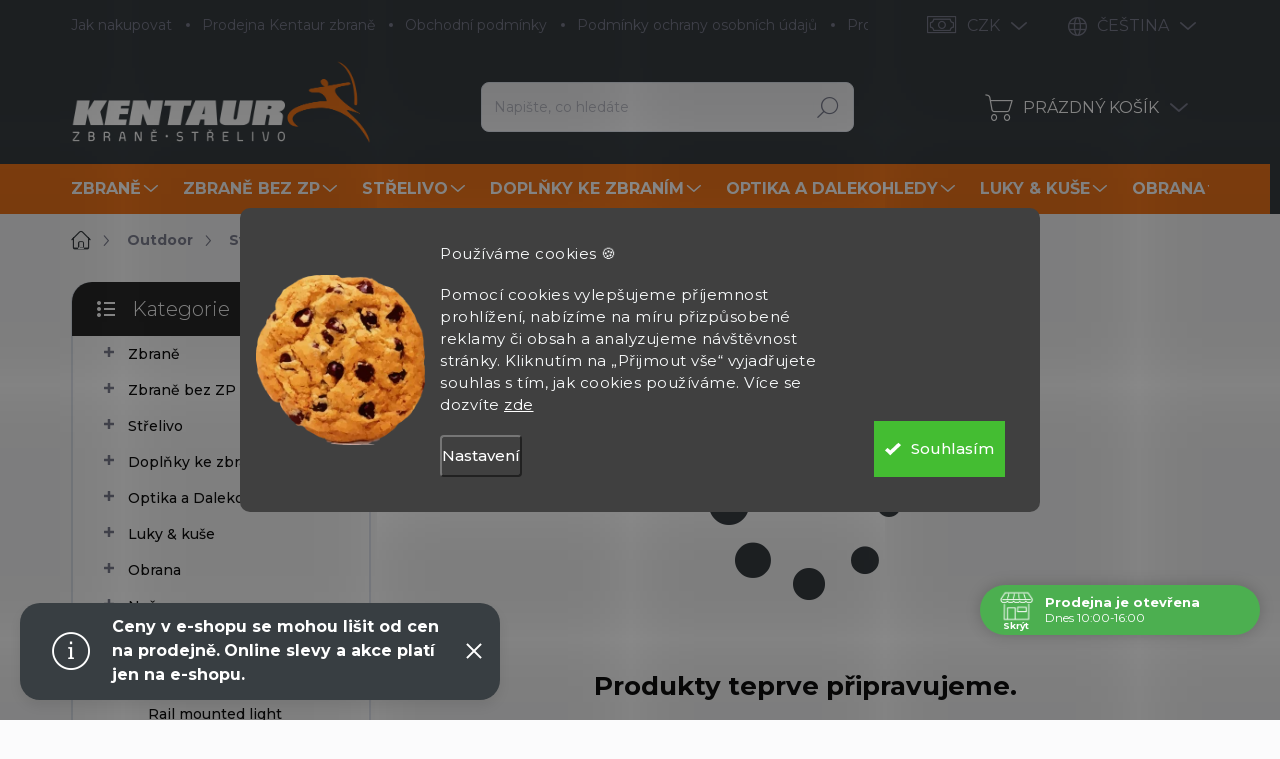

--- FILE ---
content_type: text/html; charset=utf-8
request_url: https://www.kentaurzbrane.cz/easy-camp-2/
body_size: 48843
content:
<!doctype html><html lang="cs" dir="ltr" class="header-background-light external-fonts-loaded"><head><meta charset="utf-8" /><meta name="viewport" content="width=device-width,initial-scale=1" /><title>Easy Camp - Kentaur Zbraně</title><link rel="preconnect" href="https://cdn.myshoptet.com" /><link rel="dns-prefetch" href="https://cdn.myshoptet.com" /><link rel="preload" href="https://cdn.myshoptet.com/prj/dist/master/cms/libs/jquery/jquery-1.11.3.min.js" as="script" /><script>
dataLayer = [];
dataLayer.push({'shoptet' : {
    "pageId": 2026,
    "pageType": "category",
    "currency": "CZK",
    "currencyInfo": {
        "decimalSeparator": ",",
        "exchangeRate": 1,
        "priceDecimalPlaces": 2,
        "symbol": "K\u010d",
        "symbolLeft": 0,
        "thousandSeparator": " "
    },
    "language": "cs",
    "projectId": 171629,
    "category": {
        "guid": "1be529e9-1d47-11e8-ac88-ac1f6b0076ec",
        "path": "Outdoor | Sv\u00edtilny | Easy Camp",
        "parentCategoryGuid": "9da9691e-6cce-11e9-a065-0cc47a6c92bc"
    },
    "cartInfo": {
        "id": null,
        "freeShipping": false,
        "freeShippingFrom": null,
        "leftToFreeGift": {
            "formattedPrice": "0 K\u010d",
            "priceLeft": 0
        },
        "freeGift": false,
        "leftToFreeShipping": {
            "priceLeft": null,
            "dependOnRegion": null,
            "formattedPrice": null
        },
        "discountCoupon": [],
        "getNoBillingShippingPrice": {
            "withoutVat": 0,
            "vat": 0,
            "withVat": 0
        },
        "cartItems": [],
        "taxMode": "ORDINARY"
    },
    "cart": [],
    "customer": {
        "priceRatio": 1,
        "priceListId": 1,
        "groupId": null,
        "registered": false,
        "mainAccount": false
    }
}});
dataLayer.push({'cookie_consent' : {
    "marketing": "denied",
    "analytics": "denied"
}});
document.addEventListener('DOMContentLoaded', function() {
    shoptet.consent.onAccept(function(agreements) {
        if (agreements.length == 0) {
            return;
        }
        dataLayer.push({
            'cookie_consent' : {
                'marketing' : (agreements.includes(shoptet.config.cookiesConsentOptPersonalisation)
                    ? 'granted' : 'denied'),
                'analytics': (agreements.includes(shoptet.config.cookiesConsentOptAnalytics)
                    ? 'granted' : 'denied')
            },
            'event': 'cookie_consent'
        });
    });
});
</script>

<!-- Google Tag Manager -->
<script>(function(w,d,s,l,i){w[l]=w[l]||[];w[l].push({'gtm.start':
new Date().getTime(),event:'gtm.js'});var f=d.getElementsByTagName(s)[0],
j=d.createElement(s),dl=l!='dataLayer'?'&l='+l:'';j.async=true;j.src=
'https://www.googletagmanager.com/gtm.js?id='+i+dl;f.parentNode.insertBefore(j,f);
})(window,document,'script','dataLayer','GTM-WGKCXCW');</script>
<!-- End Google Tag Manager -->

<meta property="og:type" content="website"><meta property="og:site_name" content="kentaurzbrane.cz"><meta property="og:url" content="https://www.kentaurzbrane.cz/easy-camp-2/"><meta property="og:title" content="Easy Camp - Kentaur Zbraně"><meta name="author" content="Kentaur Zbraně"><meta name="web_author" content="Shoptet.cz"><meta name="dcterms.rightsHolder" content="www.kentaurzbrane.cz"><meta name="robots" content="index,follow"><meta property="og:image" content="https://cdn.myshoptet.com/usr/www.kentaurzbrane.cz/user/logos/kentaur-logo.png?t=1769168959"><meta property="og:description" content="Easy Camp, Kentaur Zbraně"><meta name="description" content="Easy Camp, Kentaur Zbraně"><meta name="google-site-verification" content="127130543"><style>:root {--color-primary: #383e42;--color-primary-h: 204;--color-primary-s: 8%;--color-primary-l: 24%;--color-primary-hover: #383e42;--color-primary-hover-h: 204;--color-primary-hover-s: 8%;--color-primary-hover-l: 24%;--color-secondary: #f3771b;--color-secondary-h: 26;--color-secondary-s: 90%;--color-secondary-l: 53%;--color-secondary-hover: #e0701a;--color-secondary-hover-h: 26;--color-secondary-hover-s: 79%;--color-secondary-hover-l: 49%;--color-tertiary: #ffffff;--color-tertiary-h: 0;--color-tertiary-s: 0%;--color-tertiary-l: 100%;--color-tertiary-hover: #ffffff;--color-tertiary-hover-h: 0;--color-tertiary-hover-s: 0%;--color-tertiary-hover-l: 100%;--color-header-background: #ffffff;--template-font: "sans-serif";--template-headings-font: "sans-serif";--header-background-url: url("[data-uri]");--cookies-notice-background: #1A1937;--cookies-notice-color: #F8FAFB;--cookies-notice-button-hover: #f5f5f5;--cookies-notice-link-hover: #27263f;--templates-update-management-preview-mode-content: "Náhled aktualizací šablony je aktivní pro váš prohlížeč."}</style>
    <script>var shoptet = shoptet || {};</script>
    <script src="https://cdn.myshoptet.com/prj/dist/master/shop/dist/main-3g-header.js.05f199e7fd2450312de2.js"></script>
<!-- User include --><!-- service 1000(633) html code header -->
<link rel="stylesheet" href="https://cdn.myshoptet.com/usr/apollo.jakubtursky.sk/user/documents/assets/main.css?v=1769">

<noscript>
<style>
.before-carousel:before,
.before-carousel:after,
.products-block:after,
.products-block:before,
.p-detail-inner:before,
.p-detail-inner:after{
	display: none;
}

.products-block .product, .products-block .slider-group-products,
.next-to-carousel-banners .banner-wrapper,
.before-carousel .content-wrapper-in,
.p-detail-inner .p-detail-inner-header, .p-detail-inner #product-detail-form {
  opacity: 1;
}

body.type-category .content-wrapper-in,
body.type-manufacturer-detail .content-wrapper-in,
body.type-product .content-wrapper-in {
	visibility: visible!important;
}
</style>
</noscript>

<style>
@font-face {
  font-family: 'apollo';
  font-display: swap;
  src:  url('https://cdn.myshoptet.com/usr/apollo.jakubtursky.sk/user/documents/assets/iconfonts/icomoon.eot?v=107');
  src:  url('https://cdn.myshoptet.com/usr/apollo.jakubtursky.sk/user/documents/assets/iconfonts/icomoon.eot?v=107') format('embedded-opentype'),
    url('https://cdn.myshoptet.com/usr/apollo.jakubtursky.sk/user/documents/assets/iconfonts/icomoon.ttf?v=107') format('truetype'),
    url('https://cdn.myshoptet.com/usr/apollo.jakubtursky.sk/user/documents/assets/iconfonts/icomoon.woff?v=107') format('woff'),
    url('https://cdn.myshoptet.com/usr/apollo.jakubtursky.sk/user/documents/assets/iconfonts/icomoon.svg?v=107') format('svg');
  font-weight: normal;
  font-style: normal;
  font-display: block;
}
.top-navigation-bar .top-nav-button.top-nav-button-login.primary{
	display: none;
}
.basic-description>h3:first-child{
	display: none;
}
/*.header-info-banner-addon{
	background-color: black;
}*/
</style>

<style>
.not-working {
  background-color: rgba(0,0,0, 0.9);
  color: white;
  width: 100%;
  height: 100%;
  position: fixed;
  top: 0;
  left: 0;
  z-index: 9999999;
  text-align: center;
  padding: 50px;
  line-height: 1.6;
  font-size: 16px;
}
</style>

<!-- api 446(100) html code header -->
<link rel="stylesheet" href="https://cdn.myshoptet.com/usr/api2.dklab.cz/user/documents/_doplnky/poznamka/171629/657/171629_657.css" type="text/css" /><style> :root { 
            --dklab-poznamka-color-main: #000000;  
            --dklab-poznamka-color-empty: #A9A9A9;             
            --dklab-poznamka-color-tooltip-background: #000000;             
            --dklab-poznamka-color-tooltip-text: #FFFFFF;             
            --dklab-poznamka-color-cart-message: #000000;             
            --dklab-poznamka-color-cart-message-background: #F7AB31;             
        }
        </style>
<!-- api 491(143) html code header -->
<link rel="stylesheet" href="https://cdn.myshoptet.com/usr/api2.dklab.cz/user/documents/_doplnky/doprava/171629/12/171629_12.css" type="text/css" /><style>
        :root {
            --dklab-background-color: #000000;
            --dklab-foreground-color: #FFFFFF;
            --dklab-transport-background-color: #FFCA46;
            --dklab-transport-foreground-color: #FFFFFF;
            --dklab-gift-background-color: #000000;
            --dklab-gift-foreground-color: #FFFFFF;
        }</style>
<!-- api 690(337) html code header -->
<script>var ophWidgetData={"lang":"cs","link":"","logo":false,"turnOff":false,"expanded":true,"lunchShow":true,"checkHoliday":true,"showNextWeek":true,"showWidgetStart":"07:00","showWidgetEnd":"20:00","beforeOpenStore":"10","beforeCloseStore":"10","openingHours":[{"day":1,"openHour":"10:00","closeHour":"18:00","openPause":"12:00","closePause":"13:00","closed":false},{"day":2,"openHour":"10:00","closeHour":"18:00","openPause":"12:00","closePause":"13:00","closed":false},{"day":3,"openHour":"10:00","closeHour":"18:00","openPause":"12:00","closePause":"13:00","closed":false},{"day":4,"openHour":"10:00","closeHour":"17:00","openPause":"12:00","closePause":"13:00","closed":false},{"day":5,"openHour":"10:00","closeHour":"16:00","openPause":"12:00","closePause":"13:00","closed":false},{"day":6,"openHour":"09:00","closeHour":"12:00","openPause":"","closePause":"","closed":false},{"day":7,"openHour":"","closeHour":"","openPause":"","closePause":"","closed":true}],"excludes":[{"date":"2025-12-24","openHour":"","closeHour":"","openPause":"","closePause":"","closed":true,"text":""},{"date":"2025-12-25","openHour":"","closeHour":"","openPause":"","closePause":"","closed":true,"text":""},{"date":"2025-12-26","openHour":"","closeHour":"","openPause":"","closePause":"","closed":true,"text":""},{"date":"2025-12-27","openHour":"","closeHour":"","openPause":"","closePause":"","closed":true,"text":""},{"date":"2025-12-29","openHour":"","closeHour":"","openPause":"","closePause":"","closed":true,"text":""},{"date":"2025-12-30","openHour":"","closeHour":"","openPause":"","closePause":"","closed":true,"text":""},{"date":"2025-12-31","openHour":"","closeHour":"","openPause":"","closePause":"","closed":true,"text":""},{"date":"2026-01-02","openHour":"","closeHour":"","openPause":"","closePause":"","closed":true,"text":""},{"date":"2026-01-03","openHour":"","closeHour":"","openPause":"","closePause":"","closed":true,"text":""},{"date":"2026-01-05","openHour":"","closeHour":"","openPause":"","closePause":"","closed":true,"text":"INVENTURA"},{"date":"2026-01-06","openHour":"","closeHour":"","openPause":"","closePause":"","closed":true,"text":"INVENTURA"},{"date":"2026-01-07","openHour":"","closeHour":"","openPause":"","closePause":"","closed":true,"text":"NVENTURA"}],"holidayList":["01-01","01-05","08-05","05-07","06-07","28-09","28-10","17-11","24-12","25-12","26-12"],"todayLongFormat":false,"colors":{"bg_header_color":"","bg_logo_color":"","bg_title_color":"","bg_preopen_color":"#03a9f4","bg_open_color":"#4caf50","bg_pause_color":"#ff9800","bg_preclose_color":"#ff6f00","bg_close_color":"#e94b4b","color_exception_day":"#e94b4b"},"address":"Zborovsk\u00e1 31, Praha 5\n150 00","bottomPosition":"80","disableDetail":false,"weekTurnOff":[],"directPosition":"rtl"}</script>
<!-- api 1280(896) html code header -->
<link rel="stylesheet" href="https://cdn.myshoptet.com/usr/shoptet.tomashlad.eu/user/documents/extras/cookies-addon/screen.min.css?v007">
<script>
    var shoptetakCookiesSettings={"useRoundingCorners":true,"cookiesImgPopup":false,"cookiesSize":"large","cookiesOrientation":"horizontal","cookiesImg":true,"buttonBg":false,"showPopup":false};

    var body=document.getElementsByTagName("body")[0];

    const rootElement = document.documentElement;

    rootElement.classList.add("st-cookies-v2");

    if (shoptetakCookiesSettings.useRoundingCorners) {
        rootElement.classList.add("st-cookies-corners");
    }
    if (shoptetakCookiesSettings.cookiesImgPopup) {
        rootElement.classList.add("st-cookies-popup-img");
    }
    if (shoptetakCookiesSettings.cookiesImg) {
        rootElement.classList.add("st-cookies-img");
    }
    if (shoptetakCookiesSettings.buttonBg) {
        rootElement.classList.add("st-cookies-btn");
    }
    if (shoptetakCookiesSettings.cookiesSize) {
        if (shoptetakCookiesSettings.cookiesSize === 'thin') {
            rootElement.classList.add("st-cookies-thin");
        }
        if (shoptetakCookiesSettings.cookiesSize === 'middle') {
            rootElement.classList.add("st-cookies-middle");
        }
        if (shoptetakCookiesSettings.cookiesSize === 'large') {
            rootElement.classList.add("st-cookies-large");
        }
    }
    if (shoptetakCookiesSettings.cookiesOrientation) {
        if (shoptetakCookiesSettings.cookiesOrientation === 'vertical') {
            rootElement.classList.add("st-cookies-vertical");
        }
    }
</script>

<!-- service 446(100) html code header -->
<style>
@font-face {
    font-family: 'poznamka';
    src:  url('https://cdn.myshoptet.com/usr/api2.dklab.cz/user/documents/_doplnky/poznamka/font/note.eot?v1');
    src:  url('https://cdn.myshoptet.com/usr/api2.dklab.cz/user/documents/_doplnky/poznamka/font/note.eot?v1#iefix') format('embedded-opentype'),
    url('https://cdn.myshoptet.com/usr/api2.dklab.cz/user/documents/_doplnky/poznamka/font/note.ttf?v1') format('truetype'),
    url('https://cdn.myshoptet.com/usr/api2.dklab.cz/user/documents/_doplnky/poznamka/font/note.woff?v1') format('woff'),
    url('https://cdn.myshoptet.com/usr/api2.dklab.cz/user/documents/_doplnky/poznamka/font/note.svg?v1') format('svg');
    font-weight: normal;
    font-style: normal;
}
</style>
<!-- service 619(267) html code header -->
<link href="https://cdn.myshoptet.com/usr/fvstudio.myshoptet.com/user/documents/addons/cartupsell.min.css?24.11.1" rel="stylesheet">
<!-- service 690(337) html code header -->
<link href="https://cdn.myshoptet.com/usr/mcore.myshoptet.com/user/documents/upload/addon01/ophWidget.min.css?v=1.6.9" rel="stylesheet" />


<!-- service 731(376) html code header -->
<link rel="preconnect" href="https://image.pobo.cz/" crossorigin>
<link rel="stylesheet" href="https://image.pobo.cz/assets/fix-header.css?v=10" media="print" onload="this.media='all'">
<script src="https://image.pobo.cz/assets/fix-header.js"></script>


<!-- service 425(79) html code header -->
<style>
.hodnoceni:before{content: "Jak o nás mluví zákazníci";}
.hodnoceni.svk:before{content: "Ako o nás hovoria zákazníci";}
.hodnoceni.hun:before{content: "Mit mondanak rólunk a felhasználók";}
.hodnoceni.pl:before{content: "Co mówią o nas klienci";}
.hodnoceni.eng:before{content: "Customer reviews";}
.hodnoceni.de:before{content: "Was unsere Kunden über uns denken";}
.hodnoceni.ro:before{content: "Ce spun clienții despre noi";}
.hodnoceni{margin: 20px auto;}
body:not(.paxio-merkur):not(.venus):not(.jupiter) .hodnoceni .vote-wrap {border: 0 !important;width: 24.5%;flex-basis: 25%;padding: 10px 20px !important;display: inline-block;margin: 0;vertical-align: top;}
.multiple-columns-body #content .hodnoceni .vote-wrap {width: 49%;flex-basis: 50%;}
.hodnoceni .votes-wrap {display: block; border: 1px solid #f7f7f7;margin: 0;width: 100%;max-width: none;padding: 10px 0; background: #fff;}
.hodnoceni .vote-wrap:nth-child(n+5){display: none !important;}
.hodnoceni:before{display: block;font-size: 18px;padding: 10px 20px;background: #fcfcfc;}
.sidebar .hodnoceni .vote-pic, .sidebar .hodnoceni .vote-initials{display: block;}
.sidebar .hodnoceni .vote-wrap, #column-l #column-l-in .hodnoceni .vote-wrap {width: 100% !important; display: block;}
.hodnoceni > a{display: block;text-align: right;padding-top: 6px;}
.hodnoceni > a:after{content: "››";display: inline-block;margin-left: 2px;}
.sidebar .hodnoceni:before, #column-l #column-l-in .hodnoceni:before {background: none !important; padding-left: 0 !important;}
.template-10 .hodnoceni{max-width: 952px !important;}
.page-detail .hodnoceni > a{font-size: 14px;}
.page-detail .hodnoceni{margin-bottom: 30px;}
@media screen and (min-width: 992px) and (max-width: 1199px) {
.hodnoceni .vote-rating{display: block;}
.hodnoceni .vote-time{display: block;margin-top: 3px;}
.hodnoceni .vote-delimeter{display: none;}
}
@media screen and (max-width: 991px) {
body:not(.paxio-merkur):not(.venus):not(.jupiter) .hodnoceni .vote-wrap {width: 49%;flex-basis: 50%;}
.multiple-columns-body #content .hodnoceni .vote-wrap {width: 99%;flex-basis: 100%;}
}
@media screen and (max-width: 767px) {
body:not(.paxio-merkur):not(.venus):not(.jupiter) .hodnoceni .vote-wrap {width: 99%;flex-basis: 100%;}
}
.home #main-product .hodnoceni{margin: 0 0 60px 0;}
.hodnoceni .votes-wrap.admin-response{display: none !important;}
.hodnoceni .vote-pic {width: 100px;}
.hodnoceni .vote-delimeter{display: none;}
.hodnoceni .vote-rating{display: block;}
.hodnoceni .vote-time {display: block;margin-top: 5px;}
@media screen and (min-width: 768px){
.template-12 .hodnoceni{max-width: 747px; margin-left: auto; margin-right: auto;}
}
@media screen and (min-width: 992px){
.template-12 .hodnoceni{max-width: 972px;}
}
@media screen and (min-width: 1200px){
.template-12 .hodnoceni{max-width: 1418px;}
}
.template-14 .hodnoceni .vote-initials{margin: 0 auto;}
.vote-pic img::before {display: none;}
.hodnoceni + .hodnoceni {display: none;}
</style>
<!-- service 1688(1272) html code header -->
<link rel="stylesheet" href="https://cdn.myshoptet.com/addons/Webotvurci-s-r-o/form-editor/styles.header.min.css?77dab2145bb04d42fa0f08eba30b7d07b553464d">
<!-- service 654(301) html code header -->
<!-- Prefetch Pobo Page Builder CDN  -->
<link rel="dns-prefetch" href="https://image.pobo.cz">
<link href="https://cdnjs.cloudflare.com/ajax/libs/lightgallery/2.7.2/css/lightgallery.min.css" rel="stylesheet">
<link href="https://cdnjs.cloudflare.com/ajax/libs/lightgallery/2.7.2/css/lg-thumbnail.min.css" rel="stylesheet">


<!-- © Pobo Page Builder  -->
<script>
 	  window.addEventListener("DOMContentLoaded", function () {
		  var po = document.createElement("script");
		  po.type = "text/javascript";
		  po.async = true;
		  po.dataset.url = "https://www.pobo.cz";
			po.dataset.cdn = "https://image.pobo.space";
      po.dataset.tier = "standard";
      po.fetchpriority = "high";
      po.dataset.key = btoa(window.location.host);
		  po.id = "pobo-asset-url";
      po.platform = "shoptet";
      po.synergy = false;
		  po.src = "https://image.pobo.space/assets/editor.js?v=13";

		  var s = document.getElementsByTagName("script")[0];
		  s.parentNode.insertBefore(po, s);
	  });
</script>





<!-- service 708(354) html code header -->
<link href="https://cdn.myshoptet.com/usr/302565.myshoptet.com/user/documents/assets/gifts/fv-studio-app-gifts.css?25.4.29" rel="stylesheet">
<link href="https://cdn.myshoptet.com/usr/302565.myshoptet.com/user/documents/assets/gifts/fv-studio-app-gifts.Classic.css?25.4.29" rel="stylesheet">

<style>
.ordering-process.id--9 [id~=free-gift-wrapper] ul li:hover,
.ordering-process.id--9 [class~=free-gifts-wrapper] ul li:hover,
.content-window.cart-window [class~=free-gifts-wrapper] ul li:hover {
    border-color: #383e42;
}

.ordering-process.id--9 [id~=free-gift-wrapper] ul li:not(.hidden-colorbox-visible),
.ordering-process.id--9 [class~=free-gifts-wrapper] ul li.active,
.content-window.cart-window [class~=free-gifts-wrapper] ul li.active {
    border-color: #383e42;
    border-width: 2px;
}

.fvstudio-delivery-info-single-gift {
border-color: #383e42;
}

</style>
<!-- service 1280(896) html code header -->
<style>
.st-cookies-v2.st-cookies-btn .shoptak-carbon .siteCookies .siteCookies__form .siteCookies__buttonWrap button[value=all] {
margin-left: 10px;
}
@media (max-width: 768px) {
.st-cookies-v2.st-cookies-btn .shoptak-carbon .siteCookies .siteCookies__form .siteCookies__buttonWrap button[value=all] {
margin-left: 0px;
}
.st-cookies-v2 .shoptak-carbon .siteCookies.siteCookies--dark .siteCookies__form .siteCookies__buttonWrap button[value=reject] {
margin: 0 10px;
}
}
@media only screen and (max-width: 768px) {
 .st-cookies-v2 .siteCookies .siteCookies__form .siteCookies__buttonWrap .js-cookies-settings[value=all], .st-cookies-v2 .siteCookies .siteCookies__form .siteCookies__buttonWrap button[value=all] {   
  margin: 0 auto 10px auto;
 }
 .st-cookies-v2 .siteCookies.siteCookies--center {
  bottom: unset;
  top: 50%;
  transform: translate(-50%, -50%);
  width: 90%;
 }
}
</style>
<!-- project html code header -->
<link rel="preconnect" href="https://fonts.googleapis.com">
<link rel="preconnect" href="https://fonts.gstatic.com" crossorigin>
<link href="https://fonts.googleapis.com/css2?family=Montserrat:wght@300;400;500;600;700&display=swap" rel="stylesheet">

<link href="/user/documents/jakubtursky/style.css?v=10" data-author-name="Jakub Turský" data-author-website="https://partneri.shoptet.cz/profesionalove/tursky-jakub" data-author-email="info@jakubtursky.sk" rel="stylesheet">

<style>
body {
  background-color: #fbfbfc !important;
}
</style>

<meta name="msvalidate.01" content="6C43EDD392267B1983478BC613CC94DD" />
<meta name="facebook-domain-verification" content="ka738xxr02kfmydhcxyfokslmky0ul" />
<div id="fb-root"></div>
<script id="shkSearchDataExtensionJson" type="application/json">
{
"typeSpeed" : 40,
"backSpeed" : 20,
"csSearchPharse" : ["Střelecké balistické brýle Oakley", "Vzduchovka Gamo Replay Multishot", "Střelecké rukavice PIG", "Flobertka"],
"skSearchPharse" : [],
"enSearchPharse" : [],
"huSearchPharse" : [],
"deSearchPharse" : [],
"roSearchPharse" : [],
"plSearchPharse" : [],
"viSearchPharse" : []
}
</script>

<script>(function(d, s, id) {
  var js, fjs = d.getElementsByTagName(s)[0];
  if (d.getElementById(id)) return;
  js = d.createElement(s); js.id = id;
  js.src = 'https://connect.facebook.net/cs_CZ/sdk.js#xfbml=1&version=v2.11&appId=366657900150247';
  fjs.parentNode.insertBefore(js, fjs);
}(document, 'script', 'facebook-jssdk'));</script>
<script>(function(w,d,t,r,u){var f,n,i;w[u]=w[u]||[],f=function(){var o={ti:"26053492"};o.q=w[u],w[u]=new UET(o),w[u].push("pageLoad")},n=d.createElement(t),n.src=r,n.async=1,n.onload=n.onreadystatechange=function(){var s=this.readyState;s&&s!=="loaded"&&s!=="complete"||(f(),n.onload=n.onreadystatechange=null)},i=d.getElementsByTagName(t)[0],i.parentNode.insertBefore(n,i)})(window,document,"script","//bat.bing.com/bat.js","uetq");</script>
<!-- /User include --><link rel="shortcut icon" href="/favicon.ico" type="image/x-icon" /><link rel="canonical" href="https://www.kentaurzbrane.cz/easy-camp-2/" /><link rel="alternate" hreflang="cs" href="https://www.kentaurzbrane.cz/easy-camp-2/" /><link rel="alternate" hreflang="en" href="https://www.kentaurzbrane.cz/en/easy-camp-2/" /><link rel="alternate" hreflang="x-default" href="https://www.kentaurzbrane.cz/easy-camp-2/" />    <script>
        var _hwq = _hwq || [];
        _hwq.push(['setKey', 'A71ED2C7128426EFD4B0B6D8AFF4EF74']);
        _hwq.push(['setTopPos', '0']);
        _hwq.push(['showWidget', '21']);
        (function() {
            var ho = document.createElement('script');
            ho.src = 'https://cz.im9.cz/direct/i/gjs.php?n=wdgt&sak=A71ED2C7128426EFD4B0B6D8AFF4EF74';
            var s = document.getElementsByTagName('script')[0]; s.parentNode.insertBefore(ho, s);
        })();
    </script>
    <!-- Global site tag (gtag.js) - Google Analytics -->
    <script async src="https://www.googletagmanager.com/gtag/js?id=G-FVFC093NRP"></script>
    <script>
        
        window.dataLayer = window.dataLayer || [];
        function gtag(){dataLayer.push(arguments);}
        

                    console.debug('default consent data');

            gtag('consent', 'default', {"ad_storage":"denied","analytics_storage":"denied","ad_user_data":"denied","ad_personalization":"denied","wait_for_update":500});
            dataLayer.push({
                'event': 'default_consent'
            });
        
        gtag('js', new Date());

                gtag('config', 'UA-30473745-1', { 'groups': "UA" });
        
                gtag('config', 'G-FVFC093NRP', {"groups":"GA4","send_page_view":false,"content_group":"category","currency":"CZK","page_language":"cs"});
        
                gtag('config', 'AW-967912695');
        
        
        
        
        
                    gtag('event', 'page_view', {"send_to":"GA4","page_language":"cs","content_group":"category","currency":"CZK"});
        
        
        
        
        
        
        
        
        
        
        
        
        
        document.addEventListener('DOMContentLoaded', function() {
            if (typeof shoptet.tracking !== 'undefined') {
                for (var id in shoptet.tracking.bannersList) {
                    gtag('event', 'view_promotion', {
                        "send_to": "UA",
                        "promotions": [
                            {
                                "id": shoptet.tracking.bannersList[id].id,
                                "name": shoptet.tracking.bannersList[id].name,
                                "position": shoptet.tracking.bannersList[id].position
                            }
                        ]
                    });
                }
            }

            shoptet.consent.onAccept(function(agreements) {
                if (agreements.length !== 0) {
                    console.debug('gtag consent accept');
                    var gtagConsentPayload =  {
                        'ad_storage': agreements.includes(shoptet.config.cookiesConsentOptPersonalisation)
                            ? 'granted' : 'denied',
                        'analytics_storage': agreements.includes(shoptet.config.cookiesConsentOptAnalytics)
                            ? 'granted' : 'denied',
                                                                                                'ad_user_data': agreements.includes(shoptet.config.cookiesConsentOptPersonalisation)
                            ? 'granted' : 'denied',
                        'ad_personalization': agreements.includes(shoptet.config.cookiesConsentOptPersonalisation)
                            ? 'granted' : 'denied',
                        };
                    console.debug('update consent data', gtagConsentPayload);
                    gtag('consent', 'update', gtagConsentPayload);
                    dataLayer.push(
                        { 'event': 'update_consent' }
                    );
                }
            });
        });
    </script>
</head><body class="desktop id-2026 in-easy-camp-2 template-11 type-category multiple-columns-body columns-3 blank-mode blank-mode-css ums_forms_redesign--off ums_a11y_category_page--on ums_discussion_rating_forms--off ums_flags_display_unification--on ums_a11y_login--on mobile-header-version-0">
        <div id="fb-root"></div>
        <script>
            window.fbAsyncInit = function() {
                FB.init({
//                    appId            : 'your-app-id',
                    autoLogAppEvents : true,
                    xfbml            : true,
                    version          : 'v19.0'
                });
            };
        </script>
        <script async defer crossorigin="anonymous" src="https://connect.facebook.net/cs_CZ/sdk.js"></script>
<!-- Google Tag Manager (noscript) -->
<noscript><iframe src="https://www.googletagmanager.com/ns.html?id=GTM-WGKCXCW"
height="0" width="0" style="display:none;visibility:hidden"></iframe></noscript>
<!-- End Google Tag Manager (noscript) -->

    <div class="siteCookies siteCookies--center siteCookies--dark js-siteCookies" role="dialog" data-testid="cookiesPopup" data-nosnippet>
        <div class="siteCookies__form">
            <div class="siteCookies__content">
                <div class="siteCookies__text">
                    <p class="cky-title" role="heading" aria-level="1" data-cky-tag="title">Používáme cookies 🍪</p>
<div class="cky-notice-group">
<div class="cky-notice-des" data-cky-tag="description">
<p>Pomocí cookies vylepšujeme příjemnost prohlížení, nabízíme na míru přizpůsobené reklamy či obsah a analyzujeme návštěvnost stránky. Kliknutím na „Přijmout vše“ vyjadřujete souhlas s tím, jak cookies používáme. Více se dozvíte <a href="/podminky-ochrany-osobnich-udaju/">zde</a></p>
</div>
</div>
                </div>
                <p class="siteCookies__links">
                    <button class="siteCookies__link js-cookies-settings" aria-label="Nastavení cookies" data-testid="cookiesSettings">Nastavení</button>
                </p>
            </div>
            <div class="siteCookies__buttonWrap">
                                <button class="siteCookies__button js-cookiesConsentSubmit" value="all" aria-label="Přijmout cookies" data-testid="buttonCookiesAccept">Souhlasím</button>
            </div>
        </div>
        <script>
            document.addEventListener("DOMContentLoaded", () => {
                const siteCookies = document.querySelector('.js-siteCookies');
                document.addEventListener("scroll", shoptet.common.throttle(() => {
                    const st = document.documentElement.scrollTop;
                    if (st > 1) {
                        siteCookies.classList.add('siteCookies--scrolled');
                    } else {
                        siteCookies.classList.remove('siteCookies--scrolled');
                    }
                }, 100));
            });
        </script>
    </div>
<a href="#content" class="skip-link sr-only">Přejít na obsah</a><div class="overall-wrapper"><div class="site-msg information"><div class="container"><div class="text"><div class="info-bar" role="note" aria-label="Důležité upozornění">
  <p>
    <strong>Ceny v e-shopu se mohou lišit od cen na prodejně.</strong>
    <strong>Online slevy a akce platí jen na e-shopu.</strong>
  </p>
</div></div><div class="close js-close-information-msg"></div></div></div><div class="user-action"><div class="container">
    <div class="user-action-in">
                    <div id="login" class="user-action-login popup-widget login-widget" role="dialog" aria-labelledby="loginHeading">
        <div class="popup-widget-inner">
                            <h2 id="loginHeading">Přihlášení k vašemu účtu</h2><div id="customerLogin"><form action="/action/Customer/Login/" method="post" id="formLoginIncluded" class="csrf-enabled formLogin" data-testid="formLogin"><input type="hidden" name="referer" value="" /><div class="form-group"><div class="input-wrapper email js-validated-element-wrapper no-label"><input type="email" name="email" class="form-control" autofocus placeholder="E-mailová adresa (např. jan@novak.cz)" data-testid="inputEmail" autocomplete="email" required /></div></div><div class="form-group"><div class="input-wrapper password js-validated-element-wrapper no-label"><input type="password" name="password" class="form-control" placeholder="Heslo" data-testid="inputPassword" autocomplete="current-password" required /><span class="no-display">Nemůžete vyplnit toto pole</span><input type="text" name="surname" value="" class="no-display" /></div></div><div class="form-group"><div class="login-wrapper"><button type="submit" class="btn btn-secondary btn-text btn-login" data-testid="buttonSubmit">Přihlásit se</button><div class="password-helper"><a href="/registrace/" data-testid="signup" rel="nofollow">Nová registrace</a><a href="/klient/zapomenute-heslo/" rel="nofollow">Zapomenuté heslo</a></div></div></div><div class="social-login-buttons"><div class="social-login-buttons-divider"><span>nebo</span></div><div class="form-group"><a href="/action/Social/login/?provider=Facebook" class="login-btn facebook" rel="nofollow"><span class="login-facebook-icon"></span><strong>Přihlásit se přes Facebook</strong></a></div><div class="form-group"><a href="/action/Social/login/?provider=Google" class="login-btn google" rel="nofollow"><span class="login-google-icon"></span><strong>Přihlásit se přes Google</strong></a></div><div class="form-group"><a href="/action/Social/login/?provider=Seznam" class="login-btn seznam" rel="nofollow"><span class="login-seznam-icon"></span><strong>Přihlásit se přes Seznam</strong></a></div></div></form>
</div>                    </div>
    </div>

                            <div id="cart-widget" class="user-action-cart popup-widget cart-widget loader-wrapper" data-testid="popupCartWidget" role="dialog" aria-hidden="true">
    <div class="popup-widget-inner cart-widget-inner place-cart-here">
        <div class="loader-overlay">
            <div class="loader"></div>
        </div>
    </div>

    <div class="cart-widget-button">
        <a href="/kosik/" class="btn btn-conversion" id="continue-order-button" rel="nofollow" data-testid="buttonNextStep">Pokračovat do košíku</a>
    </div>
</div>
            </div>
</div>
</div><div class="top-navigation-bar" data-testid="topNavigationBar">

    <div class="container">

        <div class="top-navigation-contacts">
            <strong>Zákaznická podpora:</strong><a href="mailto:info@kentaurzbrane.cz" class="project-email" data-testid="contactboxEmail"><span>info@kentaurzbrane.cz</span></a>        </div>

                            <div class="top-navigation-menu">
                <div class="top-navigation-menu-trigger"></div>
                <ul class="top-navigation-bar-menu">
                                            <li class="top-navigation-menu-item-27">
                            <a href="/jak-nakupovat/">Jak nakupovat</a>
                        </li>
                                            <li class="top-navigation-menu-item-2900">
                            <a href="/prodejna/">Prodejna Kentaur zbraně</a>
                        </li>
                                            <li class="top-navigation-menu-item-39">
                            <a href="/obchodni-podminky/">Obchodní podmínky</a>
                        </li>
                                            <li class="top-navigation-menu-item-2152">
                            <a href="/podminky-ochrany-osobnich-udaju/">Podmínky ochrany osobních údajů</a>
                        </li>
                                            <li class="top-navigation-menu-item--24">
                            <a href="/znacka/">Prodávané značky</a>
                        </li>
                                            <li class="top-navigation-menu-item-3224">
                            <a href="/zbrojni-prukaz/">Zbrojní průkaz 2021: Jak v ČR získat zbrojní průkaz, co musíte udělat a splnit?</a>
                        </li>
                                            <li class="top-navigation-menu-item-682">
                            <a href="/nase-novinky/">Novinky</a>
                        </li>
                                            <li class="top-navigation-menu-item-external-35">
                            <a href="https://www.kentaurzbrane.cz/odstoupeni-od-smlouvy/">Vrácení zboží do 14 dnů</a>
                        </li>
                                            <li class="top-navigation-menu-item--51">
                            <a href="/hodnoceni-obchodu/">Hodnocení obchodu</a>
                        </li>
                                            <li class="top-navigation-menu-item-2483">
                            <a href="/seznam-strelnic/">Seznam střelnic</a>
                        </li>
                                    </ul>
                <ul class="top-navigation-bar-menu-helper"></ul>
            </div>
        
        <div class="top-navigation-tools top-navigation-tools--language">
            <div class="responsive-tools">
                <a href="#" class="toggle-window" data-target="search" aria-label="Hledat" data-testid="linkSearchIcon"></a>
                                                            <a href="#" class="toggle-window" data-target="login"></a>
                                                    <a href="#" class="toggle-window" data-target="navigation" aria-label="Menu" data-testid="hamburgerMenu"></a>
            </div>
                <div class="languagesMenu">
        <button id="topNavigationDropdown" class="languagesMenu__flags" type="button" data-toggle="dropdown" aria-haspopup="true" aria-expanded="false">
            <svg aria-hidden="true" style="position: absolute; width: 0; height: 0; overflow: hidden;" version="1.1" xmlns="http://www.w3.org/2000/svg" xmlns:xlink="http://www.w3.org/1999/xlink"><defs><symbol id="shp-flag-CZ" viewBox="0 0 32 32"><title>CZ</title><path fill="#0052b4" style="fill: var(--color20, #0052b4)" d="M0 5.334h32v21.333h-32v-21.333z"></path><path fill="#d80027" style="fill: var(--color19, #d80027)" d="M32 16v10.666h-32l13.449-10.666z"></path><path fill="#f0f0f0" style="fill: var(--color21, #f0f0f0)" d="M32 5.334v10.666h-18.551l-13.449-10.666z"></path></symbol><symbol id="shp-flag-GB" viewBox="0 0 32 32"><title>GB</title><path fill="#f0f0f0" style="fill: var(--color21, #f0f0f0)" d="M0 5.333h32v21.334h-32v-21.334z"></path><path fill="#d80027" style="fill: var(--color19, #d80027)" d="M18 5.333h-4v8.667h-14v4h14v8.667h4v-8.667h14v-4h-14z"></path><path fill="#0052b4" style="fill: var(--color20, #0052b4)" d="M24.612 19.71l7.388 4.105v-4.105z"></path><path fill="#0052b4" style="fill: var(--color20, #0052b4)" d="M19.478 19.71l12.522 6.957v-1.967l-8.981-4.989z"></path><path fill="#0052b4" style="fill: var(--color20, #0052b4)" d="M28.665 26.666l-9.186-5.104v5.104z"></path><path fill="#f0f0f0" style="fill: var(--color21, #f0f0f0)" d="M19.478 19.71l12.522 6.957v-1.967l-8.981-4.989z"></path><path fill="#d80027" style="fill: var(--color19, #d80027)" d="M19.478 19.71l12.522 6.957v-1.967l-8.981-4.989z"></path><path fill="#0052b4" style="fill: var(--color20, #0052b4)" d="M5.646 19.71l-5.646 3.137v-3.137z"></path><path fill="#0052b4" style="fill: var(--color20, #0052b4)" d="M12.522 20.594v6.072h-10.929z"></path><path fill="#d80027" style="fill: var(--color19, #d80027)" d="M8.981 19.71l-8.981 4.989v1.967l12.522-6.957z"></path><path fill="#0052b4" style="fill: var(--color20, #0052b4)" d="M7.388 12.29l-7.388-4.105v4.105z"></path><path fill="#0052b4" style="fill: var(--color20, #0052b4)" d="M12.522 12.29l-12.522-6.957v1.967l8.981 4.989z"></path><path fill="#0052b4" style="fill: var(--color20, #0052b4)" d="M3.335 5.333l9.186 5.104v-5.104z"></path><path fill="#f0f0f0" style="fill: var(--color21, #f0f0f0)" d="M12.522 12.29l-12.522-6.957v1.967l8.981 4.989z"></path><path fill="#d80027" style="fill: var(--color19, #d80027)" d="M12.522 12.29l-12.522-6.957v1.967l8.981 4.989z"></path><path fill="#0052b4" style="fill: var(--color20, #0052b4)" d="M26.354 12.29l5.646-3.137v3.137z"></path><path fill="#0052b4" style="fill: var(--color20, #0052b4)" d="M19.478 11.405v-6.072h10.929z"></path><path fill="#d80027" style="fill: var(--color19, #d80027)" d="M23.019 12.29l8.981-4.989v-1.967l-12.522 6.957z"></path></symbol></defs></svg>
            <svg class="shp-flag shp-flag-CZ">
                <use xlink:href="#shp-flag-CZ"></use>
            </svg>
            <span class="caret"></span>
        </button>
        <div class="languagesMenu__content" aria-labelledby="topNavigationDropdown">
                            <div class="languagesMenu__box toggle-window js-languagesMenu__box" data-hover="true" data-target="currency">
                    <div class="languagesMenu__header languagesMenu__header--name">Měna</div>
                    <div class="languagesMenu__header languagesMenu__header--actual" data-toggle="dropdown">CZK<span class="caret"></span></div>
                    <ul class="languagesMenu__list languagesMenu__list--currency">
                                                    <li class="languagesMenu__list__item">
                                <a href="/action/Currency/changeCurrency/?currencyCode=CZK" rel="nofollow" class="languagesMenu__list__link languagesMenu__list__link--currency">CZK</a>
                            </li>
                                                    <li class="languagesMenu__list__item">
                                <a href="/action/Currency/changeCurrency/?currencyCode=EUR" rel="nofollow" class="languagesMenu__list__link languagesMenu__list__link--currency">EUR</a>
                            </li>
                                                    <li class="languagesMenu__list__item">
                                <a href="/action/Currency/changeCurrency/?currencyCode=USD" rel="nofollow" class="languagesMenu__list__link languagesMenu__list__link--currency">USD</a>
                            </li>
                                            </ul>
                </div>
                                        <div class="languagesMenu__box toggle-window js-languagesMenu__box" data-hover="true" data-target="language">
                    <div class="languagesMenu__header languagesMenu__header--name">Jazyk</div>
                    <div class="languagesMenu__header languagesMenu__header--actual" data-toggle="dropdown">
                                                                                    
                                    Čeština
                                
                                                                                                                                <span class="caret"></span>
                    </div>
                    <ul class="languagesMenu__list languagesMenu__list--language">
                                                    <li>
                                <a href="/action/Language/changeLanguage/?language=cs" rel="nofollow" class="languagesMenu__list__link">
                                    <svg class="shp-flag shp-flag-CZ">
                                        <use xlink:href="#shp-flag-CZ"></use>
                                    </svg>
                                    <span class="languagesMenu__list__name languagesMenu__list__name--actual">Čeština</span>
                                </a>
                            </li>
                                                    <li>
                                <a href="/action/Language/changeLanguage/?language=en" rel="nofollow" class="languagesMenu__list__link">
                                    <svg class="shp-flag shp-flag-GB">
                                        <use xlink:href="#shp-flag-GB"></use>
                                    </svg>
                                    <span class="languagesMenu__list__name">English</span>
                                </a>
                            </li>
                                            </ul>
                </div>
                    </div>
    </div>
            <button class="top-nav-button top-nav-button-login toggle-window" type="button" data-target="login" aria-haspopup="dialog" aria-controls="login" aria-expanded="false" data-testid="signin"><span>Přihlášení</span></button>        </div>

    </div>

</div>
<header id="header"><div class="container navigation-wrapper">
    <div class="header-top">
        <div class="site-name-wrapper">
            <div class="site-name"><a href="/" data-testid="linkWebsiteLogo"><img src="https://cdn.myshoptet.com/usr/www.kentaurzbrane.cz/user/logos/kentaur-logo.png" alt="Kentaur Zbraně" fetchpriority="low" /></a></div>        </div>
        <div class="search" itemscope itemtype="https://schema.org/WebSite">
            <meta itemprop="headline" content="Easy Camp"/><meta itemprop="url" content="https://www.kentaurzbrane.cz"/><meta itemprop="text" content="Easy Camp, Kentaur Zbraně"/>            <form action="/action/ProductSearch/prepareString/" method="post"
    id="formSearchForm" class="search-form compact-form js-search-main"
    itemprop="potentialAction" itemscope itemtype="https://schema.org/SearchAction" data-testid="searchForm">
    <fieldset>
        <meta itemprop="target"
            content="https://www.kentaurzbrane.cz/vyhledavani/?string={string}"/>
        <input type="hidden" name="language" value="cs"/>
        
            
<input
    type="search"
    name="string"
        class="query-input form-control search-input js-search-input"
    placeholder="Napište, co hledáte"
    autocomplete="off"
    required
    itemprop="query-input"
    aria-label="Vyhledávání"
    data-testid="searchInput"
>
            <button type="submit" class="btn btn-default" data-testid="searchBtn">Hledat</button>
        
    </fieldset>
</form>
        </div>
        <div class="navigation-buttons">
                
    <a href="/kosik/" class="btn btn-icon toggle-window cart-count" data-target="cart" data-hover="true" data-redirect="true" data-testid="headerCart" rel="nofollow" aria-haspopup="dialog" aria-expanded="false" aria-controls="cart-widget">
        
                <span class="sr-only">Nákupní košík</span>
        
            <span class="cart-price visible-lg-inline-block" data-testid="headerCartPrice">
                                    Prázdný košík                            </span>
        
    
            </a>
        </div>
    </div>
    <nav id="navigation" aria-label="Hlavní menu" data-collapsible="true"><div class="navigation-in menu"><ul class="menu-level-1" role="menubar" data-testid="headerMenuItems"><li class="menu-item-684 ext" role="none"><a href="/zbrane/" data-testid="headerMenuItem" role="menuitem" aria-haspopup="true" aria-expanded="false"><b>Zbraně</b><span class="submenu-arrow"></span></a><ul class="menu-level-2" aria-label="Zbraně" tabindex="-1" role="menu"><li class="menu-item-696 has-third-level" role="none"><a href="/pistole/" class="menu-image" data-testid="headerMenuItem" tabindex="-1" aria-hidden="true"><img src="data:image/svg+xml,%3Csvg%20width%3D%22140%22%20height%3D%22100%22%20xmlns%3D%22http%3A%2F%2Fwww.w3.org%2F2000%2Fsvg%22%3E%3C%2Fsvg%3E" alt="" aria-hidden="true" width="140" height="100"  data-src="https://cdn.myshoptet.com/usr/www.kentaurzbrane.cz/user/categories/thumb/pistole-beretta-92-fs-inox-r-9mm-x-19-para-original.jpg" fetchpriority="low" /></a><div><a href="/pistole/" data-testid="headerMenuItem" role="menuitem"><span>Pistole</span></a>
                                                    <ul class="menu-level-3" role="menu">
                                                                    <li class="menu-item-4636" role="none">
                                        <a href="/ahss/" data-testid="headerMenuItem" role="menuitem">
                                            AHSS - Agaoglu</a>,                                    </li>
                                                                    <li class="menu-item-852" role="none">
                                        <a href="/pistole-beretta/" data-testid="headerMenuItem" role="menuitem">
                                            Beretta</a>,                                    </li>
                                                                    <li class="menu-item-1383" role="none">
                                        <a href="/browning-2-2/" data-testid="headerMenuItem" role="menuitem">
                                            Browning</a>,                                    </li>
                                                                    <li class="menu-item-2071" role="none">
                                        <a href="/brugger-thomet-ag-2/" data-testid="headerMenuItem" role="menuitem">
                                            Brugger &amp; Thomet AG</a>,                                    </li>
                                                                    <li class="menu-item-4505" role="none">
                                        <a href="/pistole-colt/" data-testid="headerMenuItem" role="menuitem">
                                            Colt</a>,                                    </li>
                                                                    <li class="menu-item-726" role="none">
                                        <a href="/pistole-ceska-zbrojovka/" data-testid="headerMenuItem" role="menuitem">
                                            Česká Zbrojovka</a>,                                    </li>
                                                                    <li class="menu-item-1371" role="none">
                                        <a href="/pistole-desert-eagle/" data-testid="headerMenuItem" role="menuitem">
                                            Desert Eagle</a>,                                    </li>
                                                                    <li class="menu-item-5705" role="none">
                                        <a href="/zbrane-detonics/" data-testid="headerMenuItem" role="menuitem">
                                            Detonics</a>,                                    </li>
                                                                    <li class="menu-item-699" role="none">
                                        <a href="/pistole-glock/" data-testid="headerMenuItem" role="menuitem">
                                            Glock</a>,                                    </li>
                                                                    <li class="menu-item-768" role="none">
                                        <a href="/heckler-koch/" data-testid="headerMenuItem" role="menuitem">
                                            Heckler &amp; Koch</a>,                                    </li>
                                                                    <li class="menu-item-3284" role="none">
                                        <a href="/hs-produkt/" data-testid="headerMenuItem" role="menuitem">
                                            HS Produkt</a>,                                    </li>
                                                                    <li class="menu-item-4535" role="none">
                                        <a href="/chiappa-pistole/" data-testid="headerMenuItem" role="menuitem">
                                            Chiappa</a>,                                    </li>
                                                                    <li class="menu-item-867" role="none">
                                        <a href="/kevin/" data-testid="headerMenuItem" role="menuitem">
                                            Kevin</a>,                                    </li>
                                                                    <li class="menu-item-2798" role="none">
                                        <a href="/mauser/" data-testid="headerMenuItem" role="menuitem">
                                            Mauser</a>,                                    </li>
                                                                    <li class="menu-item-876" role="none">
                                        <a href="/remington-3/" data-testid="headerMenuItem" role="menuitem">
                                            Remington</a>,                                    </li>
                                                                    <li class="menu-item-849" role="none">
                                        <a href="/pistole-ruger/" data-testid="headerMenuItem" role="menuitem">
                                            Ruger</a>,                                    </li>
                                                                    <li class="menu-item-753" role="none">
                                        <a href="/pistole-sig-sauer/" data-testid="headerMenuItem" role="menuitem">
                                            Sig Sauer</a>,                                    </li>
                                                                    <li class="menu-item-1380" role="none">
                                        <a href="/pistole-smith-wesson/" data-testid="headerMenuItem" role="menuitem">
                                            Smith &amp; Wesson</a>,                                    </li>
                                                                    <li class="menu-item-1870" role="none">
                                        <a href="/taurus-2/" data-testid="headerMenuItem" role="menuitem">
                                            Taurus</a>,                                    </li>
                                                                    <li class="menu-item-855" role="none">
                                        <a href="/pistole-walther/" data-testid="headerMenuItem" role="menuitem">
                                            Walther</a>                                    </li>
                                                            </ul>
                        </div></li><li class="menu-item-813 has-third-level" role="none"><a href="/revolvery/" class="menu-image" data-testid="headerMenuItem" tabindex="-1" aria-hidden="true"><img src="data:image/svg+xml,%3Csvg%20width%3D%22140%22%20height%3D%22100%22%20xmlns%3D%22http%3A%2F%2Fwww.w3.org%2F2000%2Fsvg%22%3E%3C%2Fsvg%3E" alt="" aria-hidden="true" width="140" height="100"  data-src="https://cdn.myshoptet.com/usr/www.kentaurzbrane.cz/user/categories/thumb/f2178_2_sw617-6-160578_600x600.jpg" fetchpriority="low" /></a><div><a href="/revolvery/" data-testid="headerMenuItem" role="menuitem"><span>Revolvery</span></a>
                                                    <ul class="menu-level-3" role="menu">
                                                                    <li class="menu-item-816" role="none">
                                        <a href="/revolvery-ruger/" data-testid="headerMenuItem" role="menuitem">
                                            Ruger</a>,                                    </li>
                                                                    <li class="menu-item-843" role="none">
                                        <a href="/revolvery-smith-wesson/" data-testid="headerMenuItem" role="menuitem">
                                            Smith &amp; Wesson</a>,                                    </li>
                                                                    <li class="menu-item-900" role="none">
                                        <a href="/taurus-3/" data-testid="headerMenuItem" role="menuitem">
                                            Taurus</a>,                                    </li>
                                                                    <li class="menu-item-3678" role="none">
                                        <a href="/heritage-revolvery/" data-testid="headerMenuItem" role="menuitem">
                                            Heritage</a>,                                    </li>
                                                                    <li class="menu-item-4427" role="none">
                                        <a href="/naa-2/" data-testid="headerMenuItem" role="menuitem">
                                            NAA</a>,                                    </li>
                                                                    <li class="menu-item-4499" role="none">
                                        <a href="/revolvery-colt/" data-testid="headerMenuItem" role="menuitem">
                                            Colt</a>,                                    </li>
                                                                    <li class="menu-item-4541" role="none">
                                        <a href="/chiappa-revolvery/" data-testid="headerMenuItem" role="menuitem">
                                            Chiappa</a>,                                    </li>
                                                                    <li class="menu-item-5234" role="none">
                                        <a href="/charter-arms/" data-testid="headerMenuItem" role="menuitem">
                                            Charter arms</a>                                    </li>
                                                            </ul>
                        </div></li><li class="menu-item-756 has-third-level" role="none"><a href="/kulovnice-a-pusky/" class="menu-image" data-testid="headerMenuItem" tabindex="-1" aria-hidden="true"><img src="data:image/svg+xml,%3Csvg%20width%3D%22140%22%20height%3D%22100%22%20xmlns%3D%22http%3A%2F%2Fwww.w3.org%2F2000%2Fsvg%22%3E%3C%2Fsvg%3E" alt="" aria-hidden="true" width="140" height="100"  data-src="https://cdn.myshoptet.com/usr/www.kentaurzbrane.cz/user/categories/thumb/kulovnice-opakovaci-cz-557-lux-original.jpg" fetchpriority="low" /></a><div><a href="/kulovnice-a-pusky/" data-testid="headerMenuItem" role="menuitem"><span>Pušky / Kulovnice</span></a>
                                                    <ul class="menu-level-3" role="menu">
                                                                    <li class="menu-item-765" role="none">
                                        <a href="/remington-5/" data-testid="headerMenuItem" role="menuitem">
                                            Remington</a>,                                    </li>
                                                                    <li class="menu-item-825" role="none">
                                        <a href="/ceska-zbrojovka-3/" data-testid="headerMenuItem" role="menuitem">
                                            Česká Zbrojovka</a>,                                    </li>
                                                                    <li class="menu-item-2149" role="none">
                                        <a href="/marlin-2/" data-testid="headerMenuItem" role="menuitem">
                                            Marlin</a>,                                    </li>
                                                                    <li class="menu-item-2357" role="none">
                                        <a href="/pusky-kulovnice-ruger/" data-testid="headerMenuItem" role="menuitem">
                                            Ruger</a>,                                    </li>
                                                                    <li class="menu-item-2924" role="none">
                                        <a href="/pusky-kulovnice-winchester/" data-testid="headerMenuItem" role="menuitem">
                                            Winchester</a>,                                    </li>
                                                                    <li class="menu-item-3660" role="none">
                                        <a href="/barret/" data-testid="headerMenuItem" role="menuitem">
                                            Barret</a>,                                    </li>
                                                                    <li class="menu-item-3913" role="none">
                                        <a href="/pusky-kulovnice-savage-arms/" data-testid="headerMenuItem" role="menuitem">
                                            Savage Arms</a>,                                    </li>
                                                                    <li class="menu-item-4343" role="none">
                                        <a href="/mauser-3/" data-testid="headerMenuItem" role="menuitem">
                                            Mauser</a>                                    </li>
                                                            </ul>
                        </div></li><li class="menu-item-708 has-third-level" role="none"><a href="/malorazky/" class="menu-image" data-testid="headerMenuItem" tabindex="-1" aria-hidden="true"><img src="data:image/svg+xml,%3Csvg%20width%3D%22140%22%20height%3D%22100%22%20xmlns%3D%22http%3A%2F%2Fwww.w3.org%2F2000%2Fsvg%22%3E%3C%2Fsvg%3E" alt="" aria-hidden="true" width="140" height="100"  data-src="https://cdn.myshoptet.com/usr/www.kentaurzbrane.cz/user/categories/thumb/malorazka-cz-452-zkm-lux-22-lr-original.jpg" fetchpriority="low" /></a><div><a href="/malorazky/" data-testid="headerMenuItem" role="menuitem"><span>Malorážky</span></a>
                                                    <ul class="menu-level-3" role="menu">
                                                                    <li class="menu-item-720" role="none">
                                        <a href="/malorazky-ceska-zbrojovka/" data-testid="headerMenuItem" role="menuitem">
                                            Česká Zbrojovka</a>,                                    </li>
                                                                    <li class="menu-item-2203" role="none">
                                        <a href="/henry-2/" data-testid="headerMenuItem" role="menuitem">
                                            Henry</a>,                                    </li>
                                                                    <li class="menu-item-2303" role="none">
                                        <a href="/chiappa-4/" data-testid="headerMenuItem" role="menuitem">
                                            Chiappa</a>,                                    </li>
                                                                    <li class="menu-item-711" role="none">
                                        <a href="/norinco-5/" data-testid="headerMenuItem" role="menuitem">
                                            Norinco</a>,                                    </li>
                                                                    <li class="menu-item-1567" role="none">
                                        <a href="/remington-4/" data-testid="headerMenuItem" role="menuitem">
                                            Remington</a>,                                    </li>
                                                                    <li class="menu-item-714" role="none">
                                        <a href="/malorazky-ruger/" data-testid="headerMenuItem" role="menuitem">
                                            Ruger</a>,                                    </li>
                                                                    <li class="menu-item-1356" role="none">
                                        <a href="/walther-2/" data-testid="headerMenuItem" role="menuitem">
                                            Walther</a>,                                    </li>
                                                                    <li class="menu-item-2894" role="none">
                                        <a href="/malorazky-hatsan/" data-testid="headerMenuItem" role="menuitem">
                                            Hatsan</a>,                                    </li>
                                                                    <li class="menu-item-4084" role="none">
                                        <a href="/malorazky-browning/" data-testid="headerMenuItem" role="menuitem">
                                            Browning</a>,                                    </li>
                                                                    <li class="menu-item-4269" role="none">
                                        <a href="/malorazky-winchester/" data-testid="headerMenuItem" role="menuitem">
                                            Winchester</a>,                                    </li>
                                                                    <li class="menu-item-4448" role="none">
                                        <a href="/smith-wesson-5/" data-testid="headerMenuItem" role="menuitem">
                                            Smith Wesson</a>,                                    </li>
                                                                    <li class="menu-item-5237" role="none">
                                        <a href="/malorazky-mauser/" data-testid="headerMenuItem" role="menuitem">
                                            Mauser</a>                                    </li>
                                                            </ul>
                        </div></li><li class="menu-item-819 has-third-level" role="none"><a href="/brokovnice/" class="menu-image" data-testid="headerMenuItem" tabindex="-1" aria-hidden="true"><img src="data:image/svg+xml,%3Csvg%20width%3D%22140%22%20height%3D%22100%22%20xmlns%3D%22http%3A%2F%2Fwww.w3.org%2F2000%2Fsvg%22%3E%3C%2Fsvg%3E" alt="" aria-hidden="true" width="140" height="100"  data-src="https://cdn.myshoptet.com/usr/www.kentaurzbrane.cz/user/categories/thumb/rem.jpg" fetchpriority="low" /></a><div><a href="/brokovnice/" data-testid="headerMenuItem" role="menuitem"><span>Brokovnice</span></a>
                                                    <ul class="menu-level-3" role="menu">
                                                                    <li class="menu-item-1389" role="none">
                                        <a href="/benelli-2/" data-testid="headerMenuItem" role="menuitem">
                                            Benelli</a>,                                    </li>
                                                                    <li class="menu-item-4284" role="none">
                                        <a href="/beretta-4/" data-testid="headerMenuItem" role="menuitem">
                                            Beretta</a>,                                    </li>
                                                                    <li class="menu-item-1570" role="none">
                                        <a href="/ceska-zbrojovka-brokovnice/" data-testid="headerMenuItem" role="menuitem">
                                            Česká zbrojovka</a>,                                    </li>
                                                                    <li class="menu-item-1260" role="none">
                                        <a href="/mossberg-2/" data-testid="headerMenuItem" role="menuitem">
                                            Mossberg</a>,                                    </li>
                                                                    <li class="menu-item-1392" role="none">
                                        <a href="/norinco-3/" data-testid="headerMenuItem" role="menuitem">
                                            Norinco</a>,                                    </li>
                                                                    <li class="menu-item-822" role="none">
                                        <a href="/remington-2/" data-testid="headerMenuItem" role="menuitem">
                                            Remington</a>,                                    </li>
                                                                    <li class="menu-item-1948" role="none">
                                        <a href="/s-d-m--sino-defence-manufacturing-2/" data-testid="headerMenuItem" role="menuitem">
                                            S.D.M. – Sino Defence Manufacturing </a>,                                    </li>
                                                                    <li class="menu-item-1338" role="none">
                                        <a href="/brokovnice-winchester/" data-testid="headerMenuItem" role="menuitem">
                                            Winchester</a>,                                    </li>
                                                                    <li class="menu-item-4842" role="none">
                                        <a href="/khan-arms/" data-testid="headerMenuItem" role="menuitem">
                                            Khan Arms</a>                                    </li>
                                                            </ul>
                        </div></li><li class="menu-item-1398 has-third-level" role="none"><a href="/ar15/" class="menu-image" data-testid="headerMenuItem" tabindex="-1" aria-hidden="true"><img src="data:image/svg+xml,%3Csvg%20width%3D%22140%22%20height%3D%22100%22%20xmlns%3D%22http%3A%2F%2Fwww.w3.org%2F2000%2Fsvg%22%3E%3C%2Fsvg%3E" alt="" aria-hidden="true" width="140" height="100"  data-src="https://cdn.myshoptet.com/usr/www.kentaurzbrane.cz/user/categories/thumb/sig-sauer-sig516-g2-patrol-rifle-5-56-ar15-blk-r516g2-16b-p-blk-by-sig-sauer-26c.jpg" fetchpriority="low" /></a><div><a href="/ar15/" data-testid="headerMenuItem" role="menuitem"><span>AR15</span></a>
                                                    <ul class="menu-level-3" role="menu">
                                                                    <li class="menu-item-4618" role="none">
                                        <a href="/ceska-zbrojovka-ar15/" data-testid="headerMenuItem" role="menuitem">
                                            Česká Zbrojovka</a>,                                    </li>
                                                                    <li class="menu-item-5690" role="none">
                                        <a href="/lucansky-arms/" data-testid="headerMenuItem" role="menuitem">
                                            Lucansky Arms</a>,                                    </li>
                                                                    <li class="menu-item-1402" role="none">
                                        <a href="/ar15-daniel-defense/" data-testid="headerMenuItem" role="menuitem">
                                            Daniel Defense</a>,                                    </li>
                                                                    <li class="menu-item-3648" role="none">
                                        <a href="/taurus-ar-15/" data-testid="headerMenuItem" role="menuitem">
                                            Taurus AR-15</a>,                                    </li>
                                                                    <li class="menu-item-3654" role="none">
                                        <a href="/ruger-ar-15/" data-testid="headerMenuItem" role="menuitem">
                                            Ruger AR-15</a>,                                    </li>
                                                                    <li class="menu-item-3657" role="none">
                                        <a href="/windham-weaponry/" data-testid="headerMenuItem" role="menuitem">
                                            Windham Weaponry</a>,                                    </li>
                                                                    <li class="menu-item-3666" role="none">
                                        <a href="/heckler-koch-ar-15/" data-testid="headerMenuItem" role="menuitem">
                                            Heckler Koch AR-15</a>,                                    </li>
                                                                    <li class="menu-item-3723" role="none">
                                        <a href="/dpms-ar-15/" data-testid="headerMenuItem" role="menuitem">
                                            DPMS AR-15</a>,                                    </li>
                                                                    <li class="menu-item-3804" role="none">
                                        <a href="/smith-wesson-ar15/" data-testid="headerMenuItem" role="menuitem">
                                            Smith Wesson AR15</a>,                                    </li>
                                                                    <li class="menu-item-3901" role="none">
                                        <a href="/savage-arms-ar-15/" data-testid="headerMenuItem" role="menuitem">
                                            Savage Arms AR-15</a>,                                    </li>
                                                                    <li class="menu-item-3907" role="none">
                                        <a href="/foxtrot-mike-products-ar-15/" data-testid="headerMenuItem" role="menuitem">
                                            Foxtrot Mike Products AR-15</a>,                                    </li>
                                                                    <li class="menu-item-4015" role="none">
                                        <a href="/adc-ar-15/" data-testid="headerMenuItem" role="menuitem">
                                            ADC AR-15</a>,                                    </li>
                                                                    <li class="menu-item-4036" role="none">
                                        <a href="/radical-firearms-ar-15/" data-testid="headerMenuItem" role="menuitem">
                                            Radical Firearms AR-15</a>,                                    </li>
                                                                    <li class="menu-item-4409" role="none">
                                        <a href="/unbranded-uar/" data-testid="headerMenuItem" role="menuitem">
                                            Unbranded UAR</a>,                                    </li>
                                                                    <li class="menu-item-4460" role="none">
                                        <a href="/bushmaster-ar-15/" data-testid="headerMenuItem" role="menuitem">
                                            Bushmaster</a>,                                    </li>
                                                                    <li class="menu-item-5174" role="none">
                                        <a href="/stag-arms/" data-testid="headerMenuItem" role="menuitem">
                                            Stag Arms</a>                                    </li>
                                                            </ul>
                        </div></li><li class="menu-item-687 has-third-level" role="none"><a href="/vojenske-zbrane/" class="menu-image" data-testid="headerMenuItem" tabindex="-1" aria-hidden="true"><img src="data:image/svg+xml,%3Csvg%20width%3D%22140%22%20height%3D%22100%22%20xmlns%3D%22http%3A%2F%2Fwww.w3.org%2F2000%2Fsvg%22%3E%3C%2Fsvg%3E" alt="" aria-hidden="true" width="140" height="100"  data-src="https://cdn.myshoptet.com/usr/www.kentaurzbrane.cz/user/categories/thumb/uzi_of_the_israeli_armed_forces.jpg" fetchpriority="low" /></a><div><a href="/vojenske-zbrane/" data-testid="headerMenuItem" role="menuitem"><span>Vojenské zbraně</span></a>
                                                    <ul class="menu-level-3" role="menu">
                                                                    <li class="menu-item-846" role="none">
                                        <a href="/ceska-republika-2/" data-testid="headerMenuItem" role="menuitem">
                                            Česká Republika</a>,                                    </li>
                                                                    <li class="menu-item-906" role="none">
                                        <a href="/rusko-3/" data-testid="headerMenuItem" role="menuitem">
                                            Rusko</a>,                                    </li>
                                                                    <li class="menu-item-1182" role="none">
                                        <a href="/israel/" data-testid="headerMenuItem" role="menuitem">
                                            Israel</a>,                                    </li>
                                                                    <li class="menu-item-1314" role="none">
                                        <a href="/cina/" data-testid="headerMenuItem" role="menuitem">
                                            Čína</a>,                                    </li>
                                                                    <li class="menu-item-1954" role="none">
                                        <a href="/zastava-2/" data-testid="headerMenuItem" role="menuitem">
                                            Jugolsávie (Zastava)</a>,                                    </li>
                                                                    <li class="menu-item-2543" role="none">
                                        <a href="/vojenske-doplnky/" data-testid="headerMenuItem" role="menuitem">
                                            Vojenské doplňky</a>                                    </li>
                                                            </ul>
                        </div></li><li class="menu-item-747 has-third-level" role="none"><a href="/bazar-zbrani/" class="menu-image" data-testid="headerMenuItem" tabindex="-1" aria-hidden="true"><img src="data:image/svg+xml,%3Csvg%20width%3D%22140%22%20height%3D%22100%22%20xmlns%3D%22http%3A%2F%2Fwww.w3.org%2F2000%2Fsvg%22%3E%3C%2Fsvg%3E" alt="" aria-hidden="true" width="140" height="100"  data-src="https://cdn.myshoptet.com/usr/www.kentaurzbrane.cz/user/categories/thumb/atentat.jpg" fetchpriority="low" /></a><div><a href="/bazar-zbrani/" data-testid="headerMenuItem" role="menuitem"><span>Bazar zbraní</span></a>
                                                    <ul class="menu-level-3" role="menu">
                                                                    <li class="menu-item-750" role="none">
                                        <a href="/pistole-2/" data-testid="headerMenuItem" role="menuitem">
                                            Pistole</a>,                                    </li>
                                                                    <li class="menu-item-897" role="none">
                                        <a href="/revolvery-2/" data-testid="headerMenuItem" role="menuitem">
                                            Revolvery</a>,                                    </li>
                                                                    <li class="menu-item-1335" role="none">
                                        <a href="/brokovnice-2/" data-testid="headerMenuItem" role="menuitem">
                                            Brokovnice</a>,                                    </li>
                                                                    <li class="menu-item-1353" role="none">
                                        <a href="/malorazky-2/" data-testid="headerMenuItem" role="menuitem">
                                            Malorážky</a>,                                    </li>
                                                                    <li class="menu-item-1359" role="none">
                                        <a href="/pusky-samonabijeci/" data-testid="headerMenuItem" role="menuitem">
                                            Pušky samonabíjecí</a>,                                    </li>
                                                                    <li class="menu-item-1368" role="none">
                                        <a href="/kulovnice-opakovaci/" data-testid="headerMenuItem" role="menuitem">
                                            Kulovnice opakovací</a>,                                    </li>
                                                                    <li class="menu-item-4415" role="none">
                                        <a href="/bazar-zbrane-kategorie-c-i/" data-testid="headerMenuItem" role="menuitem">
                                            Zbraně kategorie C-I</a>,                                    </li>
                                                                    <li class="menu-item-4730" role="none">
                                        <a href="/bazar-komise-zbrane-kategorie-d/" data-testid="headerMenuItem" role="menuitem">
                                            Zbraně Kategorie D</a>,                                    </li>
                                                                    <li class="menu-item-5177" role="none">
                                        <a href="/pouzdra-5/" data-testid="headerMenuItem" role="menuitem">
                                            Pouzdra</a>,                                    </li>
                                                                    <li class="menu-item-5243" role="none">
                                        <a href="/bazar-kuse/" data-testid="headerMenuItem" role="menuitem">
                                            Kuše</a>,                                    </li>
                                                                    <li class="menu-item-2441" role="none">
                                        <a href="/sberatelske-komisni-vzduchovky/" data-testid="headerMenuItem" role="menuitem">
                                            Sběratelské vzduchovky</a>,                                    </li>
                                                                    <li class="menu-item-1293" role="none">
                                        <a href="/dlouhe-zbrane/" data-testid="headerMenuItem" role="menuitem">
                                            Dlouhé zbraně</a>                                    </li>
                                                            </ul>
                        </div></li></ul></li>
<li class="menu-item-738 ext" role="none"><a href="/zbrane-bez-zp/" data-testid="headerMenuItem" role="menuitem" aria-haspopup="true" aria-expanded="false"><b>Zbraně bez ZP</b><span class="submenu-arrow"></span></a><ul class="menu-level-2" aria-label="Zbraně bez ZP" tabindex="-1" role="menu"><li class="menu-item-834 has-third-level" role="none"><a href="/vzduchovky/" class="menu-image" data-testid="headerMenuItem" tabindex="-1" aria-hidden="true"><img src="data:image/svg+xml,%3Csvg%20width%3D%22140%22%20height%3D%22100%22%20xmlns%3D%22http%3A%2F%2Fwww.w3.org%2F2000%2Fsvg%22%3E%3C%2Fsvg%3E" alt="" aria-hidden="true" width="140" height="100"  data-src="https://cdn.myshoptet.com/usr/www.kentaurzbrane.cz/user/categories/thumb/vzduchovka-slavia-631-lux-r-4-5-mm-original.jpg" fetchpriority="low" /></a><div><a href="/vzduchovky/" data-testid="headerMenuItem" role="menuitem"><span>Vzduchovky</span></a>
                                                    <ul class="menu-level-3" role="menu">
                                                                    <li class="menu-item-837" role="none">
                                        <a href="/dlouhe-vzduchovky-pusky/" data-testid="headerMenuItem" role="menuitem">
                                            Vzduchové pušky</a>,                                    </li>
                                                                    <li class="menu-item-3973" role="none">
                                        <a href="/vzduchovky-pcp/" data-testid="headerMenuItem" role="menuitem">
                                            PCP Vzduchovky</a>,                                    </li>
                                                                    <li class="menu-item-894" role="none">
                                        <a href="/kratke-vzduchovky-pistole/" data-testid="headerMenuItem" role="menuitem">
                                            Vzduchovky - Pistole</a>,                                    </li>
                                                                    <li class="menu-item-936" role="none">
                                        <a href="/kratke-vzduchovky-revolvery/" data-testid="headerMenuItem" role="menuitem">
                                            Vzduchovky - Revolvery</a>,                                    </li>
                                                                    <li class="menu-item-3916" role="none">
                                        <a href="/vzduchovky-samopaly/" data-testid="headerMenuItem" role="menuitem">
                                            Vzduchovky - Samopaly</a>,                                    </li>
                                                                    <li class="menu-item-3877" role="none">
                                        <a href="/vzduchovky-bez-omezeneho-vykonu/" data-testid="headerMenuItem" role="menuitem">
                                            VÝKONNÉ VZDUCHOVKY</a>,                                    </li>
                                                                    <li class="menu-item-993" role="none">
                                        <a href="/prislusenstvi-ke-vzduchovkam/" data-testid="headerMenuItem" role="menuitem">
                                            Příslušenství ke vzduchovkám</a>,                                    </li>
                                                                    <li class="menu-item-3477" role="none">
                                        <a href="/vzduchovky-diabolky-broky-co2-bombicky/" data-testid="headerMenuItem" role="menuitem">
                                            Diabolky, broky, CO2 bombičky</a>,                                    </li>
                                                                    <li class="menu-item-3498" role="none">
                                        <a href="/pouzdro-pro-vzduchovky/" data-testid="headerMenuItem" role="menuitem">
                                            Pouzdra pro vzduchovky</a>,                                    </li>
                                                                    <li class="menu-item-3504" role="none">
                                        <a href="/vzduchovky-optika/" data-testid="headerMenuItem" role="menuitem">
                                            Optika pro vzduchovky</a>,                                    </li>
                                                                    <li class="menu-item-3979" role="none">
                                        <a href="/vyprodej-vzduchovek/" data-testid="headerMenuItem" role="menuitem">
                                            Výprodej</a>                                    </li>
                                                            </ul>
                        </div></li><li class="menu-item-3417 has-third-level" role="none"><a href="/vzduchovky-zbrane-t4e-ram/" class="menu-image" data-testid="headerMenuItem" tabindex="-1" aria-hidden="true"><img src="data:image/svg+xml,%3Csvg%20width%3D%22140%22%20height%3D%22100%22%20xmlns%3D%22http%3A%2F%2Fwww.w3.org%2F2000%2Fsvg%22%3E%3C%2Fsvg%3E" alt="" aria-hidden="true" width="140" height="100"  data-src="https://cdn.myshoptet.com/usr/www.kentaurzbrane.cz/user/categories/thumb/t4e.jpg" fetchpriority="low" /></a><div><a href="/vzduchovky-zbrane-t4e-ram/" data-testid="headerMenuItem" role="menuitem"><span>Vzduchovky T4E RAM</span></a>
                                                    <ul class="menu-level-3" role="menu">
                                                                    <li class="menu-item-3269" role="none">
                                        <a href="/zbrane-brokovnice-t4e/" data-testid="headerMenuItem" role="menuitem">
                                            Brokovnice T4E</a>,                                    </li>
                                                                    <li class="menu-item-3263" role="none">
                                        <a href="/zbrane-revolvery-t4e/" data-testid="headerMenuItem" role="menuitem">
                                            Revolvery T4E</a>,                                    </li>
                                                                    <li class="menu-item-3260" role="none">
                                        <a href="/-zbrane-pistole-t4e/" data-testid="headerMenuItem" role="menuitem">
                                            Pistole T4E</a>,                                    </li>
                                                                    <li class="menu-item-4615" role="none">
                                        <a href="/zbrane-pusy-t4e/" data-testid="headerMenuItem" role="menuitem">
                                            Pušky T4E</a>,                                    </li>
                                                                    <li class="menu-item-3272" role="none">
                                        <a href="/zbrane-strelivo-t4e/" data-testid="headerMenuItem" role="menuitem">
                                            Střelivo T4E</a>,                                    </li>
                                                                    <li class="menu-item-3753" role="none">
                                        <a href="/zasobniky-t4e/" data-testid="headerMenuItem" role="menuitem">
                                            Zásobníky T4E</a>,                                    </li>
                                                                    <li class="menu-item-3922" role="none">
                                        <a href="/prislusenstvi-pouzdra-na-zbrane-vzduchovky-t4e/" data-testid="headerMenuItem" role="menuitem">
                                            Příslušenství T4E</a>,                                    </li>
                                                                    <li class="menu-item-4830" role="none">
                                        <a href="/nahradni-dily-t4e/" data-testid="headerMenuItem" role="menuitem">
                                            Náhradní díly T4E</a>                                    </li>
                                                            </ul>
                        </div></li><li class="menu-item-783 has-third-level" role="none"><a href="/plynove-zbrane/" class="menu-image" data-testid="headerMenuItem" tabindex="-1" aria-hidden="true"><img src="data:image/svg+xml,%3Csvg%20width%3D%22140%22%20height%3D%22100%22%20xmlns%3D%22http%3A%2F%2Fwww.w3.org%2F2000%2Fsvg%22%3E%3C%2Fsvg%3E" alt="" aria-hidden="true" width="140" height="100"  data-src="https://cdn.myshoptet.com/usr/www.kentaurzbrane.cz/user/categories/thumb/ekol_firat_92_nikl.jpg" fetchpriority="low" /></a><div><a href="/plynove-zbrane/" data-testid="headerMenuItem" role="menuitem"><span>Plynové zbraně</span></a>
                                                    <ul class="menu-level-3" role="menu">
                                                                    <li class="menu-item-786" role="none">
                                        <a href="/plynove-pistole/" data-testid="headerMenuItem" role="menuitem">
                                            Plynové pistole</a>,                                    </li>
                                                                    <li class="menu-item-891" role="none">
                                        <a href="/plynove-revolvery/" data-testid="headerMenuItem" role="menuitem">
                                            Plynové revolvery</a>,                                    </li>
                                                                    <li class="menu-item-4872" role="none">
                                        <a href="/plynove-samopaly/" data-testid="headerMenuItem" role="menuitem">
                                            Plynové samopaly</a>,                                    </li>
                                                                    <li class="menu-item-1257" role="none">
                                        <a href="/expanzni-pristroje/" data-testid="headerMenuItem" role="menuitem">
                                            Expanzní přístroje</a>,                                    </li>
                                                                    <li class="menu-item-4319" role="none">
                                        <a href="/poplasne-zbrane-kategorie-d-volne-prodejne/" data-testid="headerMenuItem" role="menuitem">
                                            Poplašné zbraně - Kategorie D</a>,                                    </li>
                                                                    <li class="menu-item-2675" role="none">
                                        <a href="/plynove-a-akusticke-naboje-2/" data-testid="headerMenuItem" role="menuitem">
                                            Plynové a akustické náboje</a>,                                    </li>
                                                                    <li class="menu-item-951" role="none">
                                        <a href="/plynove-zbrane-prislusenstvi/" data-testid="headerMenuItem" role="menuitem">
                                            Příslušenství k plynovým zbraním</a>,                                    </li>
                                                                    <li class="menu-item-2687" role="none">
                                        <a href="/pyrotechnika-do-plynovek-2/" data-testid="headerMenuItem" role="menuitem">
                                            Pyrotechnika do plynovek</a>                                    </li>
                                                            </ul>
                        </div></li><li class="menu-item-5693 has-third-level" role="none"><a href="/kresadlove-zbrane/" class="menu-image" data-testid="headerMenuItem" tabindex="-1" aria-hidden="true"><img src="data:image/svg+xml,%3Csvg%20width%3D%22140%22%20height%3D%22100%22%20xmlns%3D%22http%3A%2F%2Fwww.w3.org%2F2000%2Fsvg%22%3E%3C%2Fsvg%3E" alt="" aria-hidden="true" width="140" height="100"  data-src="https://cdn.myshoptet.com/usr/www.kentaurzbrane.cz/user/categories/thumb/kresadlova_zbran.png" fetchpriority="low" /></a><div><a href="/kresadlove-zbrane/" data-testid="headerMenuItem" role="menuitem"><span>Křesadlové zbraně</span></a>
                                                    <ul class="menu-level-3" role="menu">
                                                                    <li class="menu-item-5696" role="none">
                                        <a href="/kresadlove-pistole/" data-testid="headerMenuItem" role="menuitem">
                                            Křesadlové Pistole</a>,                                    </li>
                                                                    <li class="menu-item-5699" role="none">
                                        <a href="/kresadlove-pusky/" data-testid="headerMenuItem" role="menuitem">
                                            Křesadlové pušky</a>                                    </li>
                                                            </ul>
                        </div></li><li class="menu-item-771 has-third-level" role="none"><a href="/perkusni-zbrane/" class="menu-image" data-testid="headerMenuItem" tabindex="-1" aria-hidden="true"><img src="data:image/svg+xml,%3Csvg%20width%3D%22140%22%20height%3D%22100%22%20xmlns%3D%22http%3A%2F%2Fwww.w3.org%2F2000%2Fsvg%22%3E%3C%2Fsvg%3E" alt="" aria-hidden="true" width="140" height="100"  data-src="https://cdn.myshoptet.com/usr/www.kentaurzbrane.cz/user/categories/thumb/howdah_hunter.jpg" fetchpriority="low" /></a><div><a href="/perkusni-zbrane/" data-testid="headerMenuItem" role="menuitem"><span>Perkusní zbraně</span></a>
                                                    <ul class="menu-level-3" role="menu">
                                                                    <li class="menu-item-903" role="none">
                                        <a href="/perkusni-pusky/" data-testid="headerMenuItem" role="menuitem">
                                            Perkusní pušky</a>,                                    </li>
                                                                    <li class="menu-item-1002" role="none">
                                        <a href="/perkusni-pistole/" data-testid="headerMenuItem" role="menuitem">
                                            Perkusní pistole</a>,                                    </li>
                                                                    <li class="menu-item-1332" role="none">
                                        <a href="/perkusni-brokovnice/" data-testid="headerMenuItem" role="menuitem">
                                            Perkusní brokovnice</a>,                                    </li>
                                                                    <li class="menu-item-774" role="none">
                                        <a href="/prislusenstvi-perkusnich-zbrani/" data-testid="headerMenuItem" role="menuitem">
                                            Příslušenství perkusních zbraní</a>,                                    </li>
                                                                    <li class="menu-item-3465" role="none">
                                        <a href="/strely-pro-perkusni-zbrane-olovo/" data-testid="headerMenuItem" role="menuitem">
                                            Střely, ucpávky pro perkusní zbraně</a>,                                    </li>
                                                                    <li class="menu-item-3471" role="none">
                                        <a href="/prachovnice-nabijaky/" data-testid="headerMenuItem" role="menuitem">
                                            Prachovnice a Nabijáky</a>,                                    </li>
                                                                    <li class="menu-item-3474" role="none">
                                        <a href="/zapalky-pro-perkusni-zbrane/" data-testid="headerMenuItem" role="menuitem">
                                            Zápalky pro perkusní zbraně</a>                                    </li>
                                                            </ul>
                        </div></li><li class="menu-item-879 has-third-level" role="none"><a href="/flobertky/" class="menu-image" data-testid="headerMenuItem" tabindex="-1" aria-hidden="true"><img src="data:image/svg+xml,%3Csvg%20width%3D%22140%22%20height%3D%22100%22%20xmlns%3D%22http%3A%2F%2Fwww.w3.org%2F2000%2Fsvg%22%3E%3C%2Fsvg%3E" alt="" aria-hidden="true" width="140" height="100"  data-src="https://cdn.myshoptet.com/usr/www.kentaurzbrane.cz/user/categories/thumb/9327.jpg" fetchpriority="low" /></a><div><a href="/flobertky/" data-testid="headerMenuItem" role="menuitem"><span>Flobertky</span></a>
                                                    <ul class="menu-level-3" role="menu">
                                                                    <li class="menu-item-1188" role="none">
                                        <a href="/pistole-flobert/" data-testid="headerMenuItem" role="menuitem">
                                            Pistole flobert</a>,                                    </li>
                                                                    <li class="menu-item-882" role="none">
                                        <a href="/revolvery-flobert/" data-testid="headerMenuItem" role="menuitem">
                                            Revolvery flobert</a>,                                    </li>
                                                                    <li class="menu-item-933" role="none">
                                        <a href="/pusky-flobert/" data-testid="headerMenuItem" role="menuitem">
                                            Pušky flobert</a>,                                    </li>
                                                                    <li class="menu-item-4947" role="none">
                                        <a href="/prislusenstvi-3/" data-testid="headerMenuItem" role="menuitem">
                                            Příslušenství</a>                                    </li>
                                                            </ul>
                        </div></li><li class="menu-item-741 has-third-level" role="none"><a href="/airsoftove-zbrane/" class="menu-image" data-testid="headerMenuItem" tabindex="-1" aria-hidden="true"><img src="data:image/svg+xml,%3Csvg%20width%3D%22140%22%20height%3D%22100%22%20xmlns%3D%22http%3A%2F%2Fwww.w3.org%2F2000%2Fsvg%22%3E%3C%2Fsvg%3E" alt="" aria-hidden="true" width="140" height="100"  data-src="https://cdn.myshoptet.com/usr/www.kentaurzbrane.cz/user/categories/thumb/16snwuswmp15ltktxsag_black_is.jpeg" fetchpriority="low" /></a><div><a href="/airsoftove-zbrane/" data-testid="headerMenuItem" role="menuitem"><span>Airsoftové zbraně</span></a>
                                                    <ul class="menu-level-3" role="menu">
                                                                    <li class="menu-item-2603" role="none">
                                        <a href="/brokovnice-airsoft/" data-testid="headerMenuItem" role="menuitem">
                                            Brokovnice - Airsoft</a>,                                    </li>
                                                                    <li class="menu-item-996" role="none">
                                        <a href="/pistole-airsoft/" data-testid="headerMenuItem" role="menuitem">
                                            Pistole - airsoft</a>,                                    </li>
                                                                    <li class="menu-item-744" role="none">
                                        <a href="/revolvery-airsoft/" data-testid="headerMenuItem" role="menuitem">
                                            Revolvery - airsoft</a>,                                    </li>
                                                                    <li class="menu-item-2606" role="none">
                                        <a href="/samopaly-airsoft/" data-testid="headerMenuItem" role="menuitem">
                                            Samopaly - Airsoft</a>,                                    </li>
                                                                    <li class="menu-item-999" role="none">
                                        <a href="/prislusenstvi-airsoft/" data-testid="headerMenuItem" role="menuitem">
                                            Kuličky 6mm Airsoft</a>,                                    </li>
                                                                    <li class="menu-item-3459" role="none">
                                        <a href="/airsoft-plyn-co2-bombicky/" data-testid="headerMenuItem" role="menuitem">
                                            Plyn, CO2 bombičky</a>,                                    </li>
                                                                    <li class="menu-item-3462" role="none">
                                        <a href="/airsoft-lapace-terce-strelnice/" data-testid="headerMenuItem" role="menuitem">
                                            Lapače, Terče a střelnice</a>,                                    </li>
                                                                    <li class="menu-item-3717" role="none">
                                        <a href="/zasobniky-airsoft/" data-testid="headerMenuItem" role="menuitem">
                                            Zásobníky do Airsoftových zbraní</a>,                                    </li>
                                                                    <li class="menu-item-3786" role="none">
                                        <a href="/ochranne-masky/" data-testid="headerMenuItem" role="menuitem">
                                            Ochranné Masky</a>,                                    </li>
                                                                    <li class="menu-item-5324" role="none">
                                        <a href="/vyhodne-sety-2/" data-testid="headerMenuItem" role="menuitem">
                                            Výhodné sety</a>                                    </li>
                                                            </ul>
                        </div></li><li class="menu-item-954 has-third-level" role="none"><a href="/repliky-zbrani/" class="menu-image" data-testid="headerMenuItem" tabindex="-1" aria-hidden="true"><img src="data:image/svg+xml,%3Csvg%20width%3D%22140%22%20height%3D%22100%22%20xmlns%3D%22http%3A%2F%2Fwww.w3.org%2F2000%2Fsvg%22%3E%3C%2Fsvg%3E" alt="" aria-hidden="true" width="140" height="100"  data-src="https://cdn.myshoptet.com/usr/www.kentaurzbrane.cz/user/categories/thumb/trojhlavnova-pistole-orel_1.jpg" fetchpriority="low" /></a><div><a href="/repliky-zbrani/" data-testid="headerMenuItem" role="menuitem"><span>Repliky zbraní</span></a>
                                                    <ul class="menu-level-3" role="menu">
                                                                    <li class="menu-item-1011" role="none">
                                        <a href="/repliky-na-desce/" data-testid="headerMenuItem" role="menuitem">
                                            Repliky na desce</a>,                                    </li>
                                                                    <li class="menu-item-957" role="none">
                                        <a href="/repliky-ii--svetove-valky/" data-testid="headerMenuItem" role="menuitem">
                                            Repliky - II. Světové války</a>,                                    </li>
                                                                    <li class="menu-item-3396" role="none">
                                        <a href="/repliky-pistole-3/" data-testid="headerMenuItem" role="menuitem">
                                            Pistole</a>,                                    </li>
                                                                    <li class="menu-item-3399" role="none">
                                        <a href="/repliky-revolvery-3/" data-testid="headerMenuItem" role="menuitem">
                                            Revolvery</a>,                                    </li>
                                                                    <li class="menu-item-3402" role="none">
                                        <a href="/repliky-pusky-muskety/" data-testid="headerMenuItem" role="menuitem">
                                            Dlouhé zbraně</a>,                                    </li>
                                                                    <li class="menu-item-3405" role="none">
                                        <a href="/western-doplnky/" data-testid="headerMenuItem" role="menuitem">
                                            Western</a>,                                    </li>
                                                                    <li class="menu-item-3408" role="none">
                                        <a href="/mece-savle-dyky/" data-testid="headerMenuItem" role="menuitem">
                                            Meče/Šavle/Dýky</a>,                                    </li>
                                                                    <li class="menu-item-3411" role="none">
                                        <a href="/stojany-drzaky/" data-testid="headerMenuItem" role="menuitem">
                                            Stojany/Držáky</a>                                    </li>
                                                            </ul>
                        </div></li><li class="menu-item-5058 has-third-level" role="none"><a href="/prislusenstvi-ke-zbranim-bez-zp/" class="menu-image" data-testid="headerMenuItem" tabindex="-1" aria-hidden="true"><img src="data:image/svg+xml,%3Csvg%20width%3D%22140%22%20height%3D%22100%22%20xmlns%3D%22http%3A%2F%2Fwww.w3.org%2F2000%2Fsvg%22%3E%3C%2Fsvg%3E" alt="" aria-hidden="true" width="140" height="100"  data-src="https://cdn.myshoptet.com/usr/www.kentaurzbrane.cz/user/categories/thumb/strelnica.jpg" fetchpriority="low" /></a><div><a href="/prislusenstvi-ke-zbranim-bez-zp/" data-testid="headerMenuItem" role="menuitem"><span>Příslušenství ke Zbraním bez ZP</span></a>
                                                    <ul class="menu-level-3" role="menu">
                                                                    <li class="menu-item-5061" role="none">
                                        <a href="/zasobniky-zbrane-bez-zp/" data-testid="headerMenuItem" role="menuitem">
                                            Zásobníky</a>,                                    </li>
                                                                    <li class="menu-item-5070" role="none">
                                        <a href="/strelnice-a-terce/" data-testid="headerMenuItem" role="menuitem">
                                            Střelnice a Terče</a>,                                    </li>
                                                                    <li class="menu-item-5121" role="none">
                                        <a href="/chronografy/" data-testid="headerMenuItem" role="menuitem">
                                            Chronografy</a>,                                    </li>
                                                                    <li class="menu-item-5124" role="none">
                                        <a href="/co2-a-pcp/" data-testid="headerMenuItem" role="menuitem">
                                            CO2 a PCP</a>,                                    </li>
                                                                    <li class="menu-item-5127" role="none">
                                        <a href="/cisteni-a-oleje/" data-testid="headerMenuItem" role="menuitem">
                                            Čištení a oleje</a>,                                    </li>
                                                                    <li class="menu-item-5130" role="none">
                                        <a href="/podpery-pro-zbrane/" data-testid="headerMenuItem" role="menuitem">
                                            Podpěry pro zbraně</a>,                                    </li>
                                                                    <li class="menu-item-5133" role="none">
                                        <a href="/nahradni-dily/" data-testid="headerMenuItem" role="menuitem">
                                            Náhradní díly</a>                                    </li>
                                                            </ul>
                        </div></li><li class="menu-item-4660" role="none"><a href="/bug-a-salt/" class="menu-image" data-testid="headerMenuItem" tabindex="-1" aria-hidden="true"><img src="data:image/svg+xml,%3Csvg%20width%3D%22140%22%20height%3D%22100%22%20xmlns%3D%22http%3A%2F%2Fwww.w3.org%2F2000%2Fsvg%22%3E%3C%2Fsvg%3E" alt="" aria-hidden="true" width="140" height="100"  data-src="https://cdn.myshoptet.com/usr/www.kentaurzbrane.cz/user/categories/thumb/bug.jpg" fetchpriority="low" /></a><div><a href="/bug-a-salt/" data-testid="headerMenuItem" role="menuitem"><span>Bug-A-Salt</span></a>
                        </div></li><li class="menu-item-858 has-third-level" role="none"><a href="/praky-a-foukacky/" class="menu-image" data-testid="headerMenuItem" tabindex="-1" aria-hidden="true"><img src="data:image/svg+xml,%3Csvg%20width%3D%22140%22%20height%3D%22100%22%20xmlns%3D%22http%3A%2F%2Fwww.w3.org%2F2000%2Fsvg%22%3E%3C%2Fsvg%3E" alt="" aria-hidden="true" width="140" height="100"  data-src="https://cdn.myshoptet.com/usr/www.kentaurzbrane.cz/user/categories/thumb/1760_7521.jpg" fetchpriority="low" /></a><div><a href="/praky-a-foukacky/" data-testid="headerMenuItem" role="menuitem"><span>Praky a foukačky</span></a>
                                                    <ul class="menu-level-3" role="menu">
                                                                    <li class="menu-item-864" role="none">
                                        <a href="/praky/" data-testid="headerMenuItem" role="menuitem">
                                            Praky</a>,                                    </li>
                                                                    <li class="menu-item-1287" role="none">
                                        <a href="/foukacky/" data-testid="headerMenuItem" role="menuitem">
                                            Foukačky</a>,                                    </li>
                                                                    <li class="menu-item-861" role="none">
                                        <a href="/prislusenstvi/" data-testid="headerMenuItem" role="menuitem">
                                            Příslušenství</a>                                    </li>
                                                            </ul>
                        </div></li><li class="menu-item-5216 has-third-level" role="none"><a href="/blastery/" class="menu-image" data-testid="headerMenuItem" tabindex="-1" aria-hidden="true"><img src="data:image/svg+xml,%3Csvg%20width%3D%22140%22%20height%3D%22100%22%20xmlns%3D%22http%3A%2F%2Fwww.w3.org%2F2000%2Fsvg%22%3E%3C%2Fsvg%3E" alt="" aria-hidden="true" width="140" height="100"  data-src="https://cdn.myshoptet.com/usr/www.kentaurzbrane.cz/user/categories/thumb/70485-game-face-trion-mon-02.jpg" fetchpriority="low" /></a><div><a href="/blastery/" data-testid="headerMenuItem" role="menuitem"><span>Blastery</span></a>
                                                    <ul class="menu-level-3" role="menu">
                                                                    <li class="menu-item-5222" role="none">
                                        <a href="/bug-a-salt-2/" data-testid="headerMenuItem" role="menuitem">
                                            Blastery na sůl - Bug-A-Salt</a>                                    </li>
                                                            </ul>
                        </div></li></ul></li>
<li class="menu-item-909 ext" role="none"><a href="/strelivo/" data-testid="headerMenuItem" role="menuitem" aria-haspopup="true" aria-expanded="false"><b>Střelivo</b><span class="submenu-arrow"></span></a><ul class="menu-level-2" aria-label="Střelivo" tabindex="-1" role="menu"><li class="menu-item-2984 has-third-level" role="none"><a href="/pistolove-a-revolverove-naboje/" class="menu-image" data-testid="headerMenuItem" tabindex="-1" aria-hidden="true"><img src="data:image/svg+xml,%3Csvg%20width%3D%22140%22%20height%3D%22100%22%20xmlns%3D%22http%3A%2F%2Fwww.w3.org%2F2000%2Fsvg%22%3E%3C%2Fsvg%3E" alt="" aria-hidden="true" width="140" height="100"  data-src="https://cdn.myshoptet.com/usr/www.kentaurzbrane.cz/user/categories/thumb/lug.jpg" fetchpriority="low" /></a><div><a href="/pistolove-a-revolverove-naboje/" data-testid="headerMenuItem" role="menuitem"><span>Pistolové a revolverové náboje</span></a>
                                                    <ul class="menu-level-3" role="menu">
                                                                    <li class="menu-item-3032" role="none">
                                        <a href="/6-35-mm/" data-testid="headerMenuItem" role="menuitem">
                                            6,35 mm</a>,                                    </li>
                                                                    <li class="menu-item-3035" role="none">
                                        <a href="/7-62-x-25/" data-testid="headerMenuItem" role="menuitem">
                                            7,62 x 25</a>,                                    </li>
                                                                    <li class="menu-item-3038" role="none">
                                        <a href="/7-65-mm/" data-testid="headerMenuItem" role="menuitem">
                                            7,65 mm</a>,                                    </li>
                                                                    <li class="menu-item-3041" role="none">
                                        <a href="/9-mm/" data-testid="headerMenuItem" role="menuitem">
                                            9 mm</a>,                                    </li>
                                                                    <li class="menu-item-3047" role="none">
                                        <a href="/strelivo-357/" data-testid="headerMenuItem" role="menuitem">
                                            357</a>,                                    </li>
                                                                    <li class="menu-item-3050" role="none">
                                        <a href="/strelivo-38-special/" data-testid="headerMenuItem" role="menuitem">
                                            38 special</a>,                                    </li>
                                                                    <li class="menu-item-3053" role="none">
                                        <a href="/strelivo-10mm-auto/" data-testid="headerMenuItem" role="menuitem">
                                            10 mm</a>,                                    </li>
                                                                    <li class="menu-item-3056" role="none">
                                        <a href="/strelivo-44-magnum/" data-testid="headerMenuItem" role="menuitem">
                                            44</a>,                                    </li>
                                                                    <li class="menu-item-3059" role="none">
                                        <a href="/45/" data-testid="headerMenuItem" role="menuitem">
                                            45</a>,                                    </li>
                                                                    <li class="menu-item-3146" role="none">
                                        <a href="/nontox-naboje/" data-testid="headerMenuItem" role="menuitem">
                                            Nontox náboje</a>,                                    </li>
                                                                    <li class="menu-item-3014" role="none">
                                        <a href="/sellier-bellot-6/" data-testid="headerMenuItem" role="menuitem">
                                            Sellier &amp; Bellot</a>                                    </li>
                                                            </ul>
                        </div></li><li class="menu-item-2987 has-third-level" role="none"><a href="/malorazkove-naboje/" class="menu-image" data-testid="headerMenuItem" tabindex="-1" aria-hidden="true"><img src="data:image/svg+xml,%3Csvg%20width%3D%22140%22%20height%3D%22100%22%20xmlns%3D%22http%3A%2F%2Fwww.w3.org%2F2000%2Fsvg%22%3E%3C%2Fsvg%3E" alt="" aria-hidden="true" width="140" height="100"  data-src="https://cdn.myshoptet.com/usr/www.kentaurzbrane.cz/user/categories/thumb/22-short.jpg" fetchpriority="low" /></a><div><a href="/malorazkove-naboje/" data-testid="headerMenuItem" role="menuitem"><span>Malorážkové náboje</span></a>
                                                    <ul class="menu-level-3" role="menu">
                                                                    <li class="menu-item-3011" role="none">
                                        <a href="/sellier-bellot-5/" data-testid="headerMenuItem" role="menuitem">
                                            Sellier &amp; Bellot</a>,                                    </li>
                                                                    <li class="menu-item-1107" role="none">
                                        <a href="/naboje-malorazkove-s-okrajovym-zapalem/" data-testid="headerMenuItem" role="menuitem">
                                            Náboje malorážkové </a>                                    </li>
                                                            </ul>
                        </div></li><li class="menu-item-1098 has-third-level" role="none"><a href="/brokove-naboje/" class="menu-image" data-testid="headerMenuItem" tabindex="-1" aria-hidden="true"><img src="data:image/svg+xml,%3Csvg%20width%3D%22140%22%20height%3D%22100%22%20xmlns%3D%22http%3A%2F%2Fwww.w3.org%2F2000%2Fsvg%22%3E%3C%2Fsvg%3E" alt="" aria-hidden="true" width="140" height="100"  data-src="https://cdn.myshoptet.com/usr/www.kentaurzbrane.cz/user/categories/thumb/corona-272x272.jpg" fetchpriority="low" /></a><div><a href="/brokove-naboje/" data-testid="headerMenuItem" role="menuitem"><span>Brokové náboje</span></a>
                                                    <ul class="menu-level-3" role="menu">
                                                                    <li class="menu-item-3002" role="none">
                                        <a href="/sellier-bellot-2/" data-testid="headerMenuItem" role="menuitem">
                                            Sellier &amp; Bellot</a>                                    </li>
                                                            </ul>
                        </div></li><li class="menu-item-5654 has-third-level" role="none"><a href="/kulove-naboje/" class="menu-image" data-testid="headerMenuItem" tabindex="-1" aria-hidden="true"><img src="data:image/svg+xml,%3Csvg%20width%3D%22140%22%20height%3D%22100%22%20xmlns%3D%22http%3A%2F%2Fwww.w3.org%2F2000%2Fsvg%22%3E%3C%2Fsvg%3E" alt="" aria-hidden="true" width="140" height="100"  data-src="https://cdn.myshoptet.com/prj/dist/master/cms/templates/frontend_templates/00/img/folder.svg" fetchpriority="low" /></a><div><a href="/kulove-naboje/" data-testid="headerMenuItem" role="menuitem"><span>Kulové náboje</span></a>
                                                    <ul class="menu-level-3" role="menu">
                                                                    <li class="menu-item-5657" role="none">
                                        <a href="/sellier-bellot/" data-testid="headerMenuItem" role="menuitem">
                                            Sellier Bellot</a>,                                    </li>
                                                                    <li class="menu-item-5687" role="none">
                                        <a href="/hornady-2/" data-testid="headerMenuItem" role="menuitem">
                                            Hornady</a>                                    </li>
                                                            </ul>
                        </div></li><li class="menu-item-987 has-third-level" role="none"><a href="/lovecke-sportovni-naboje/" class="menu-image" data-testid="headerMenuItem" tabindex="-1" aria-hidden="true"><img src="data:image/svg+xml,%3Csvg%20width%3D%22140%22%20height%3D%22100%22%20xmlns%3D%22http%3A%2F%2Fwww.w3.org%2F2000%2Fsvg%22%3E%3C%2Fsvg%3E" alt="" aria-hidden="true" width="140" height="100"  data-src="https://cdn.myshoptet.com/usr/www.kentaurzbrane.cz/user/categories/thumb/dlouhy.jpg" fetchpriority="low" /></a><div><a href="/lovecke-sportovni-naboje/" data-testid="headerMenuItem" role="menuitem"><span>Lovecké a Sportovní náboje</span></a>
                                                    <ul class="menu-level-3" role="menu">
                                                                    <li class="menu-item-4577" role="none">
                                        <a href="/strelivo-223-556/" data-testid="headerMenuItem" role="menuitem">
                                            223 Rem / 5,56</a>,                                    </li>
                                                                    <li class="menu-item-4580" role="none">
                                        <a href="/strelivo-76239/" data-testid="headerMenuItem" role="menuitem">
                                            7,62x39</a>,                                    </li>
                                                                    <li class="menu-item-4583" role="none">
                                        <a href="/strelivo-308-win/" data-testid="headerMenuItem" role="menuitem">
                                            308 WIn</a>,                                    </li>
                                                                    <li class="menu-item-4586" role="none">
                                        <a href="/strelivo-76254/" data-testid="headerMenuItem" role="menuitem">
                                            7,62 x 54</a>,                                    </li>
                                                                    <li class="menu-item-4589" role="none">
                                        <a href="/strelivo-30-06/" data-testid="headerMenuItem" role="menuitem">
                                            30 - 06</a>,                                    </li>
                                                                    <li class="menu-item-4592" role="none">
                                        <a href="/strelivo-8-57/" data-testid="headerMenuItem" role="menuitem">
                                            8 x 57</a>,                                    </li>
                                                                    <li class="menu-item-4595" role="none">
                                        <a href="/strelivo-7-64/" data-testid="headerMenuItem" role="menuitem">
                                            7 x 64</a>,                                    </li>
                                                                    <li class="menu-item-4598" role="none">
                                        <a href="/strelivo-30-carbine/" data-testid="headerMenuItem" role="menuitem">
                                            30 Carbine</a>,                                    </li>
                                                                    <li class="menu-item-4601" role="none">
                                        <a href="/strelivo-45-70-gvt/" data-testid="headerMenuItem" role="menuitem">
                                            45- 70 Gvt.</a>,                                    </li>
                                                                    <li class="menu-item-4642" role="none">
                                        <a href="/7x57/" data-testid="headerMenuItem" role="menuitem">
                                            7x57</a>                                    </li>
                                                            </ul>
                        </div></li><li class="menu-item-912 has-third-level" role="none"><a href="/plynove-a-akusticke-naboje/" class="menu-image" data-testid="headerMenuItem" tabindex="-1" aria-hidden="true"><img src="data:image/svg+xml,%3Csvg%20width%3D%22140%22%20height%3D%22100%22%20xmlns%3D%22http%3A%2F%2Fwww.w3.org%2F2000%2Fsvg%22%3E%3C%2Fsvg%3E" alt="" aria-hidden="true" width="140" height="100"  data-src="https://cdn.myshoptet.com/usr/www.kentaurzbrane.cz/user/categories/thumb/_vyr_118plynove-nabojky-pv-nonivamid-cal-9mm-p-a--2.jpg" fetchpriority="low" /></a><div><a href="/plynove-a-akusticke-naboje/" data-testid="headerMenuItem" role="menuitem"><span>Plynové a akustické náboje</span></a>
                                                    <ul class="menu-level-3" role="menu">
                                                                    <li class="menu-item-915" role="none">
                                        <a href="/naboje-do-revolveru/" data-testid="headerMenuItem" role="menuitem">
                                            Náboje do revolveru</a>,                                    </li>
                                                                    <li class="menu-item-1113" role="none">
                                        <a href="/naboje-do-pistole/" data-testid="headerMenuItem" role="menuitem">
                                            Náboje do pistole</a>                                    </li>
                                                            </ul>
                        </div></li><li class="menu-item-945 has-third-level" role="none"><a href="/diabolky--kulicky-a-co2-bombicky/" class="menu-image" data-testid="headerMenuItem" tabindex="-1" aria-hidden="true"><img src="data:image/svg+xml,%3Csvg%20width%3D%22140%22%20height%3D%22100%22%20xmlns%3D%22http%3A%2F%2Fwww.w3.org%2F2000%2Fsvg%22%3E%3C%2Fsvg%3E" alt="" aria-hidden="true" width="140" height="100"  data-src="https://cdn.myshoptet.com/usr/www.kentaurzbrane.cz/user/categories/thumb/diabolky-ploche-500-ks.jpg" fetchpriority="low" /></a><div><a href="/diabolky--kulicky-a-co2-bombicky/" data-testid="headerMenuItem" role="menuitem"><span>Diabolky, kuličky a CO2 bombičky</span></a>
                                                    <ul class="menu-level-3" role="menu">
                                                                    <li class="menu-item-1426" role="none">
                                        <a href="/diabolky/" data-testid="headerMenuItem" role="menuitem">
                                            Diabolky</a>,                                    </li>
                                                                    <li class="menu-item-1429" role="none">
                                        <a href="/broky-a-kulicky/" data-testid="headerMenuItem" role="menuitem">
                                            Broky a Kuličky</a>,                                    </li>
                                                                    <li class="menu-item-1432" role="none">
                                        <a href="/co2-bombicky/" data-testid="headerMenuItem" role="menuitem">
                                            CO2 Bombičky</a>,                                    </li>
                                                                    <li class="menu-item-3426" role="none">
                                        <a href="/strelivo-t4e/" data-testid="headerMenuItem" role="menuitem">
                                            Střelivo T4E</a>                                    </li>
                                                            </ul>
                        </div></li><li class="menu-item-3218" role="none"><a href="/flobertkove-naboje/" class="menu-image" data-testid="headerMenuItem" tabindex="-1" aria-hidden="true"><img src="data:image/svg+xml,%3Csvg%20width%3D%22140%22%20height%3D%22100%22%20xmlns%3D%22http%3A%2F%2Fwww.w3.org%2F2000%2Fsvg%22%3E%3C%2Fsvg%3E" alt="" aria-hidden="true" width="140" height="100"  data-src="https://cdn.myshoptet.com/usr/www.kentaurzbrane.cz/user/categories/thumb/flobert.jpg" fetchpriority="low" /></a><div><a href="/flobertkove-naboje/" data-testid="headerMenuItem" role="menuitem"><span>Flobertkové náboje</span></a>
                        </div></li><li class="menu-item-960" role="none"><a href="/saboty-a-strely/" class="menu-image" data-testid="headerMenuItem" tabindex="-1" aria-hidden="true"><img src="data:image/svg+xml,%3Csvg%20width%3D%22140%22%20height%3D%22100%22%20xmlns%3D%22http%3A%2F%2Fwww.w3.org%2F2000%2Fsvg%22%3E%3C%2Fsvg%3E" alt="" aria-hidden="true" width="140" height="100"  data-src="https://cdn.myshoptet.com/usr/www.kentaurzbrane.cz/user/categories/thumb/488805.jpg" fetchpriority="low" /></a><div><a href="/saboty-a-strely/" data-testid="headerMenuItem" role="menuitem"><span>Saboty, Střely pro perkusní zbraně</span></a>
                        </div></li><li class="menu-item-2993" role="none"><a href="/zapalky/" class="menu-image" data-testid="headerMenuItem" tabindex="-1" aria-hidden="true"><img src="data:image/svg+xml,%3Csvg%20width%3D%22140%22%20height%3D%22100%22%20xmlns%3D%22http%3A%2F%2Fwww.w3.org%2F2000%2Fsvg%22%3E%3C%2Fsvg%3E" alt="" aria-hidden="true" width="140" height="100"  data-src="https://cdn.myshoptet.com/usr/www.kentaurzbrane.cz/user/categories/thumb/zapalka.jpg" fetchpriority="low" /></a><div><a href="/zapalky/" data-testid="headerMenuItem" role="menuitem"><span>Zápalky, Střelný prach</span></a>
                        </div></li><li class="menu-item-1170 has-third-level" role="none"><a href="/skolni-naboje/" class="menu-image" data-testid="headerMenuItem" tabindex="-1" aria-hidden="true"><img src="data:image/svg+xml,%3Csvg%20width%3D%22140%22%20height%3D%22100%22%20xmlns%3D%22http%3A%2F%2Fwww.w3.org%2F2000%2Fsvg%22%3E%3C%2Fsvg%3E" alt="" aria-hidden="true" width="140" height="100"  data-src="https://cdn.myshoptet.com/usr/www.kentaurzbrane.cz/user/categories/thumb/_vyr_1420skolni-naboj-7-65.jpg" fetchpriority="low" /></a><div><a href="/skolni-naboje/" data-testid="headerMenuItem" role="menuitem"><span>Školní náboje</span></a>
                                                    <ul class="menu-level-3" role="menu">
                                                                    <li class="menu-item-3306" role="none">
                                        <a href="/duralove/" data-testid="headerMenuItem" role="menuitem">
                                            Duralové</a>,                                    </li>
                                                                    <li class="menu-item-3309" role="none">
                                        <a href="/plastove/" data-testid="headerMenuItem" role="menuitem">
                                            Plastové</a>,                                    </li>
                                                                    <li class="menu-item-3312" role="none">
                                        <a href="/eloxovany-hlinik/" data-testid="headerMenuItem" role="menuitem">
                                            Eloxovaný hliník</a>                                    </li>
                                                            </ul>
                        </div></li><li class="menu-item-3432 has-third-level" role="none"><a href="/kulicky-airsoft/" class="menu-image" data-testid="headerMenuItem" tabindex="-1" aria-hidden="true"><img src="data:image/svg+xml,%3Csvg%20width%3D%22140%22%20height%3D%22100%22%20xmlns%3D%22http%3A%2F%2Fwww.w3.org%2F2000%2Fsvg%22%3E%3C%2Fsvg%3E" alt="" aria-hidden="true" width="140" height="100"  data-src="https://cdn.myshoptet.com/usr/www.kentaurzbrane.cz/user/categories/thumb/kulicky-airsoft.jpg" fetchpriority="low" /></a><div><a href="/kulicky-airsoft/" data-testid="headerMenuItem" role="menuitem"><span>Kuličky Airsoft</span></a>
                                                    <ul class="menu-level-3" role="menu">
                                                                    <li class="menu-item-3435" role="none">
                                        <a href="/kulicky-airsoft-bb-012/" data-testid="headerMenuItem" role="menuitem">
                                            Kuličky BB 0,12g</a>,                                    </li>
                                                                    <li class="menu-item-3438" role="none">
                                        <a href="/kulicky-airsoft-bb-020/" data-testid="headerMenuItem" role="menuitem">
                                            Kuličky BB 0,20g</a>,                                    </li>
                                                                    <li class="menu-item-3441" role="none">
                                        <a href="/kulicky-airsoft-bb-025-030/" data-testid="headerMenuItem" role="menuitem">
                                            Kuličky BB 0,25-0,30g</a>                                    </li>
                                                            </ul>
                        </div></li><li class="menu-item-1125" role="none"><a href="/pyrotechnika-do-plynovek/" class="menu-image" data-testid="headerMenuItem" tabindex="-1" aria-hidden="true"><img src="data:image/svg+xml,%3Csvg%20width%3D%22140%22%20height%3D%22100%22%20xmlns%3D%22http%3A%2F%2Fwww.w3.org%2F2000%2Fsvg%22%3E%3C%2Fsvg%3E" alt="" aria-hidden="true" width="140" height="100"  data-src="https://cdn.myshoptet.com/usr/www.kentaurzbrane.cz/user/categories/thumb/1809-1.jpg" fetchpriority="low" /></a><div><a href="/pyrotechnika-do-plynovek/" data-testid="headerMenuItem" role="menuitem"><span>Pyrotechnika do plynovek</span></a>
                        </div></li><li class="menu-item-5405 has-third-level" role="none"><a href="/krabicky-na-naboje-kentaur/" class="menu-image" data-testid="headerMenuItem" tabindex="-1" aria-hidden="true"><img src="data:image/svg+xml,%3Csvg%20width%3D%22140%22%20height%3D%22100%22%20xmlns%3D%22http%3A%2F%2Fwww.w3.org%2F2000%2Fsvg%22%3E%3C%2Fsvg%3E" alt="" aria-hidden="true" width="140" height="100"  data-src="https://cdn.myshoptet.com/usr/www.kentaurzbrane.cz/user/categories/thumb/krabicky.jpg" fetchpriority="low" /></a><div><a href="/krabicky-na-naboje-kentaur/" data-testid="headerMenuItem" role="menuitem"><span>Krabičky na náboje</span></a>
                                                    <ul class="menu-level-3" role="menu">
                                                                    <li class="menu-item-5408" role="none">
                                        <a href="/krabicky-na-naboje-pistole/" data-testid="headerMenuItem" role="menuitem">
                                            Krabičky na náboje - pistole</a>,                                    </li>
                                                                    <li class="menu-item-5411" role="none">
                                        <a href="/krabicky-na-naboje-pusky/" data-testid="headerMenuItem" role="menuitem">
                                            Krabičky na náboje - pušky</a>,                                    </li>
                                                                    <li class="menu-item-5414" role="none">
                                        <a href="/krabicky-na-naboje-ostatni/" data-testid="headerMenuItem" role="menuitem">
                                            Krabičky na náboje - ostatní</a>                                    </li>
                                                            </ul>
                        </div></li></ul></li>
<li class="menu-item-690 ext" role="none"><a href="/doplnky-ke-zbranim/" data-testid="headerMenuItem" role="menuitem" aria-haspopup="true" aria-expanded="false"><b>Doplňky ke zbraním</b><span class="submenu-arrow"></span></a><ul class="menu-level-2" aria-label="Doplňky ke zbraním" tabindex="-1" role="menu"><li class="menu-item-3324 has-third-level" role="none"><a href="/rukavice-pig/" class="menu-image" data-testid="headerMenuItem" tabindex="-1" aria-hidden="true"><img src="data:image/svg+xml,%3Csvg%20width%3D%22140%22%20height%3D%22100%22%20xmlns%3D%22http%3A%2F%2Fwww.w3.org%2F2000%2Fsvg%22%3E%3C%2Fsvg%3E" alt="" aria-hidden="true" width="140" height="100"  data-src="https://cdn.myshoptet.com/usr/www.kentaurzbrane.cz/user/categories/thumb/pig-rukavice.jpg" fetchpriority="low" /></a><div><a href="/rukavice-pig/" data-testid="headerMenuItem" role="menuitem"><span>Taktické Rukavice PIG</span></a>
                                                    <ul class="menu-level-3" role="menu">
                                                                    <li class="menu-item-3336" role="none">
                                        <a href="/alpha/" data-testid="headerMenuItem" role="menuitem">
                                            Alpha</a>,                                    </li>
                                                                    <li class="menu-item-3342" role="none">
                                        <a href="/alpha-2/" data-testid="headerMenuItem" role="menuitem">
                                            Alpha+</a>,                                    </li>
                                                                    <li class="menu-item-3345" role="none">
                                        <a href="/delta/" data-testid="headerMenuItem" role="menuitem">
                                            Delta</a>,                                    </li>
                                                                    <li class="menu-item-3348" role="none">
                                        <a href="/delta-2/" data-testid="headerMenuItem" role="menuitem">
                                            Delta+</a>,                                    </li>
                                                                    <li class="menu-item-3351" role="none">
                                        <a href="/delta-fr/" data-testid="headerMenuItem" role="menuitem">
                                            Delta FR</a>,                                    </li>
                                                                    <li class="menu-item-4075" role="none">
                                        <a href="/executive/" data-testid="headerMenuItem" role="menuitem">
                                            Executive</a>,                                    </li>
                                                                    <li class="menu-item-3354" role="none">
                                        <a href="/cold-weather-gloves/" data-testid="headerMenuItem" role="menuitem">
                                            Cold Weather Gloves</a>                                    </li>
                                                            </ul>
                        </div></li><li class="menu-item-3840 has-third-level" role="none"><a href="/kydexova-pouzdra/" class="menu-image" data-testid="headerMenuItem" tabindex="-1" aria-hidden="true"><img src="data:image/svg+xml,%3Csvg%20width%3D%22140%22%20height%3D%22100%22%20xmlns%3D%22http%3A%2F%2Fwww.w3.org%2F2000%2Fsvg%22%3E%3C%2Fsvg%3E" alt="" aria-hidden="true" width="140" height="100"  data-src="https://cdn.myshoptet.com/usr/www.kentaurzbrane.cz/user/categories/thumb/glock-43-43x-iwb-kydex-holster-118_5000x.jpg" fetchpriority="low" /></a><div><a href="/kydexova-pouzdra/" data-testid="headerMenuItem" role="menuitem"><span>Kydexová pouzdra</span></a>
                                                    <ul class="menu-level-3" role="menu">
                                                                    <li class="menu-item-4107" role="none">
                                        <a href="/rounded-by-concealment-express-2/" data-testid="headerMenuItem" role="menuitem">
                                            Rounded by Concealment Express</a>,                                    </li>
                                                                    <li class="menu-item-4110" role="none">
                                        <a href="/bravo-concealment/" data-testid="headerMenuItem" role="menuitem">
                                            Bravo Concealment</a>,                                    </li>
                                                                    <li class="menu-item-1864" role="none">
                                        <a href="/pistolova-pouzdra-fobus/" data-testid="headerMenuItem" role="menuitem">
                                            Fobus</a>                                    </li>
                                                            </ul>
                        </div></li><li class="menu-item-1005 has-third-level" role="none"><a href="/pouzdra-na-zbrane/" class="menu-image" data-testid="headerMenuItem" tabindex="-1" aria-hidden="true"><img src="data:image/svg+xml,%3Csvg%20width%3D%22140%22%20height%3D%22100%22%20xmlns%3D%22http%3A%2F%2Fwww.w3.org%2F2000%2Fsvg%22%3E%3C%2Fsvg%3E" alt="" aria-hidden="true" width="140" height="100"  data-src="https://cdn.myshoptet.com/usr/www.kentaurzbrane.cz/user/categories/thumb/10273.jpg" fetchpriority="low" /></a><div><a href="/pouzdra-na-zbrane/" data-testid="headerMenuItem" role="menuitem"><span>Nylonová pouzdra na zbraně</span></a>
                                                    <ul class="menu-level-3" role="menu">
                                                                    <li class="menu-item-1008" role="none">
                                        <a href="/pouzdra-na-dlouhe-zbrane/" data-testid="headerMenuItem" role="menuitem">
                                            Pouzdra na dlouhé zbraně</a>,                                    </li>
                                                                    <li class="menu-item-1026" role="none">
                                        <a href="/pouzdra-na-kratke-zbrane/" data-testid="headerMenuItem" role="menuitem">
                                            Pouzdra na krátké zbraně</a>,                                    </li>
                                                                    <li class="menu-item-1077" role="none">
                                        <a href="/pouzdra-na-zasobniky-a-naboje/" data-testid="headerMenuItem" role="menuitem">
                                            Pouzdra na zásobníky a náboje</a>,                                    </li>
                                                                    <li class="menu-item-1492" role="none">
                                        <a href="/prislusenstvi-4/" data-testid="headerMenuItem" role="menuitem">
                                            Příslušenství</a>                                    </li>
                                                            </ul>
                        </div></li><li class="menu-item-3855 has-third-level" role="none"><a href="/kozena-pouzdra-na-zbrane/" class="menu-image" data-testid="headerMenuItem" tabindex="-1" aria-hidden="true"><img src="data:image/svg+xml,%3Csvg%20width%3D%22140%22%20height%3D%22100%22%20xmlns%3D%22http%3A%2F%2Fwww.w3.org%2F2000%2Fsvg%22%3E%3C%2Fsvg%3E" alt="" aria-hidden="true" width="140" height="100"  data-src="https://cdn.myshoptet.com/usr/www.kentaurzbrane.cz/user/categories/thumb/77693_artipel-fo-11-2.png" fetchpriority="low" /></a><div><a href="/kozena-pouzdra-na-zbrane/" data-testid="headerMenuItem" role="menuitem"><span>Kožená pouzdra na zbraně</span></a>
                                                    <ul class="menu-level-3" role="menu">
                                                                    <li class="menu-item-4627" role="none">
                                        <a href="/kozena-pouzdra-great-gun/" data-testid="headerMenuItem" role="menuitem">
                                            Great Gun</a>,                                    </li>
                                                                    <li class="menu-item-4630" role="none">
                                        <a href="/kozena-pouzdra-detonics/" data-testid="headerMenuItem" role="menuitem">
                                            Detonics</a>,                                    </li>
                                                                    <li class="menu-item-4633" role="none">
                                        <a href="/kozena-pouzdra-historicke-zbrane/" data-testid="headerMenuItem" role="menuitem">
                                            Historické perkusní zbraně</a>                                    </li>
                                                            </ul>
                        </div></li><li class="menu-item-693 has-third-level" role="none"><a href="/zasobniky/" class="menu-image" data-testid="headerMenuItem" tabindex="-1" aria-hidden="true"><img src="data:image/svg+xml,%3Csvg%20width%3D%22140%22%20height%3D%22100%22%20xmlns%3D%22http%3A%2F%2Fwww.w3.org%2F2000%2Fsvg%22%3E%3C%2Fsvg%3E" alt="" aria-hidden="true" width="140" height="100"  data-src="https://cdn.myshoptet.com/usr/www.kentaurzbrane.cz/user/categories/thumb/3875-1710575629.jpg" fetchpriority="low" /></a><div><a href="/zasobniky/" data-testid="headerMenuItem" role="menuitem"><span>Zásobníky</span></a>
                                                    <ul class="menu-level-3" role="menu">
                                                                    <li class="menu-item-1888" role="none">
                                        <a href="/beretta-3/" data-testid="headerMenuItem" role="menuitem">
                                            Beretta</a>,                                    </li>
                                                                    <li class="menu-item-1885" role="none">
                                        <a href="/ceska-zbrojovka-zasobniky/" data-testid="headerMenuItem" role="menuitem">
                                            Česká Zbrojovka</a>,                                    </li>
                                                                    <li class="menu-item-2083" role="none">
                                        <a href="/desert-eagle-2/" data-testid="headerMenuItem" role="menuitem">
                                            Desert Eagle</a>,                                    </li>
                                                                    <li class="menu-item-1894" role="none">
                                        <a href="/glock-zasobniky/" data-testid="headerMenuItem" role="menuitem">
                                            Glock</a>,                                    </li>
                                                                    <li class="menu-item-2131" role="none">
                                        <a href="/kahr-arms-2/" data-testid="headerMenuItem" role="menuitem">
                                            Kahr Arms</a>,                                    </li>
                                                                    <li class="menu-item-2297" role="none">
                                        <a href="/kevin-zvi/" data-testid="headerMenuItem" role="menuitem">
                                            Kevin - ZVI</a>,                                    </li>
                                                                    <li class="menu-item-2209" role="none">
                                        <a href="/mec-gar-2/" data-testid="headerMenuItem" role="menuitem">
                                            MEC-GAR</a>,                                    </li>
                                                                    <li class="menu-item-1897" role="none">
                                        <a href="/ruger-zasobniky/" data-testid="headerMenuItem" role="menuitem">
                                            Ruger</a>,                                    </li>
                                                                    <li class="menu-item-2155" role="none">
                                        <a href="/smith-wesson-2/" data-testid="headerMenuItem" role="menuitem">
                                            Smith &amp; Wesson</a>,                                    </li>
                                                                    <li class="menu-item-1906" role="none">
                                        <a href="/walther-4/" data-testid="headerMenuItem" role="menuitem">
                                            Walther</a>,                                    </li>
                                                                    <li class="menu-item-3236" role="none">
                                        <a href="/zasobniky-sig-sauer/" data-testid="headerMenuItem" role="menuitem">
                                            Sig Sauer</a>,                                    </li>
                                                                    <li class="menu-item-4654" role="none">
                                        <a href="/heckler-koch-zasobniky/" data-testid="headerMenuItem" role="menuitem">
                                            Heckler &amp; Koch</a>                                    </li>
                                                            </ul>
                        </div></li><li class="menu-item-4472 has-third-level" role="none"><a href="/takticke-vybaveni/" class="menu-image" data-testid="headerMenuItem" tabindex="-1" aria-hidden="true"><img src="data:image/svg+xml,%3Csvg%20width%3D%22140%22%20height%3D%22100%22%20xmlns%3D%22http%3A%2F%2Fwww.w3.org%2F2000%2Fsvg%22%3E%3C%2Fsvg%3E" alt="" aria-hidden="true" width="140" height="100"  data-src="https://cdn.myshoptet.com/usr/www.kentaurzbrane.cz/user/categories/thumb/cv_002f_2016.png" fetchpriority="low" /></a><div><a href="/takticke-vybaveni/" data-testid="headerMenuItem" role="menuitem"><span>Taktické vybavení</span></a>
                                                    <ul class="menu-level-3" role="menu">
                                                                    <li class="menu-item-4481" role="none">
                                        <a href="/batohy/" data-testid="headerMenuItem" role="menuitem">
                                            Batohy, ledvinky</a>,                                    </li>
                                                                    <li class="menu-item-4493" role="none">
                                        <a href="/tasky-na-zbrane/" data-testid="headerMenuItem" role="menuitem">
                                            Tašky na zbraně</a>,                                    </li>
                                                                    <li class="menu-item-4487" role="none">
                                        <a href="/prepravni-tasky/" data-testid="headerMenuItem" role="menuitem">
                                            Přepravní tašky</a>,                                    </li>
                                                                    <li class="menu-item-4490" role="none">
                                        <a href="/vesty/" data-testid="headerMenuItem" role="menuitem">
                                            Vesty</a>,                                    </li>
                                                                    <li class="menu-item-4433" role="none">
                                        <a href="/opasky/" data-testid="headerMenuItem" role="menuitem">
                                            Opasky</a>,                                    </li>
                                                                    <li class="menu-item-4475" role="none">
                                        <a href="/condor-outdoor/" data-testid="headerMenuItem" role="menuitem">
                                            Condor Outdoor</a>,                                    </li>
                                                                    <li class="menu-item-4478" role="none">
                                        <a href="/js-tactical-3/" data-testid="headerMenuItem" role="menuitem">
                                            JS-Tactical</a>                                    </li>
                                                            </ul>
                        </div></li><li class="menu-item-777 has-third-level" role="none"><a href="/cisteni-mazani-udrzba/" class="menu-image" data-testid="headerMenuItem" tabindex="-1" aria-hidden="true"><img src="data:image/svg+xml,%3Csvg%20width%3D%22140%22%20height%3D%22100%22%20xmlns%3D%22http%3A%2F%2Fwww.w3.org%2F2000%2Fsvg%22%3E%3C%2Fsvg%3E" alt="" aria-hidden="true" width="140" height="100"  data-src="https://cdn.myshoptet.com/usr/www.kentaurzbrane.cz/user/categories/thumb/sada-cisteni-kulovnice-raze-6-mm-243_0.jpg" fetchpriority="low" /></a><div><a href="/cisteni-mazani-udrzba/" data-testid="headerMenuItem" role="menuitem"><span>Čištění, mazání, údržba</span></a>
                                                    <ul class="menu-level-3" role="menu">
                                                                    <li class="menu-item-780" role="none">
                                        <a href="/mechanicke-cisteni/" data-testid="headerMenuItem" role="menuitem">
                                            Mechanické čištění</a>,                                    </li>
                                                                    <li class="menu-item-1020" role="none">
                                        <a href="/prostredky-na-udrzbu-zbrani/" data-testid="headerMenuItem" role="menuitem">
                                            Prostředky na údržbu zbraní</a>,                                    </li>
                                                                    <li class="menu-item-3330" role="none">
                                        <a href="/cisteni-boresnake/" data-testid="headerMenuItem" role="menuitem">
                                            Čištění šňůrové &quot;Boresnake&quot;</a>,                                    </li>
                                                                    <li class="menu-item-3612" role="none">
                                        <a href="/real-avid-2/" data-testid="headerMenuItem" role="menuitem">
                                            Real Avid</a>                                    </li>
                                                            </ul>
                        </div></li><li class="menu-item-2185 has-third-level" role="none"><a href="/lasery-svitilny-zbrane/" class="menu-image" data-testid="headerMenuItem" tabindex="-1" aria-hidden="true"><img src="data:image/svg+xml,%3Csvg%20width%3D%22140%22%20height%3D%22100%22%20xmlns%3D%22http%3A%2F%2Fwww.w3.org%2F2000%2Fsvg%22%3E%3C%2Fsvg%3E" alt="" aria-hidden="true" width="140" height="100"  data-src="https://cdn.myshoptet.com/usr/www.kentaurzbrane.cz/user/categories/thumb/1474934400_lmsg419thumb.png" fetchpriority="low" /></a><div><a href="/lasery-svitilny-zbrane/" data-testid="headerMenuItem" role="menuitem"><span>Lasery a Svítilny ke zbraním</span></a>
                                                    <ul class="menu-level-3" role="menu">
                                                                    <li class="menu-item-3702" role="none">
                                        <a href="/svitilny-olight/" data-testid="headerMenuItem" role="menuitem">
                                            Svítilny Olight</a>,                                    </li>
                                                                    <li class="menu-item-3699" role="none">
                                        <a href="/lasery/" data-testid="headerMenuItem" role="menuitem">
                                            Lasery</a>                                    </li>
                                                            </ul>
                        </div></li><li class="menu-item-804 has-third-level" role="none"><a href="/chranice-zraku-a-sluchu/" class="menu-image" data-testid="headerMenuItem" tabindex="-1" aria-hidden="true"><img src="data:image/svg+xml,%3Csvg%20width%3D%22140%22%20height%3D%22100%22%20xmlns%3D%22http%3A%2F%2Fwww.w3.org%2F2000%2Fsvg%22%3E%3C%2Fsvg%3E" alt="" aria-hidden="true" width="140" height="100"  data-src="https://cdn.myshoptet.com/usr/www.kentaurzbrane.cz/user/categories/thumb/sluchatka-peltor-h540a-411-sv-optime-iii-nejucinnejsi-dvojita-stena_ies56236.jpg" fetchpriority="low" /></a><div><a href="/chranice-zraku-a-sluchu/" data-testid="headerMenuItem" role="menuitem"><span>Chrániče zraku a sluchu</span></a>
                                                    <ul class="menu-level-3" role="menu">
                                                                    <li class="menu-item-807" role="none">
                                        <a href="/sluchatka/" data-testid="headerMenuItem" role="menuitem">
                                            Sluchátka</a>,                                    </li>
                                                                    <li class="menu-item-810" role="none">
                                        <a href="/bryle/" data-testid="headerMenuItem" role="menuitem">
                                            Brýle</a>                                    </li>
                                                            </ul>
                        </div></li><li class="menu-item-1044 has-third-level" role="none"><a href="/terce-a-strelnice-2/" class="menu-image" data-testid="headerMenuItem" tabindex="-1" aria-hidden="true"><img src="data:image/svg+xml,%3Csvg%20width%3D%22140%22%20height%3D%22100%22%20xmlns%3D%22http%3A%2F%2Fwww.w3.org%2F2000%2Fsvg%22%3E%3C%2Fsvg%3E" alt="" aria-hidden="true" width="140" height="100"  data-src="https://cdn.myshoptet.com/usr/www.kentaurzbrane.cz/user/categories/thumb/terc75011.jpg" fetchpriority="low" /></a><div><a href="/terce-a-strelnice-2/" data-testid="headerMenuItem" role="menuitem"><span>Terče a střelnice</span></a>
                                                    <ul class="menu-level-3" role="menu">
                                                                    <li class="menu-item-3510" role="none">
                                        <a href="/terce-10/" data-testid="headerMenuItem" role="menuitem">
                                            Terče</a>,                                    </li>
                                                                    <li class="menu-item-3513" role="none">
                                        <a href="/strelnice-10/" data-testid="headerMenuItem" role="menuitem">
                                            Střelnice</a>,                                    </li>
                                                                    <li class="menu-item-3516" role="none">
                                        <a href="/lapace-10/" data-testid="headerMenuItem" role="menuitem">
                                            Lapače</a>,                                    </li>
                                                                    <li class="menu-item-3519" role="none">
                                        <a href="/zalepky-10/" data-testid="headerMenuItem" role="menuitem">
                                            Zálepky</a>                                    </li>
                                                            </ul>
                        </div></li><li class="menu-item-1095 has-third-level" role="none"><a href="/trezory-na-zbrane/" class="menu-image" data-testid="headerMenuItem" tabindex="-1" aria-hidden="true"><img src="data:image/svg+xml,%3Csvg%20width%3D%22140%22%20height%3D%22100%22%20xmlns%3D%22http%3A%2F%2Fwww.w3.org%2F2000%2Fsvg%22%3E%3C%2Fsvg%3E" alt="" aria-hidden="true" width="140" height="100"  data-src="https://cdn.myshoptet.com/usr/www.kentaurzbrane.cz/user/categories/thumb/5086a2f82fbd5.jpg" fetchpriority="low" /></a><div><a href="/trezory-na-zbrane/" data-testid="headerMenuItem" role="menuitem"><span>Trezory na zbraně</span></a>
                                                    <ul class="menu-level-3" role="menu">
                                                                    <li class="menu-item-3600" role="none">
                                        <a href="/trezory-pro-kratke-zbrane/" data-testid="headerMenuItem" role="menuitem">
                                            Trezory pro krátká zbraně</a>,                                    </li>
                                                                    <li class="menu-item-3603" role="none">
                                        <a href="/trezory-pro-dlouhe-zbrane/" data-testid="headerMenuItem" role="menuitem">
                                            Trezory pro dlouhé zbraně</a>,                                    </li>
                                                                    <li class="menu-item-3606" role="none">
                                        <a href="/mini-trezory/" data-testid="headerMenuItem" role="menuitem">
                                            Mini Trezory</a>                                    </li>
                                                            </ul>
                        </div></li><li class="menu-item-3360 has-third-level" role="none"><a href="/tlumice-kompenzatory-moderatory/" class="menu-image" data-testid="headerMenuItem" tabindex="-1" aria-hidden="true"><img src="data:image/svg+xml,%3Csvg%20width%3D%22140%22%20height%3D%22100%22%20xmlns%3D%22http%3A%2F%2Fwww.w3.org%2F2000%2Fsvg%22%3E%3C%2Fsvg%3E" alt="" aria-hidden="true" width="140" height="100"  data-src="https://cdn.myshoptet.com/usr/www.kentaurzbrane.cz/user/categories/thumb/moderator-pro-pcp-zbrane-1-2-unf.jpg" fetchpriority="low" /></a><div><a href="/tlumice-kompenzatory-moderatory/" data-testid="headerMenuItem" role="menuitem"><span>Tlumiče, Kompenzátory, Moderátory</span></a>
                                                    <ul class="menu-level-3" role="menu">
                                                                    <li class="menu-item-3582" role="none">
                                        <a href="/tlumice-zbrane/" data-testid="headerMenuItem" role="menuitem">
                                            Tlumiče (na ZP)</a>,                                    </li>
                                                                    <li class="menu-item-3585" role="none">
                                        <a href="/moderatory-moderator-zvuku/" data-testid="headerMenuItem" role="menuitem">
                                            Moderátory zvuku (bez ZP)</a>,                                    </li>
                                                                    <li class="menu-item-3588" role="none">
                                        <a href="/kompenzatory/" data-testid="headerMenuItem" role="menuitem">
                                            Kompenzátory</a>                                    </li>
                                                            </ul>
                        </div></li><li class="menu-item-1831" role="none"><a href="/botky-zasobniku/" class="menu-image" data-testid="headerMenuItem" tabindex="-1" aria-hidden="true"><img src="data:image/svg+xml,%3Csvg%20width%3D%22140%22%20height%3D%22100%22%20xmlns%3D%22http%3A%2F%2Fwww.w3.org%2F2000%2Fsvg%22%3E%3C%2Fsvg%3E" alt="" aria-hidden="true" width="140" height="100"  data-src="https://cdn.myshoptet.com/usr/www.kentaurzbrane.cz/user/categories/thumb/wal-512-61-01-1_28123145.jpg" fetchpriority="low" /></a><div><a href="/botky-zasobniku/" data-testid="headerMenuItem" role="menuitem"><span>Botky zásobníků</span></a>
                        </div></li><li class="menu-item-1317 has-third-level" role="none"><a href="/kufry-na-zbrane/" class="menu-image" data-testid="headerMenuItem" tabindex="-1" aria-hidden="true"><img src="data:image/svg+xml,%3Csvg%20width%3D%22140%22%20height%3D%22100%22%20xmlns%3D%22http%3A%2F%2Fwww.w3.org%2F2000%2Fsvg%22%3E%3C%2Fsvg%3E" alt="" aria-hidden="true" width="140" height="100"  data-src="https://cdn.myshoptet.com/usr/www.kentaurzbrane.cz/user/categories/thumb/1783-1-plastovy_kufr_na_zbran_o_delce_68cm_pandj__z1.jpg" fetchpriority="low" /></a><div><a href="/kufry-na-zbrane/" data-testid="headerMenuItem" role="menuitem"><span>Kufry na zbraně</span></a>
                                                    <ul class="menu-level-3" role="menu">
                                                                    <li class="menu-item-4767" role="none">
                                        <a href="/kufry-kratke-zbrane/" data-testid="headerMenuItem" role="menuitem">
                                            Kufry - Krátké zbraně</a>,                                    </li>
                                                                    <li class="menu-item-4770" role="none">
                                        <a href="/kufry-dlouhe-zbrane/" data-testid="headerMenuItem" role="menuitem">
                                            Kufry - dlouhé zbraně</a>,                                    </li>
                                                                    <li class="menu-item-4773" role="none">
                                        <a href="/kufry-karabiny/" data-testid="headerMenuItem" role="menuitem">
                                            Kufry - karabiny</a>                                    </li>
                                                            </ul>
                        </div></li><li class="menu-item-1050" role="none"><a href="/miridla/" class="menu-image" data-testid="headerMenuItem" tabindex="-1" aria-hidden="true"><img src="data:image/svg+xml,%3Csvg%20width%3D%22140%22%20height%3D%22100%22%20xmlns%3D%22http%3A%2F%2Fwww.w3.org%2F2000%2Fsvg%22%3E%3C%2Fsvg%3E" alt="" aria-hidden="true" width="140" height="100"  data-src="https://cdn.myshoptet.com/usr/www.kentaurzbrane.cz/user/categories/thumb/truglo-fiber-optic-sight_main-1.jpg" fetchpriority="low" /></a><div><a href="/miridla/" data-testid="headerMenuItem" role="menuitem"><span>Mířidla</span></a>
                        </div></li><li class="menu-item-1329" role="none"><a href="/pazby/" class="menu-image" data-testid="headerMenuItem" tabindex="-1" aria-hidden="true"><img src="data:image/svg+xml,%3Csvg%20width%3D%22140%22%20height%3D%22100%22%20xmlns%3D%22http%3A%2F%2Fwww.w3.org%2F2000%2Fsvg%22%3E%3C%2Fsvg%3E" alt="" aria-hidden="true" width="140" height="100"  data-src="https://cdn.myshoptet.com/usr/www.kentaurzbrane.cz/user/categories/thumb/5845.jpg" fetchpriority="low" /></a><div><a href="/pazby/" data-testid="headerMenuItem" role="menuitem"><span>Pažby</span></a>
                        </div></li><li class="menu-item-801" role="none"><a href="/ostatni-doplnky/" class="menu-image" data-testid="headerMenuItem" tabindex="-1" aria-hidden="true"><img src="data:image/svg+xml,%3Csvg%20width%3D%22140%22%20height%3D%22100%22%20xmlns%3D%22http%3A%2F%2Fwww.w3.org%2F2000%2Fsvg%22%3E%3C%2Fsvg%3E" alt="" aria-hidden="true" width="140" height="100"  data-src="https://cdn.myshoptet.com/usr/www.kentaurzbrane.cz/user/categories/thumb/1218.jpg" fetchpriority="low" /></a><div><a href="/ostatni-doplnky/" data-testid="headerMenuItem" role="menuitem"><span>Ostatní doplňky</span></a>
                        </div></li><li class="menu-item-3302" role="none"><a href="/rychlonabijece/" class="menu-image" data-testid="headerMenuItem" tabindex="-1" aria-hidden="true"><img src="data:image/svg+xml,%3Csvg%20width%3D%22140%22%20height%3D%22100%22%20xmlns%3D%22http%3A%2F%2Fwww.w3.org%2F2000%2Fsvg%22%3E%3C%2Fsvg%3E" alt="" aria-hidden="true" width="140" height="100"  data-src="https://cdn.myshoptet.com/usr/www.kentaurzbrane.cz/user/categories/thumb/miniatury-rychlonabijece.png" fetchpriority="low" /></a><div><a href="/rychlonabijece/" data-testid="headerMenuItem" role="menuitem"><span>Rychlonabíječe</span></a>
                        </div></li><li class="menu-item-3729 has-third-level" role="none"><a href="/magpul-doplnky-prislusenstvi-zbrani/" class="menu-image" data-testid="headerMenuItem" tabindex="-1" aria-hidden="true"><img src="data:image/svg+xml,%3Csvg%20width%3D%22140%22%20height%3D%22100%22%20xmlns%3D%22http%3A%2F%2Fwww.w3.org%2F2000%2Fsvg%22%3E%3C%2Fsvg%3E" alt="" aria-hidden="true" width="140" height="100"  data-src="https://cdn.myshoptet.com/usr/www.kentaurzbrane.cz/user/categories/thumb/magpul-logo.jpeg" fetchpriority="low" /></a><div><a href="/magpul-doplnky-prislusenstvi-zbrani/" data-testid="headerMenuItem" role="menuitem"><span>Magpul</span></a>
                                                    <ul class="menu-level-3" role="menu">
                                                                    <li class="menu-item-3735" role="none">
                                        <a href="/zasobniky-magpul/" data-testid="headerMenuItem" role="menuitem">
                                            Zásobníky Magpul</a>,                                    </li>
                                                                    <li class="menu-item-3747" role="none">
                                        <a href="/predpazbi-magpul/" data-testid="headerMenuItem" role="menuitem">
                                            Předpažbí Magpul</a>                                    </li>
                                                            </ul>
                        </div></li><li class="menu-item-4296" role="none"><a href="/remeny/" class="menu-image" data-testid="headerMenuItem" tabindex="-1" aria-hidden="true"><img src="data:image/svg+xml,%3Csvg%20width%3D%22140%22%20height%3D%22100%22%20xmlns%3D%22http%3A%2F%2Fwww.w3.org%2F2000%2Fsvg%22%3E%3C%2Fsvg%3E" alt="" aria-hidden="true" width="140" height="100"  data-src="https://cdn.myshoptet.com/usr/www.kentaurzbrane.cz/user/categories/thumb/81093-1_puskovy-remen-zdobeny-podsity-gumou.jpg" fetchpriority="low" /></a><div><a href="/remeny/" data-testid="headerMenuItem" role="menuitem"><span>Popruhy, opasky, řemeny</span></a>
                        </div></li><li class="menu-item-4776" role="none"><a href="/montaze-2/" class="menu-image" data-testid="headerMenuItem" tabindex="-1" aria-hidden="true"><img src="data:image/svg+xml,%3Csvg%20width%3D%22140%22%20height%3D%22100%22%20xmlns%3D%22http%3A%2F%2Fwww.w3.org%2F2000%2Fsvg%22%3E%3C%2Fsvg%3E" alt="" aria-hidden="true" width="140" height="100"  data-src="https://cdn.myshoptet.com/usr/www.kentaurzbrane.cz/user/categories/thumb/p1356_(1).jpg" fetchpriority="low" /></a><div><a href="/montaze-2/" data-testid="headerMenuItem" role="menuitem"><span>Montáže</span></a>
                        </div></li><li class="menu-item-4950" role="none"><a href="/nastrelovaci-vaky-a-stolice/" class="menu-image" data-testid="headerMenuItem" tabindex="-1" aria-hidden="true"><img src="data:image/svg+xml,%3Csvg%20width%3D%22140%22%20height%3D%22100%22%20xmlns%3D%22http%3A%2F%2Fwww.w3.org%2F2000%2Fsvg%22%3E%3C%2Fsvg%3E" alt="" aria-hidden="true" width="140" height="100"  data-src="https://cdn.myshoptet.com/usr/www.kentaurzbrane.cz/user/categories/thumb/cald.jpg" fetchpriority="low" /></a><div><a href="/nastrelovaci-vaky-a-stolice/" data-testid="headerMenuItem" role="menuitem"><span>Nastřelovací vaky a stolice</span></a>
                        </div></li><li class="menu-item-4953" role="none"><a href="/bipody-dvojnozky/" class="menu-image" data-testid="headerMenuItem" tabindex="-1" aria-hidden="true"><img src="data:image/svg+xml,%3Csvg%20width%3D%22140%22%20height%3D%22100%22%20xmlns%3D%22http%3A%2F%2Fwww.w3.org%2F2000%2Fsvg%22%3E%3C%2Fsvg%3E" alt="" aria-hidden="true" width="140" height="100"  data-src="https://cdn.myshoptet.com/usr/www.kentaurzbrane.cz/user/categories/thumb/3290.jpg" fetchpriority="low" /></a><div><a href="/bipody-dvojnozky/" data-testid="headerMenuItem" role="menuitem"><span>Bipody, dvojnožky</span></a>
                        </div></li></ul></li>
<li class="menu-item-828 ext" role="none"><a href="/optika/" data-testid="headerMenuItem" role="menuitem" aria-haspopup="true" aria-expanded="false"><b>Optika a Dalekohledy</b><span class="submenu-arrow"></span></a><ul class="menu-level-2" aria-label="Optika a Dalekohledy" tabindex="-1" role="menu"><li class="menu-item-930 has-third-level" role="none"><a href="/puskohledy/" class="menu-image" data-testid="headerMenuItem" tabindex="-1" aria-hidden="true"><img src="data:image/svg+xml,%3Csvg%20width%3D%22140%22%20height%3D%22100%22%20xmlns%3D%22http%3A%2F%2Fwww.w3.org%2F2000%2Fsvg%22%3E%3C%2Fsvg%3E" alt="" aria-hidden="true" width="140" height="100"  data-src="https://cdn.myshoptet.com/usr/www.kentaurzbrane.cz/user/categories/thumb/puskohled.jpg" fetchpriority="low" /></a><div><a href="/puskohledy/" data-testid="headerMenuItem" role="menuitem"><span>Puškohledy</span></a>
                                                    <ul class="menu-level-3" role="menu">
                                                                    <li class="menu-item-4337" role="none">
                                        <a href="/umarex-3/" data-testid="headerMenuItem" role="menuitem">
                                            Umarex</a>,                                    </li>
                                                                    <li class="menu-item-1984" role="none">
                                        <a href="/puskohledy-nikko-stirling/" data-testid="headerMenuItem" role="menuitem">
                                            Nikko Stirling</a>,                                    </li>
                                                                    <li class="menu-item-1978" role="none">
                                        <a href="/puskohledy-gamo/" data-testid="headerMenuItem" role="menuitem">
                                            Gamo</a>,                                    </li>
                                                                    <li class="menu-item-1975" role="none">
                                        <a href="/puskohledy-fomei/" data-testid="headerMenuItem" role="menuitem">
                                            Fomei</a>,                                    </li>
                                                                    <li class="menu-item-3861" role="none">
                                        <a href="/puskohledy-vortex/" data-testid="headerMenuItem" role="menuitem">
                                            Vortex</a>,                                    </li>
                                                                    <li class="menu-item-4827" role="none">
                                        <a href="/puskohledy-vector-optics/" data-testid="headerMenuItem" role="menuitem">
                                            Vector Optics</a>,                                    </li>
                                                                    <li class="menu-item-4929" role="none">
                                        <a href="/puskohledy-js-tactical/" data-testid="headerMenuItem" role="menuitem">
                                            JS Tactical</a>,                                    </li>
                                                                    <li class="menu-item-5606" role="none">
                                        <a href="/puskohledy-valiant/" data-testid="headerMenuItem" role="menuitem">
                                            Valiant</a>                                    </li>
                                                            </ul>
                        </div></li><li class="menu-item-1137 has-third-level" role="none"><a href="/kolimatory/" class="menu-image" data-testid="headerMenuItem" tabindex="-1" aria-hidden="true"><img src="data:image/svg+xml,%3Csvg%20width%3D%22140%22%20height%3D%22100%22%20xmlns%3D%22http%3A%2F%2Fwww.w3.org%2F2000%2Fsvg%22%3E%3C%2Fsvg%3E" alt="" aria-hidden="true" width="140" height="100"  data-src="https://cdn.myshoptet.com/usr/www.kentaurzbrane.cz/user/categories/thumb/kolimator.jpg" fetchpriority="low" /></a><div><a href="/kolimatory/" data-testid="headerMenuItem" role="menuitem"><span>Kolimátory</span></a>
                                                    <ul class="menu-level-3" role="menu">
                                                                    <li class="menu-item-1921" role="none">
                                        <a href="/aimpoint-2/" data-testid="headerMenuItem" role="menuitem">
                                            Aimpoint</a>,                                    </li>
                                                                    <li class="menu-item-1930" role="none">
                                        <a href="/kolimatory-fomei/" data-testid="headerMenuItem" role="menuitem">
                                            Fomei</a>,                                    </li>
                                                                    <li class="menu-item-3690" role="none">
                                        <a href="/kolimatory-vortex/" data-testid="headerMenuItem" role="menuitem">
                                            Vortex</a>,                                    </li>
                                                                    <li class="menu-item-3783" role="none">
                                        <a href="/js-tactical/" data-testid="headerMenuItem" role="menuitem">
                                            JS Tactical</a>,                                    </li>
                                                                    <li class="menu-item-3810" role="none">
                                        <a href="/kolimatory-zamerovace-meprolight/" data-testid="headerMenuItem" role="menuitem">
                                            Meprolight</a>,                                    </li>
                                                                    <li class="menu-item-3991" role="none">
                                        <a href="/eotech-kolimatory/" data-testid="headerMenuItem" role="menuitem">
                                            EoTech</a>,                                    </li>
                                                                    <li class="menu-item-4824" role="none">
                                        <a href="/kolimatory-vector-optics/" data-testid="headerMenuItem" role="menuitem">
                                            Vector Optics</a>,                                    </li>
                                                                    <li class="menu-item-4926" role="none">
                                        <a href="/olight-kolimatory/" data-testid="headerMenuItem" role="menuitem">
                                            Olight</a>,                                    </li>
                                                                    <li class="menu-item-5393" role="none">
                                        <a href="/kolimatory-umarex/" data-testid="headerMenuItem" role="menuitem">
                                            Umarex</a>                                    </li>
                                                            </ul>
                        </div></li><li class="menu-item-3994 has-third-level" role="none"><a href="/zvetsovaci-moduly/" class="menu-image" data-testid="headerMenuItem" tabindex="-1" aria-hidden="true"><img src="data:image/svg+xml,%3Csvg%20width%3D%22140%22%20height%3D%22100%22%20xmlns%3D%22http%3A%2F%2Fwww.w3.org%2F2000%2Fsvg%22%3E%3C%2Fsvg%3E" alt="" aria-hidden="true" width="140" height="100"  data-src="https://cdn.myshoptet.com/usr/www.kentaurzbrane.cz/user/categories/thumb/g30-eotech.png" fetchpriority="low" /></a><div><a href="/zvetsovaci-moduly/" data-testid="headerMenuItem" role="menuitem"><span>Zvětšovací moduly</span></a>
                                                    <ul class="menu-level-3" role="menu">
                                                                    <li class="menu-item-4000" role="none">
                                        <a href="/zvetsovaci-moduly-eotech/" data-testid="headerMenuItem" role="menuitem">
                                            EoTech</a>,                                    </li>
                                                                    <li class="menu-item-4003" role="none">
                                        <a href="/zvetsovaci-moduly-vortex/" data-testid="headerMenuItem" role="menuitem">
                                            Vortex</a>,                                    </li>
                                                                    <li class="menu-item-4009" role="none">
                                        <a href="/zvetsovaci-moduly-meprolight/" data-testid="headerMenuItem" role="menuitem">
                                            Meprolight</a>                                    </li>
                                                            </ul>
                        </div></li><li class="menu-item-1143 has-third-level" role="none"><a href="/montaze-optiky/" class="menu-image" data-testid="headerMenuItem" tabindex="-1" aria-hidden="true"><img src="data:image/svg+xml,%3Csvg%20width%3D%22140%22%20height%3D%22100%22%20xmlns%3D%22http%3A%2F%2Fwww.w3.org%2F2000%2Fsvg%22%3E%3C%2Fsvg%3E" alt="" aria-hidden="true" width="140" height="100"  data-src="https://cdn.myshoptet.com/usr/www.kentaurzbrane.cz/user/categories/thumb/montaz.png" fetchpriority="low" /></a><div><a href="/montaze-optiky/" data-testid="headerMenuItem" role="menuitem"><span>Montáže optiky</span></a>
                                                    <ul class="menu-level-3" role="menu">
                                                                    <li class="menu-item-3444" role="none">
                                        <a href="/montaz-lista-krouzky-11-mm/" data-testid="headerMenuItem" role="menuitem">
                                            Montážní lišty / kroužky 11mm</a>,                                    </li>
                                                                    <li class="menu-item-3447" role="none">
                                        <a href="/montaz-lista-krouzky-22-mm/" data-testid="headerMenuItem" role="menuitem">
                                            Montážní lišty / kroužky 22mm</a>,                                    </li>
                                                                    <li class="menu-item-3453" role="none">
                                        <a href="/montazni-listy/" data-testid="headerMenuItem" role="menuitem">
                                            Ostatní / Speciální Lišty</a>,                                    </li>
                                                                    <li class="menu-item-4206" role="none">
                                        <a href="/redukce-prechodky-adaptery-montaze/" data-testid="headerMenuItem" role="menuitem">
                                            Redukce a přechodky</a>                                    </li>
                                                            </ul>
                        </div></li><li class="menu-item-2930 has-third-level" role="none"><a href="/nocni-videni/" class="menu-image" data-testid="headerMenuItem" tabindex="-1" aria-hidden="true"><img src="data:image/svg+xml,%3Csvg%20width%3D%22140%22%20height%3D%22100%22%20xmlns%3D%22http%3A%2F%2Fwww.w3.org%2F2000%2Fsvg%22%3E%3C%2Fsvg%3E" alt="" aria-hidden="true" width="140" height="100"  data-src="https://cdn.myshoptet.com/usr/www.kentaurzbrane.cz/user/categories/thumb/nocni.png" fetchpriority="low" /></a><div><a href="/nocni-videni/" data-testid="headerMenuItem" role="menuitem"><span>Noční Vidění </span></a>
                                                    <ul class="menu-level-3" role="menu">
                                                                    <li class="menu-item-2936" role="none">
                                        <a href="/nocni-videni-monokulary/" data-testid="headerMenuItem" role="menuitem">
                                            Monokuláry</a>,                                    </li>
                                                                    <li class="menu-item-2939" role="none">
                                        <a href="/nocni-videni-binokulary/" data-testid="headerMenuItem" role="menuitem">
                                            Binokuláry</a>,                                    </li>
                                                                    <li class="menu-item-2945" role="none">
                                        <a href="/zamerovace-zasadky/" data-testid="headerMenuItem" role="menuitem">
                                            Zaměřovače a Zasádky</a>                                    </li>
                                                            </ul>
                        </div></li><li class="menu-item-2933 has-third-level" role="none"><a href="/termovize/" class="menu-image" data-testid="headerMenuItem" tabindex="-1" aria-hidden="true"><img src="data:image/svg+xml,%3Csvg%20width%3D%22140%22%20height%3D%22100%22%20xmlns%3D%22http%3A%2F%2Fwww.w3.org%2F2000%2Fsvg%22%3E%3C%2Fsvg%3E" alt="" aria-hidden="true" width="140" height="100"  data-src="https://cdn.myshoptet.com/usr/www.kentaurzbrane.cz/user/categories/thumb/termovize.png" fetchpriority="low" /></a><div><a href="/termovize/" data-testid="headerMenuItem" role="menuitem"><span>Termovize</span></a>
                                                    <ul class="menu-level-3" role="menu">
                                                                    <li class="menu-item-2948" role="none">
                                        <a href="/termovize-pard/" data-testid="headerMenuItem" role="menuitem">
                                            PARD</a>,                                    </li>
                                                                    <li class="menu-item-2957" role="none">
                                        <a href="/termovize-hikvision/" data-testid="headerMenuItem" role="menuitem">
                                            HIKVISION</a>                                    </li>
                                                            </ul>
                        </div></li><li class="menu-item-831 has-third-level" role="none"><a href="/dalekohledy/" class="menu-image" data-testid="headerMenuItem" tabindex="-1" aria-hidden="true"><img src="data:image/svg+xml,%3Csvg%20width%3D%22140%22%20height%3D%22100%22%20xmlns%3D%22http%3A%2F%2Fwww.w3.org%2F2000%2Fsvg%22%3E%3C%2Fsvg%3E" alt="" aria-hidden="true" width="140" height="100"  data-src="https://cdn.myshoptet.com/usr/www.kentaurzbrane.cz/user/categories/thumb/dalekohledy.jpg" fetchpriority="low" /></a><div><a href="/dalekohledy/" data-testid="headerMenuItem" role="menuitem"><span>Dalekohledy</span></a>
                                                    <ul class="menu-level-3" role="menu">
                                                                    <li class="menu-item-1873" role="none">
                                        <a href="/bushnell-2/" data-testid="headerMenuItem" role="menuitem">
                                            Bushnell</a>,                                    </li>
                                                                    <li class="menu-item-1876" role="none">
                                        <a href="/dalekohledy-fomei/" data-testid="headerMenuItem" role="menuitem">
                                            Fomei</a>,                                    </li>
                                                                    <li class="menu-item-2495" role="none">
                                        <a href="/tasco-2/" data-testid="headerMenuItem" role="menuitem">
                                            Tasco</a>                                    </li>
                                                            </ul>
                        </div></li><li class="menu-item-1140" role="none"><a href="/monokulary/" class="menu-image" data-testid="headerMenuItem" tabindex="-1" aria-hidden="true"><img src="data:image/svg+xml,%3Csvg%20width%3D%22140%22%20height%3D%22100%22%20xmlns%3D%22http%3A%2F%2Fwww.w3.org%2F2000%2Fsvg%22%3E%3C%2Fsvg%3E" alt="" aria-hidden="true" width="140" height="100"  data-src="https://cdn.myshoptet.com/usr/www.kentaurzbrane.cz/user/categories/thumb/monokular.jpg" fetchpriority="low" /></a><div><a href="/monokulary/" data-testid="headerMenuItem" role="menuitem"><span>Monokuláry</span></a>
                        </div></li></ul></li>
<li class="menu-item-2056 ext" role="none"><a href="/luky-kuse/" data-testid="headerMenuItem" role="menuitem" aria-haspopup="true" aria-expanded="false"><b>Luky &amp; kuše</b><span class="submenu-arrow"></span></a><ul class="menu-level-2" aria-label="Luky &amp; kuše" tabindex="-1" role="menu"><li class="menu-item-1221 has-third-level" role="none"><a href="/luky/" class="menu-image" data-testid="headerMenuItem" tabindex="-1" aria-hidden="true"><img src="data:image/svg+xml,%3Csvg%20width%3D%22140%22%20height%3D%22100%22%20xmlns%3D%22http%3A%2F%2Fwww.w3.org%2F2000%2Fsvg%22%3E%3C%2Fsvg%3E" alt="" aria-hidden="true" width="140" height="100"  data-src="https://cdn.myshoptet.com/usr/www.kentaurzbrane.cz/user/categories/thumb/8b364441358243b092fd9d1ed9df5c10.jpg" fetchpriority="low" /></a><div><a href="/luky/" data-testid="headerMenuItem" role="menuitem"><span>Luky</span></a>
                                                    <ul class="menu-level-3" role="menu">
                                                                    <li class="menu-item-1263" role="none">
                                        <a href="/luky-reflexni/" data-testid="headerMenuItem" role="menuitem">
                                            Luky reflexní</a>,                                    </li>
                                                                    <li class="menu-item-1341" role="none">
                                        <a href="/luky-kladkove/" data-testid="headerMenuItem" role="menuitem">
                                            Luky kladkové</a>,                                    </li>
                                                                    <li class="menu-item-2065" role="none">
                                        <a href="/luky-jezdecke/" data-testid="headerMenuItem" role="menuitem">
                                            Luky jezdecké</a>,                                    </li>
                                                                    <li class="menu-item-2062" role="none">
                                        <a href="/luky-dlouhe/" data-testid="headerMenuItem" role="menuitem">
                                            Luky dlouhé</a>,                                    </li>
                                                                    <li class="menu-item-2059" role="none">
                                        <a href="/luky-detske/" data-testid="headerMenuItem" role="menuitem">
                                            Luky dětské</a>,                                    </li>
                                                                    <li class="menu-item-1224" role="none">
                                        <a href="/madla/" data-testid="headerMenuItem" role="menuitem">
                                            Madla</a>,                                    </li>
                                                                    <li class="menu-item-2068" role="none">
                                        <a href="/ramena/" data-testid="headerMenuItem" role="menuitem">
                                            Ramena</a>                                    </li>
                                                            </ul>
                        </div></li><li class="menu-item-1179 has-third-level" role="none"><a href="/kuse/" class="menu-image" data-testid="headerMenuItem" tabindex="-1" aria-hidden="true"><img src="data:image/svg+xml,%3Csvg%20width%3D%22140%22%20height%3D%22100%22%20xmlns%3D%22http%3A%2F%2Fwww.w3.org%2F2000%2Fsvg%22%3E%3C%2Fsvg%3E" alt="" aria-hidden="true" width="140" height="100"  data-src="https://cdn.myshoptet.com/usr/www.kentaurzbrane.cz/user/categories/thumb/tac-elite-integrated-crossbow.jpg" fetchpriority="low" /></a><div><a href="/kuse/" data-testid="headerMenuItem" role="menuitem"><span>Kuše</span></a>
                                                    <ul class="menu-level-3" role="menu">
                                                                    <li class="menu-item-1212" role="none">
                                        <a href="/kuse-reflexni/" data-testid="headerMenuItem" role="menuitem">
                                            Kuše reflexní</a>,                                    </li>
                                                                    <li class="menu-item-1807" role="none">
                                        <a href="/kuse-kladkove/" data-testid="headerMenuItem" role="menuitem">
                                            Kuše kladkové</a>,                                    </li>
                                                                    <li class="menu-item-1320" role="none">
                                        <a href="/kuse-pistolove/" data-testid="headerMenuItem" role="menuitem">
                                            Kuše pistolové</a>,                                    </li>
                                                                    <li class="menu-item-1227" role="none">
                                        <a href="/prislusenstvi-6/" data-testid="headerMenuItem" role="menuitem">
                                            Příslušenství</a>,                                    </li>
                                                                    <li class="menu-item-2077" role="none">
                                        <a href="/ramena-2/" data-testid="headerMenuItem" role="menuitem">
                                            Ramena</a>                                    </li>
                                                            </ul>
                        </div></li><li class="menu-item-2074" role="none"><a href="/lukostrelecke-soupravy/" class="menu-image" data-testid="headerMenuItem" tabindex="-1" aria-hidden="true"><img src="data:image/svg+xml,%3Csvg%20width%3D%22140%22%20height%3D%22100%22%20xmlns%3D%22http%3A%2F%2Fwww.w3.org%2F2000%2Fsvg%22%3E%3C%2Fsvg%3E" alt="" aria-hidden="true" width="140" height="100"  data-src="https://cdn.myshoptet.com/usr/www.kentaurzbrane.cz/user/categories/thumb/129_350x350.jpg" fetchpriority="low" /></a><div><a href="/lukostrelecke-soupravy/" data-testid="headerMenuItem" role="menuitem"><span>Lukostřelecké soupravy</span></a>
                        </div></li><li class="menu-item-2086 has-third-level" role="none"><a href="/sipy/" class="menu-image" data-testid="headerMenuItem" tabindex="-1" aria-hidden="true"><img src="data:image/svg+xml,%3Csvg%20width%3D%22140%22%20height%3D%22100%22%20xmlns%3D%22http%3A%2F%2Fwww.w3.org%2F2000%2Fsvg%22%3E%3C%2Fsvg%3E" alt="" aria-hidden="true" width="140" height="100"  data-src="https://cdn.myshoptet.com/usr/www.kentaurzbrane.cz/user/categories/thumb/136_350x350.jpg" fetchpriority="low" /></a><div><a href="/sipy/" data-testid="headerMenuItem" role="menuitem"><span>Šípy</span></a>
                                                    <ul class="menu-level-3" role="menu">
                                                                    <li class="menu-item-2089" role="none">
                                        <a href="/drevene-sipy/" data-testid="headerMenuItem" role="menuitem">
                                            Dřevěné šípy</a>,                                    </li>
                                                                    <li class="menu-item-2122" role="none">
                                        <a href="/duralove-sipy/" data-testid="headerMenuItem" role="menuitem">
                                            Duralové šípy</a>,                                    </li>
                                                                    <li class="menu-item-2537" role="none">
                                        <a href="/laminatove-sipy/" data-testid="headerMenuItem" role="menuitem">
                                            Laminátové šípy</a>                                    </li>
                                                            </ul>
                        </div></li><li class="menu-item-2128 has-third-level" role="none"><a href="/sipy-do-kuse/" class="menu-image" data-testid="headerMenuItem" tabindex="-1" aria-hidden="true"><img src="data:image/svg+xml,%3Csvg%20width%3D%22140%22%20height%3D%22100%22%20xmlns%3D%22http%3A%2F%2Fwww.w3.org%2F2000%2Fsvg%22%3E%3C%2Fsvg%3E" alt="" aria-hidden="true" width="140" height="100"  data-src="https://cdn.myshoptet.com/usr/www.kentaurzbrane.cz/user/categories/thumb/9060-1.jpg" fetchpriority="low" /></a><div><a href="/sipy-do-kuse/" data-testid="headerMenuItem" role="menuitem"><span>Šípy do kuše</span></a>
                                                    <ul class="menu-level-3" role="menu">
                                                                    <li class="menu-item-5109" role="none">
                                        <a href="/drevene-sipy-kuse/" data-testid="headerMenuItem" role="menuitem">
                                            Dřevěné šípy</a>,                                    </li>
                                                                    <li class="menu-item-5112" role="none">
                                        <a href="/karbonove-sipy-kuse/" data-testid="headerMenuItem" role="menuitem">
                                            Karbonové šípy</a>,                                    </li>
                                                                    <li class="menu-item-5115" role="none">
                                        <a href="/sipy-pro-pistolove-kuse/" data-testid="headerMenuItem" role="menuitem">
                                            Šípy pro pistolové kuše</a>,                                    </li>
                                                                    <li class="menu-item-5118" role="none">
                                        <a href="/duralove-sipy-kuse/" data-testid="headerMenuItem" role="menuitem">
                                            Duralové šípy</a>                                    </li>
                                                            </ul>
                        </div></li><li class="menu-item-5079 has-third-level" role="none"><a href="/prislusenstvi-pro-luky/" class="menu-image" data-testid="headerMenuItem" tabindex="-1" aria-hidden="true"><img src="data:image/svg+xml,%3Csvg%20width%3D%22140%22%20height%3D%22100%22%20xmlns%3D%22http%3A%2F%2Fwww.w3.org%2F2000%2Fsvg%22%3E%3C%2Fsvg%3E" alt="" aria-hidden="true" width="140" height="100"  data-src="https://cdn.myshoptet.com/usr/www.kentaurzbrane.cz/user/categories/thumb/b10030.png" fetchpriority="low" /></a><div><a href="/prislusenstvi-pro-luky/" data-testid="headerMenuItem" role="menuitem"><span>Příslušenství pro luky</span></a>
                                                    <ul class="menu-level-3" role="menu">
                                                                    <li class="menu-item-5085" role="none">
                                        <a href="/chranice-pro-lukostrelce/" data-testid="headerMenuItem" role="menuitem">
                                            Chrániče pro lukostřelce</a>,                                    </li>
                                                                    <li class="menu-item-5088" role="none">
                                        <a href="/hroty-a-konciky/" data-testid="headerMenuItem" role="menuitem">
                                            Hroty a končíky</a>,                                    </li>
                                                                    <li class="menu-item-5091" role="none">
                                        <a href="/miridla-luky/" data-testid="headerMenuItem" role="menuitem">
                                            Miřidla</a>,                                    </li>
                                                                    <li class="menu-item-5094" role="none">
                                        <a href="/stabilizatory-luky/" data-testid="headerMenuItem" role="menuitem">
                                            Stabilizátory</a>,                                    </li>
                                                                    <li class="menu-item-5100" role="none">
                                        <a href="/vytahovace-sipu-luky/" data-testid="headerMenuItem" role="menuitem">
                                            Vytahovače šípů</a>,                                    </li>
                                                                    <li class="menu-item-5106" role="none">
                                        <a href="/vosk-na-tetivy-luky/" data-testid="headerMenuItem" role="menuitem">
                                            Vosk na tětivy</a>                                    </li>
                                                            </ul>
                        </div></li><li class="menu-item-4651 has-third-level" role="none"><a href="/prislusenstvi-pro-kuse/" class="menu-image" data-testid="headerMenuItem" tabindex="-1" aria-hidden="true"><img src="data:image/svg+xml,%3Csvg%20width%3D%22140%22%20height%3D%22100%22%20xmlns%3D%22http%3A%2F%2Fwww.w3.org%2F2000%2Fsvg%22%3E%3C%2Fsvg%3E" alt="" aria-hidden="true" width="140" height="100"  data-src="https://cdn.myshoptet.com/usr/www.kentaurzbrane.cz/user/categories/thumb/obal_kuse.png" fetchpriority="low" /></a><div><a href="/prislusenstvi-pro-kuse/" data-testid="headerMenuItem" role="menuitem"><span>Příslušenství pro Kuše</span></a>
                                                    <ul class="menu-level-3" role="menu">
                                                                    <li class="menu-item-5076" role="none">
                                        <a href="/tetivy-pro-kuse/" data-testid="headerMenuItem" role="menuitem">
                                            Tětivy pro kuše</a>,                                    </li>
                                                                    <li class="menu-item-3961" role="none">
                                        <a href="/prislusenstvi-steambow/" data-testid="headerMenuItem" role="menuitem">
                                            Příslušenství Steambow</a>,                                    </li>
                                                                    <li class="menu-item-5082" role="none">
                                        <a href="/kovove-hroty/" data-testid="headerMenuItem" role="menuitem">
                                            Kovové hroty</a>,                                    </li>
                                                                    <li class="menu-item-5097" role="none">
                                        <a href="/vytahovace-sipu-kuse/" data-testid="headerMenuItem" role="menuitem">
                                            Vytahovače šípů</a>,                                    </li>
                                                                    <li class="menu-item-5103" role="none">
                                        <a href="/vosk-na-tetivy-kuse/" data-testid="headerMenuItem" role="menuitem">
                                            Vosk na tětivy</a>                                    </li>
                                                            </ul>
                        </div></li><li class="menu-item-4645" role="none"><a href="/tercovnice-dopadiste/" class="menu-image" data-testid="headerMenuItem" tabindex="-1" aria-hidden="true"><img src="data:image/svg+xml,%3Csvg%20width%3D%22140%22%20height%3D%22100%22%20xmlns%3D%22http%3A%2F%2Fwww.w3.org%2F2000%2Fsvg%22%3E%3C%2Fsvg%3E" alt="" aria-hidden="true" width="140" height="100"  data-src="https://cdn.myshoptet.com/usr/www.kentaurzbrane.cz/user/categories/thumb/terc.png" fetchpriority="low" /></a><div><a href="/tercovnice-dopadiste/" data-testid="headerMenuItem" role="menuitem"><span>Terčovnice / Dopadiště</span></a>
                        </div></li><li class="menu-item-2119" role="none"><a href="/toulce-drzaky-sipu/" class="menu-image" data-testid="headerMenuItem" tabindex="-1" aria-hidden="true"><img src="data:image/svg+xml,%3Csvg%20width%3D%22140%22%20height%3D%22100%22%20xmlns%3D%22http%3A%2F%2Fwww.w3.org%2F2000%2Fsvg%22%3E%3C%2Fsvg%3E" alt="" aria-hidden="true" width="140" height="100"  data-src="https://cdn.myshoptet.com/usr/www.kentaurzbrane.cz/user/categories/thumb/53_350x350.jpg" fetchpriority="low" /></a><div><a href="/toulce-drzaky-sipu/" data-testid="headerMenuItem" role="menuitem"><span>Toulce / Držáky šípů</span></a>
                        </div></li><li class="menu-item-4648" role="none"><a href="/terce-luky-kuse/" class="menu-image" data-testid="headerMenuItem" tabindex="-1" aria-hidden="true"><img src="data:image/svg+xml,%3Csvg%20width%3D%22140%22%20height%3D%22100%22%20xmlns%3D%22http%3A%2F%2Fwww.w3.org%2F2000%2Fsvg%22%3E%3C%2Fsvg%3E" alt="" aria-hidden="true" width="140" height="100"  data-src="https://cdn.myshoptet.com/usr/www.kentaurzbrane.cz/user/categories/thumb/terc_fita.jpeg" fetchpriority="low" /></a><div><a href="/terce-luky-kuse/" data-testid="headerMenuItem" role="menuitem"><span>Terče</span></a>
                        </div></li><li class="menu-item-5073" role="none"><a href="/batohy-pouzdra-luky-kuse/" class="menu-image" data-testid="headerMenuItem" tabindex="-1" aria-hidden="true"><img src="data:image/svg+xml,%3Csvg%20width%3D%22140%22%20height%3D%22100%22%20xmlns%3D%22http%3A%2F%2Fwww.w3.org%2F2000%2Fsvg%22%3E%3C%2Fsvg%3E" alt="" aria-hidden="true" width="140" height="100"  data-src="https://cdn.myshoptet.com/usr/www.kentaurzbrane.cz/user/categories/thumb/b10048.png" fetchpriority="low" /></a><div><a href="/batohy-pouzdra-luky-kuse/" data-testid="headerMenuItem" role="menuitem"><span>Batohy a pouzdra</span></a>
                        </div></li></ul></li>
<li class="menu-item-1272 ext" role="none"><a href="/obranne-prostredky/" data-testid="headerMenuItem" role="menuitem" aria-haspopup="true" aria-expanded="false"><b>Obrana</b><span class="submenu-arrow"></span></a><ul class="menu-level-2" aria-label="Obrana" tabindex="-1" role="menu"><li class="menu-item-1299 has-third-level" role="none"><a href="/obranne-spreje/" class="menu-image" data-testid="headerMenuItem" tabindex="-1" aria-hidden="true"><img src="data:image/svg+xml,%3Csvg%20width%3D%22140%22%20height%3D%22100%22%20xmlns%3D%22http%3A%2F%2Fwww.w3.org%2F2000%2Fsvg%22%3E%3C%2Fsvg%3E" alt="" aria-hidden="true" width="140" height="100"  data-src="https://cdn.myshoptet.com/usr/www.kentaurzbrane.cz/user/categories/thumb/stoep.jpg" fetchpriority="low" /></a><div><a href="/obranne-spreje/" data-testid="headerMenuItem" role="menuitem"><span>Obranné pepřové spreje</span></a>
                                                    <ul class="menu-level-3" role="menu">
                                                                    <li class="menu-item-4749" role="none">
                                        <a href="/peprove-spreje-fog-mlha/" data-testid="headerMenuItem" role="menuitem">
                                            Pepřové spreje FOG (mlha)</a>,                                    </li>
                                                                    <li class="menu-item-4752" role="none">
                                        <a href="/peprove-spreje-jet-paprsek-do-bodu/" data-testid="headerMenuItem" role="menuitem">
                                            Pepřové spreje JET (paprsek do bodu)</a>,                                    </li>
                                                                    <li class="menu-item-4755" role="none">
                                        <a href="/peprove-spreje-foam-pena/" data-testid="headerMenuItem" role="menuitem">
                                            Pepřové spreje FOAM (pěna)</a>,                                    </li>
                                                                    <li class="menu-item-4758" role="none">
                                        <a href="/peprove-spreje-gel-gelove/" data-testid="headerMenuItem" role="menuitem">
                                            Pepřové spreje GEL (gelové)</a>,                                    </li>
                                                                    <li class="menu-item-4764" role="none">
                                        <a href="/treninkove-spreje/" data-testid="headerMenuItem" role="menuitem">
                                            Tréninkové spreje</a>,                                    </li>
                                                                    <li class="menu-item-2819" role="none">
                                        <a href="/pouzdra-na-obranne-spreje/" data-testid="headerMenuItem" role="menuitem">
                                            Pouzdra na obranné spreje</a>,                                    </li>
                                                                    <li class="menu-item-4761" role="none">
                                        <a href="/nahradni-naplne-pro-peprove-spreje/" data-testid="headerMenuItem" role="menuitem">
                                            Náhradní náplně pro pepřové spreje</a>                                    </li>
                                                            </ul>
                        </div></li><li class="menu-item-1305 has-third-level" role="none"><a href="/elektricke-paralyzery/" class="menu-image" data-testid="headerMenuItem" tabindex="-1" aria-hidden="true"><img src="data:image/svg+xml,%3Csvg%20width%3D%22140%22%20height%3D%22100%22%20xmlns%3D%22http%3A%2F%2Fwww.w3.org%2F2000%2Fsvg%22%3E%3C%2Fsvg%3E" alt="" aria-hidden="true" width="140" height="100"  data-src="https://cdn.myshoptet.com/usr/www.kentaurzbrane.cz/user/categories/thumb/paraly.jpg" fetchpriority="low" /></a><div><a href="/elektricke-paralyzery/" data-testid="headerMenuItem" role="menuitem"><span>Elektrické paralyzéry</span></a>
                                                    <ul class="menu-level-3" role="menu">
                                                                    <li class="menu-item-5594" role="none">
                                        <a href="/klasicke-paralyzery/" data-testid="headerMenuItem" role="menuitem">
                                            Klasické paralyzéry</a>,                                    </li>
                                                                    <li class="menu-item-5597" role="none">
                                        <a href="/paralyzery-s-peprovym-sprejem/" data-testid="headerMenuItem" role="menuitem">
                                            Paralyzéry s pepřovým sprejem</a>,                                    </li>
                                                                    <li class="menu-item-1323" role="none">
                                        <a href="/pouzdra-2/" data-testid="headerMenuItem" role="menuitem">
                                            Pouzdra</a>,                                    </li>
                                                                    <li class="menu-item-2813" role="none">
                                        <a href="/ostatni-4/" data-testid="headerMenuItem" role="menuitem">
                                            Ostatní</a>                                    </li>
                                                            </ul>
                        </div></li><li class="menu-item-1302 has-third-level" role="none"><a href="/teleskopy-a-tonfy/" class="menu-image" data-testid="headerMenuItem" tabindex="-1" aria-hidden="true"><img src="data:image/svg+xml,%3Csvg%20width%3D%22140%22%20height%3D%22100%22%20xmlns%3D%22http%3A%2F%2Fwww.w3.org%2F2000%2Fsvg%22%3E%3C%2Fsvg%3E" alt="" aria-hidden="true" width="140" height="100"  data-src="https://cdn.myshoptet.com/usr/www.kentaurzbrane.cz/user/categories/thumb/te.jpg" fetchpriority="low" /></a><div><a href="/teleskopy-a-tonfy/" data-testid="headerMenuItem" role="menuitem"><span>Teleskopy a tonfy</span></a>
                                                    <ul class="menu-level-3" role="menu">
                                                                    <li class="menu-item-5576" role="none">
                                        <a href="/kalene-teleskopicke-obusky-zavirane-tlacitkem/" data-testid="headerMenuItem" role="menuitem">
                                            Kalené teleskopické obušky zavírané tlačítkem</a>,                                    </li>
                                                                    <li class="menu-item-1990" role="none">
                                        <a href="/kalene-teleskopicke-obusky/" data-testid="headerMenuItem" role="menuitem">
                                            Kalené teleskopické obušky</a>,                                    </li>
                                                                    <li class="menu-item-1993" role="none">
                                        <a href="/kompaktni-teleskopicke-obusky/" data-testid="headerMenuItem" role="menuitem">
                                            Kompaktní teleskopické obušky</a>,                                    </li>
                                                                    <li class="menu-item-1996" role="none">
                                        <a href="/nekalene-teleskopicke-obusky/" data-testid="headerMenuItem" role="menuitem">
                                            Nekalené teleskopické obušky</a>,                                    </li>
                                                                    <li class="menu-item-1999" role="none">
                                        <a href="/tonfy/" data-testid="headerMenuItem" role="menuitem">
                                            Tonfy</a>,                                    </li>
                                                                    <li class="menu-item-2789" role="none">
                                        <a href="/prislusenstvi-k-teleskopickym-obuskum/" data-testid="headerMenuItem" role="menuitem">
                                            Příslušenství</a>                                    </li>
                                                            </ul>
                        </div></li><li class="menu-item-1275 has-third-level" role="none"><a href="/pouta-a-boxery/" class="menu-image" data-testid="headerMenuItem" tabindex="-1" aria-hidden="true"><img src="data:image/svg+xml,%3Csvg%20width%3D%22140%22%20height%3D%22100%22%20xmlns%3D%22http%3A%2F%2Fwww.w3.org%2F2000%2Fsvg%22%3E%3C%2Fsvg%3E" alt="" aria-hidden="true" width="140" height="100"  data-src="https://cdn.myshoptet.com/usr/www.kentaurzbrane.cz/user/categories/thumb/pouta.jpg" fetchpriority="low" /></a><div><a href="/pouta-a-boxery/" data-testid="headerMenuItem" role="menuitem"><span>Pouta a boxery</span></a>
                                                    <ul class="menu-level-3" role="menu">
                                                                    <li class="menu-item-5555" role="none">
                                        <a href="/boxery/" data-testid="headerMenuItem" role="menuitem">
                                            Boxery</a>,                                    </li>
                                                                    <li class="menu-item-5558" role="none">
                                        <a href="/pouta/" data-testid="headerMenuItem" role="menuitem">
                                            Pouta</a>                                    </li>
                                                            </ul>
                        </div></li><li class="menu-item-1326" role="none"><a href="/takticka-pera/" class="menu-image" data-testid="headerMenuItem" tabindex="-1" aria-hidden="true"><img src="data:image/svg+xml,%3Csvg%20width%3D%22140%22%20height%3D%22100%22%20xmlns%3D%22http%3A%2F%2Fwww.w3.org%2F2000%2Fsvg%22%3E%3C%2Fsvg%3E" alt="" aria-hidden="true" width="140" height="100"  data-src="https://cdn.myshoptet.com/usr/www.kentaurzbrane.cz/user/categories/thumb/takt.png" fetchpriority="low" /></a><div><a href="/takticka-pera/" data-testid="headerMenuItem" role="menuitem"><span>Taktická pera</span></a>
                        </div></li><li class="menu-item-2825 has-third-level" role="none"><a href="/takticke-policejni-svitilny/" class="menu-image" data-testid="headerMenuItem" tabindex="-1" aria-hidden="true"><img src="data:image/svg+xml,%3Csvg%20width%3D%22140%22%20height%3D%22100%22%20xmlns%3D%22http%3A%2F%2Fwww.w3.org%2F2000%2Fsvg%22%3E%3C%2Fsvg%3E" alt="" aria-hidden="true" width="140" height="100"  data-src="https://cdn.myshoptet.com/usr/www.kentaurzbrane.cz/user/categories/thumb/829-takticka-svitilna-helios-10-34.jpg" fetchpriority="low" /></a><div><a href="/takticke-policejni-svitilny/" data-testid="headerMenuItem" role="menuitem"><span>Taktické policejní svítilny</span></a>
                                                    <ul class="menu-level-3" role="menu">
                                                                    <li class="menu-item-2843" role="none">
                                        <a href="/pouzdra-4/" data-testid="headerMenuItem" role="menuitem">
                                            Pouzdra</a>                                    </li>
                                                            </ul>
                        </div></li><li class="menu-item-2366" role="none"><a href="/vybaveni-pro-vycvik/" class="menu-image" data-testid="headerMenuItem" tabindex="-1" aria-hidden="true"><img src="data:image/svg+xml,%3Csvg%20width%3D%22140%22%20height%3D%22100%22%20xmlns%3D%22http%3A%2F%2Fwww.w3.org%2F2000%2Fsvg%22%3E%3C%2Fsvg%3E" alt="" aria-hidden="true" width="140" height="100"  data-src="https://cdn.myshoptet.com/usr/www.kentaurzbrane.cz/user/categories/thumb/tk01h.jpg" fetchpriority="low" /></a><div><a href="/vybaveni-pro-vycvik/" data-testid="headerMenuItem" role="menuitem"><span>Vybavení pro výcvik</span></a>
                        </div></li><li class="menu-item-4078" role="none"><a href="/ochranne-platy/" class="menu-image" data-testid="headerMenuItem" tabindex="-1" aria-hidden="true"><img src="data:image/svg+xml,%3Csvg%20width%3D%22140%22%20height%3D%22100%22%20xmlns%3D%22http%3A%2F%2Fwww.w3.org%2F2000%2Fsvg%22%3E%3C%2Fsvg%3E" alt="" aria-hidden="true" width="140" height="100"  data-src="https://cdn.myshoptet.com/usr/www.kentaurzbrane.cz/user/categories/thumb/plat.jpg" fetchpriority="low" /></a><div><a href="/ochranne-platy/" data-testid="headerMenuItem" role="menuitem"><span>Ochranné  pláty</span></a>
                        </div></li></ul></li>
<li class="menu-item-729 ext" role="none"><a href="/noze/" data-testid="headerMenuItem" role="menuitem" aria-haspopup="true" aria-expanded="false"><b>Nože</b><span class="submenu-arrow"></span></a><ul class="menu-level-2" aria-label="Nože" tabindex="-1" role="menu"><li class="menu-item-5180" role="none"><a href="/limitovana-edice/" class="menu-image" data-testid="headerMenuItem" tabindex="-1" aria-hidden="true"><img src="data:image/svg+xml,%3Csvg%20width%3D%22140%22%20height%3D%22100%22%20xmlns%3D%22http%3A%2F%2Fwww.w3.org%2F2000%2Fsvg%22%3E%3C%2Fsvg%3E" alt="" aria-hidden="true" width="140" height="100"  data-src="https://cdn.myshoptet.com/usr/www.kentaurzbrane.cz/user/categories/thumb/13419-9_13419-kapesni-nuz-hunter-alox-damast-limited-edition-2020.jpg" fetchpriority="low" /></a><div><a href="/limitovana-edice/" data-testid="headerMenuItem" role="menuitem"><span>Limitovaná edice</span></a>
                        </div></li><li class="menu-item-5231" role="none"><a href="/noze-detonics/" class="menu-image" data-testid="headerMenuItem" tabindex="-1" aria-hidden="true"><img src="data:image/svg+xml,%3Csvg%20width%3D%22140%22%20height%3D%22100%22%20xmlns%3D%22http%3A%2F%2Fwww.w3.org%2F2000%2Fsvg%22%3E%3C%2Fsvg%3E" alt="" aria-hidden="true" width="140" height="100"  data-src="https://cdn.myshoptet.com/usr/www.kentaurzbrane.cz/user/categories/thumb/355881052_954385275601392_2286173386153051153_n.jpg" fetchpriority="low" /></a><div><a href="/noze-detonics/" data-testid="headerMenuItem" role="menuitem"><span>Nože Detonics</span></a>
                        </div></li><li class="menu-item-921 has-third-level" role="none"><a href="/svycarske-noze-victorinox/" class="menu-image" data-testid="headerMenuItem" tabindex="-1" aria-hidden="true"><img src="data:image/svg+xml,%3Csvg%20width%3D%22140%22%20height%3D%22100%22%20xmlns%3D%22http%3A%2F%2Fwww.w3.org%2F2000%2Fsvg%22%3E%3C%2Fsvg%3E" alt="" aria-hidden="true" width="140" height="100"  data-src="https://cdn.myshoptet.com/usr/www.kentaurzbrane.cz/user/categories/thumb/logo_victorinox-4.png" fetchpriority="low" /></a><div><a href="/svycarske-noze-victorinox/" data-testid="headerMenuItem" role="menuitem"><span>Švýcarské nože Victorinox</span></a>
                                                    <ul class="menu-level-3" role="menu">
                                                                    <li class="menu-item-1197" role="none">
                                        <a href="/kuchynske-noze-a-nacini-victorinox/" data-testid="headerMenuItem" role="menuitem">
                                            Kuchyňské nože a náčiní Victorinox</a>,                                    </li>
                                                                    <li class="menu-item-2867" role="none">
                                        <a href="/pevne-noze-victorinox/" data-testid="headerMenuItem" role="menuitem">
                                            Pevné nože Victorinox</a>,                                    </li>
                                                                    <li class="menu-item-924" role="none">
                                        <a href="/zaviraci-noze-victorinox/" data-testid="headerMenuItem" role="menuitem">
                                            Zavírací nože Victorinox</a>,                                    </li>
                                                                    <li class="menu-item-1131" role="none">
                                        <a href="/kleste-swisstool/" data-testid="headerMenuItem" role="menuitem">
                                            Kleště SwissTool</a>,                                    </li>
                                                                    <li class="menu-item-1347" role="none">
                                        <a href="/swiss-card/" data-testid="headerMenuItem" role="menuitem">
                                            Swiss Card</a>,                                    </li>
                                                                    <li class="menu-item-1089" role="none">
                                        <a href="/pouzdra/" data-testid="headerMenuItem" role="menuitem">
                                            Pouzdra</a>,                                    </li>
                                                                    <li class="menu-item-2266" role="none">
                                        <a href="/prislusenstvi-victorinox/" data-testid="headerMenuItem" role="menuitem">
                                            Příslušenství Victorinox</a>,                                    </li>
                                                                    <li class="menu-item-3895" role="none">
                                        <a href="/stipky-na-nehty/" data-testid="headerMenuItem" role="menuitem">
                                            Štipky na nehty</a>,                                    </li>
                                                                    <li class="menu-item-5507" role="none">
                                        <a href="/vyhodne-sety-3/" data-testid="headerMenuItem" role="menuitem">
                                            Výhodné sety</a>                                    </li>
                                                            </ul>
                        </div></li><li class="menu-item-5213" role="none"><a href="/noze-gerber/" class="menu-image" data-testid="headerMenuItem" tabindex="-1" aria-hidden="true"><img src="data:image/svg+xml,%3Csvg%20width%3D%22140%22%20height%3D%22100%22%20xmlns%3D%22http%3A%2F%2Fwww.w3.org%2F2000%2Fsvg%22%3E%3C%2Fsvg%3E" alt="" aria-hidden="true" width="140" height="100"  data-src="https://cdn.myshoptet.com/usr/www.kentaurzbrane.cz/user/categories/thumb/gerber_gear_logo.png" fetchpriority="low" /></a><div><a href="/noze-gerber/" data-testid="headerMenuItem" role="menuitem"><span>Nože Gerber</span></a>
                        </div></li><li class="menu-item-1441 has-third-level" role="none"><a href="/ceske-noze-mikov/" class="menu-image" data-testid="headerMenuItem" tabindex="-1" aria-hidden="true"><img src="data:image/svg+xml,%3Csvg%20width%3D%22140%22%20height%3D%22100%22%20xmlns%3D%22http%3A%2F%2Fwww.w3.org%2F2000%2Fsvg%22%3E%3C%2Fsvg%3E" alt="" aria-hidden="true" width="140" height="100"  data-src="https://cdn.myshoptet.com/usr/www.kentaurzbrane.cz/user/categories/thumb/logo_mikov_ov__l.jpg" fetchpriority="low" /></a><div><a href="/ceske-noze-mikov/" data-testid="headerMenuItem" role="menuitem"><span>České nože Mikov</span></a>
                                                    <ul class="menu-level-3" role="menu">
                                                                    <li class="menu-item-1444" role="none">
                                        <a href="/kapesni-zaviraci-noze-mikov-2/" data-testid="headerMenuItem" role="menuitem">
                                            Kapesní zavírací nože</a>,                                    </li>
                                                                    <li class="menu-item-1447" role="none">
                                        <a href="/armadni-noze-a-dyky/" data-testid="headerMenuItem" role="menuitem">
                                            Armádní nože a dýky</a>,                                    </li>
                                                                    <li class="menu-item-1450" role="none">
                                        <a href="/lovecke-a-outdoorove-noze/" data-testid="headerMenuItem" role="menuitem">
                                            Lovecké a Outdoorové nože</a>,                                    </li>
                                                                    <li class="menu-item-1456" role="none">
                                        <a href="/vyhazovaci-noze-predator/" data-testid="headerMenuItem" role="menuitem">
                                            Vyhazovací nože Predator</a>,                                    </li>
                                                                    <li class="menu-item-1459" role="none">
                                        <a href="/noze-progress/" data-testid="headerMenuItem" role="menuitem">
                                            Nože Progress</a>,                                    </li>
                                                                    <li class="menu-item-1462" role="none">
                                        <a href="/sportovni-noze/" data-testid="headerMenuItem" role="menuitem">
                                            Sportovní nože</a>,                                    </li>
                                                                    <li class="menu-item-1477" role="none">
                                        <a href="/pouzdra-a-prislusenstvi/" data-testid="headerMenuItem" role="menuitem">
                                            Pouzdra a příslušenství</a>,                                    </li>
                                                                    <li class="menu-item-5489" role="none">
                                        <a href="/ikonicke-rybicky/" data-testid="headerMenuItem" role="menuitem">
                                            Ikonické rybičky</a>                                    </li>
                                                            </ul>
                        </div></li><li class="menu-item-732 has-third-level" role="none"><a href="/kapesni-zaviraci-noze/" class="menu-image" data-testid="headerMenuItem" tabindex="-1" aria-hidden="true"><img src="data:image/svg+xml,%3Csvg%20width%3D%22140%22%20height%3D%22100%22%20xmlns%3D%22http%3A%2F%2Fwww.w3.org%2F2000%2Fsvg%22%3E%3C%2Fsvg%3E" alt="" aria-hidden="true" width="140" height="100"  data-src="https://cdn.myshoptet.com/usr/www.kentaurzbrane.cz/user/categories/thumb/ck13t_large_85434-750x750.jpg" fetchpriority="low" /></a><div><a href="/kapesni-zaviraci-noze/" data-testid="headerMenuItem" role="menuitem"><span>Kapesní zavírací nože</span></a>
                                                    <ul class="menu-level-3" role="menu">
                                                                    <li class="menu-item-2501" role="none">
                                        <a href="/benchmark/" data-testid="headerMenuItem" role="menuitem">
                                            BenchMark</a>,                                    </li>
                                                                    <li class="menu-item-2510" role="none">
                                        <a href="/boker-magnum/" data-testid="headerMenuItem" role="menuitem">
                                            Böker Magnum</a>,                                    </li>
                                                                    <li class="menu-item-2254" role="none">
                                        <a href="/browning-3/" data-testid="headerMenuItem" role="menuitem">
                                            Browning</a>,                                    </li>
                                                                    <li class="menu-item-1209" role="none">
                                        <a href="/kapesni-zaviraci-noze-cold-steel/" data-testid="headerMenuItem" role="menuitem">
                                            Cold Steel</a>,                                    </li>
                                                                    <li class="menu-item-735" role="none">
                                        <a href="/kapesni-zaviraci-noze-crkt/" data-testid="headerMenuItem" role="menuitem">
                                            CRKT</a>,                                    </li>
                                                                    <li class="menu-item-2231" role="none">
                                        <a href="/damascus-2/" data-testid="headerMenuItem" role="menuitem">
                                            Damascus</a>,                                    </li>
                                                                    <li class="menu-item-2519" role="none">
                                        <a href="/elk-ridge-2-2/" data-testid="headerMenuItem" role="menuitem">
                                            Elk Ridge</a>,                                    </li>
                                                                    <li class="menu-item-1230" role="none">
                                        <a href="/gerber-2/" data-testid="headerMenuItem" role="menuitem">
                                            Gerber</a>,                                    </li>
                                                                    <li class="menu-item-2507" role="none">
                                        <a href="/rite-edge-2/" data-testid="headerMenuItem" role="menuitem">
                                            Rite Edge</a>,                                    </li>
                                                                    <li class="menu-item-1215" role="none">
                                        <a href="/ka-bar-2/" data-testid="headerMenuItem" role="menuitem">
                                            KA-BAR</a>,                                    </li>
                                                                    <li class="menu-item-1377" role="none">
                                        <a href="/kershaw-2/" data-testid="headerMenuItem" role="menuitem">
                                            Kershaw</a>,                                    </li>
                                                                    <li class="menu-item-1576" role="none">
                                        <a href="/kapesni-zaviraci-noze-mikov/" data-testid="headerMenuItem" role="menuitem">
                                            Mikov</a>,                                    </li>
                                                                    <li class="menu-item-1218" role="none">
                                        <a href="/kapesni-zaviraci-noze-mtech/" data-testid="headerMenuItem" role="menuitem">
                                            MTech</a>,                                    </li>
                                                                    <li class="menu-item-972" role="none">
                                        <a href="/opinel-2/" data-testid="headerMenuItem" role="menuitem">
                                            Opinel</a>,                                    </li>
                                                                    <li class="menu-item-1149" role="none">
                                        <a href="/kapesni-zaviraci-noze-smith-wesson/" data-testid="headerMenuItem" role="menuitem">
                                            Smith &amp; Wesson</a>,                                    </li>
                                                                    <li class="menu-item-1194" role="none">
                                        <a href="/sog-3/" data-testid="headerMenuItem" role="menuitem">
                                            SOG</a>,                                    </li>
                                                                    <li class="menu-item-1206" role="none">
                                        <a href="/spyderco-2/" data-testid="headerMenuItem" role="menuitem">
                                            Spyderco</a>,                                    </li>
                                                                    <li class="menu-item-2288" role="none">
                                        <a href="/tac-force/" data-testid="headerMenuItem" role="menuitem">
                                            Tac Force</a>,                                    </li>
                                                                    <li class="menu-item-4278" role="none">
                                        <a href="/united-cutlery-3/" data-testid="headerMenuItem" role="menuitem">
                                            United Cutlery</a>,                                    </li>
                                                                    <li class="menu-item-4668" role="none">
                                        <a href="/marttiini/" data-testid="headerMenuItem" role="menuitem">
                                            Marttiini</a>,                                    </li>
                                                                    <li class="menu-item-4727" role="none">
                                        <a href="/china-made-2/" data-testid="headerMenuItem" role="menuitem">
                                            China Made</a>,                                    </li>
                                                                    <li class="menu-item-4739" role="none">
                                        <a href="/rite-edge-3/" data-testid="headerMenuItem" role="menuitem">
                                            Rite Edge</a>                                    </li>
                                                            </ul>
                        </div></li><li class="menu-item-792 has-third-level" role="none"><a href="/noze-s-pevnou-cepeli/" class="menu-image" data-testid="headerMenuItem" tabindex="-1" aria-hidden="true"><img src="data:image/svg+xml,%3Csvg%20width%3D%22140%22%20height%3D%22100%22%20xmlns%3D%22http%3A%2F%2Fwww.w3.org%2F2000%2Fsvg%22%3E%3C%2Fsvg%3E" alt="" aria-hidden="true" width="140" height="100"  data-src="https://cdn.myshoptet.com/usr/www.kentaurzbrane.cz/user/categories/thumb/ln_260.jpg" fetchpriority="low" /></a><div><a href="/noze-s-pevnou-cepeli/" data-testid="headerMenuItem" role="menuitem"><span>Nože s pevnou čepelí</span></a>
                                                    <ul class="menu-level-3" role="menu">
                                                                    <li class="menu-item-2251" role="none">
                                        <a href="/browning-2/" data-testid="headerMenuItem" role="menuitem">
                                            Browning</a>,                                    </li>
                                                                    <li class="menu-item-1251" role="none">
                                        <a href="/noze-s-pevnou-cepeli-cold-steel/" data-testid="headerMenuItem" role="menuitem">
                                            Cold Steel</a>,                                    </li>
                                                                    <li class="menu-item-1882" role="none">
                                        <a href="/noze-s-pevnou-cepeli-crkt/" data-testid="headerMenuItem" role="menuitem">
                                            CRKT</a>,                                    </li>
                                                                    <li class="menu-item-1173" role="none">
                                        <a href="/damascus/" data-testid="headerMenuItem" role="menuitem">
                                            Damascus</a>,                                    </li>
                                                                    <li class="menu-item-2516" role="none">
                                        <a href="/elk-ridge-2/" data-testid="headerMenuItem" role="menuitem">
                                            Elk Ridge</a>,                                    </li>
                                                                    <li class="menu-item-2237" role="none">
                                        <a href="/gerber-4/" data-testid="headerMenuItem" role="menuitem">
                                            Gerber</a>,                                    </li>
                                                                    <li class="menu-item-1248" role="none">
                                        <a href="/noze-s-pevnou-cepeli-glock/" data-testid="headerMenuItem" role="menuitem">
                                            Glock</a>,                                    </li>
                                                                    <li class="menu-item-2489" role="none">
                                        <a href="/china-2/" data-testid="headerMenuItem" role="menuitem">
                                            China</a>,                                    </li>
                                                                    <li class="menu-item-1414" role="none">
                                        <a href="/kabar/" data-testid="headerMenuItem" role="menuitem">
                                            KA-BAR</a>,                                    </li>
                                                                    <li class="menu-item-2402" role="none">
                                        <a href="/kanetsune-seki/" data-testid="headerMenuItem" role="menuitem">
                                            Kanetsune Seki</a>,                                    </li>
                                                                    <li class="menu-item-1579" role="none">
                                        <a href="/noze-s-pevnou-cepeli-mikov/" data-testid="headerMenuItem" role="menuitem">
                                            Mikov</a>,                                    </li>
                                                                    <li class="menu-item-948" role="none">
                                        <a href="/morakniv/" data-testid="headerMenuItem" role="menuitem">
                                            Morakniv</a>,                                    </li>
                                                                    <li class="menu-item-1308" role="none">
                                        <a href="/noze-s-pevnou-cepeli-mtech/" data-testid="headerMenuItem" role="menuitem">
                                            MTech</a>,                                    </li>
                                                                    <li class="menu-item-2245" role="none">
                                        <a href="/schrade-2-2/" data-testid="headerMenuItem" role="menuitem">
                                            Schrade</a>,                                    </li>
                                                                    <li class="menu-item-1047" role="none">
                                        <a href="/smith--amp--wesson-2/" data-testid="headerMenuItem" role="menuitem">
                                            Smith &amp; Wesson</a>,                                    </li>
                                                                    <li class="menu-item-2282" role="none">
                                        <a href="/sog-2/" data-testid="headerMenuItem" role="menuitem">
                                            SOG</a>,                                    </li>
                                                                    <li class="menu-item-2200" role="none">
                                        <a href="/united-cutlery-2/" data-testid="headerMenuItem" role="menuitem">
                                            United Cutlery</a>,                                    </li>
                                                                    <li class="menu-item-4746" role="none">
                                        <a href="/rite-edge-4/" data-testid="headerMenuItem" role="menuitem">
                                            Rite Edge</a>,                                    </li>
                                                                    <li class="menu-item-4839" role="none">
                                        <a href="/walther-noze-s-pevnou-cepeli/" data-testid="headerMenuItem" role="menuitem">
                                            Walther</a>                                    </li>
                                                            </ul>
                        </div></li><li class="menu-item-1185" role="none"><a href="/kuchynske-noze/" class="menu-image" data-testid="headerMenuItem" tabindex="-1" aria-hidden="true"><img src="data:image/svg+xml,%3Csvg%20width%3D%22140%22%20height%3D%22100%22%20xmlns%3D%22http%3A%2F%2Fwww.w3.org%2F2000%2Fsvg%22%3E%3C%2Fsvg%3E" alt="" aria-hidden="true" width="140" height="100"  data-src="https://cdn.myshoptet.com/usr/www.kentaurzbrane.cz/user/categories/thumb/1450.jpg" fetchpriority="low" /></a><div><a href="/kuchynske-noze/" data-testid="headerMenuItem" role="menuitem"><span>Kuchyňské nože</span></a>
                        </div></li><li class="menu-item-888 has-third-level" role="none"><a href="/finske-noze/" class="menu-image" data-testid="headerMenuItem" tabindex="-1" aria-hidden="true"><img src="data:image/svg+xml,%3Csvg%20width%3D%22140%22%20height%3D%22100%22%20xmlns%3D%22http%3A%2F%2Fwww.w3.org%2F2000%2Fsvg%22%3E%3C%2Fsvg%3E" alt="" aria-hidden="true" width="140" height="100"  data-src="https://cdn.myshoptet.com/usr/www.kentaurzbrane.cz/user/categories/thumb/hs70503.jpg" fetchpriority="low" /></a><div><a href="/finske-noze/" data-testid="headerMenuItem" role="menuitem"><span>Finské nože</span></a>
                                                    <ul class="menu-level-3" role="menu">
                                                                    <li class="menu-item-2315" role="none">
                                        <a href="/marttiini-2/" data-testid="headerMenuItem" role="menuitem">
                                            Marttiini</a>,                                    </li>
                                                                    <li class="menu-item-2309" role="none">
                                        <a href="/wood-jewel-2/" data-testid="headerMenuItem" role="menuitem">
                                            Wood Jewel</a>                                    </li>
                                                            </ul>
                        </div></li><li class="menu-item-939 has-third-level" role="none"><a href="/multifunkcni-kleste/" class="menu-image" data-testid="headerMenuItem" tabindex="-1" aria-hidden="true"><img src="data:image/svg+xml,%3Csvg%20width%3D%22140%22%20height%3D%22100%22%20xmlns%3D%22http%3A%2F%2Fwww.w3.org%2F2000%2Fsvg%22%3E%3C%2Fsvg%3E" alt="" aria-hidden="true" width="140" height="100"  data-src="https://cdn.myshoptet.com/usr/www.kentaurzbrane.cz/user/categories/thumb/meganav_multitool_header.jpg" fetchpriority="low" /></a><div><a href="/multifunkcni-kleste/" data-testid="headerMenuItem" role="menuitem"><span>Multifunkční kleště</span></a>
                                                    <ul class="menu-level-3" role="menu">
                                                                    <li class="menu-item-1203" role="none">
                                        <a href="/gerber-5/" data-testid="headerMenuItem" role="menuitem">
                                            Gerber</a>,                                    </li>
                                                                    <li class="menu-item-942" role="none">
                                        <a href="/multifunkcni-kleste-leatherman/" data-testid="headerMenuItem" role="menuitem">
                                            Leatherman</a>,                                    </li>
                                                                    <li class="menu-item-1134" role="none">
                                        <a href="/multifunkcni-kleste-victorinox/" data-testid="headerMenuItem" role="menuitem">
                                            Victorinox</a>                                    </li>
                                                            </ul>
                        </div></li><li class="menu-item-1236 has-third-level" role="none"><a href="/macety/" class="menu-image" data-testid="headerMenuItem" tabindex="-1" aria-hidden="true"><img src="data:image/svg+xml,%3Csvg%20width%3D%22140%22%20height%3D%22100%22%20xmlns%3D%22http%3A%2F%2Fwww.w3.org%2F2000%2Fsvg%22%3E%3C%2Fsvg%3E" alt="" aria-hidden="true" width="140" height="100"  data-src="https://cdn.myshoptet.com/usr/www.kentaurzbrane.cz/user/categories/thumb/18-14172.jpg" fetchpriority="low" /></a><div><a href="/macety/" data-testid="headerMenuItem" role="menuitem"><span>Mačety</span></a>
                                                    <ul class="menu-level-3" role="menu">
                                                                    <li class="menu-item-2342" role="none">
                                        <a href="/cold-steel-2/" data-testid="headerMenuItem" role="menuitem">
                                            Cold Steel</a>,                                    </li>
                                                                    <li class="menu-item-2345" role="none">
                                        <a href="/condor-2/" data-testid="headerMenuItem" role="menuitem">
                                            Condor</a>,                                    </li>
                                                                    <li class="menu-item-2327" role="none">
                                        <a href="/macety-gerber/" data-testid="headerMenuItem" role="menuitem">
                                            Gerber</a>,                                    </li>
                                                                    <li class="menu-item-2339" role="none">
                                        <a href="/joker-2/" data-testid="headerMenuItem" role="menuitem">
                                            Joker</a>,                                    </li>
                                                                    <li class="menu-item-2321" role="none">
                                        <a href="/tramontina/" data-testid="headerMenuItem" role="menuitem">
                                            Tramontina</a>,                                    </li>
                                                                    <li class="menu-item-4736" role="none">
                                        <a href="/mtech-2/" data-testid="headerMenuItem" role="menuitem">
                                            MTech</a>                                    </li>
                                                            </ul>
                        </div></li><li class="menu-item-1254" role="none"><a href="/vrhaci-noze-hvezdice/" class="menu-image" data-testid="headerMenuItem" tabindex="-1" aria-hidden="true"><img src="data:image/svg+xml,%3Csvg%20width%3D%22140%22%20height%3D%22100%22%20xmlns%3D%22http%3A%2F%2Fwww.w3.org%2F2000%2Fsvg%22%3E%3C%2Fsvg%3E" alt="" aria-hidden="true" width="140" height="100"  data-src="https://cdn.myshoptet.com/usr/www.kentaurzbrane.cz/user/categories/thumb/4135357_900-550.jpg" fetchpriority="low" /></a><div><a href="/vrhaci-noze-hvezdice/" data-testid="headerMenuItem" role="menuitem"><span>Vrhací nože, hvězdice</span></a>
                        </div></li><li class="menu-item-1972 has-third-level" role="none"><a href="/sekery-2/" class="menu-image" data-testid="headerMenuItem" tabindex="-1" aria-hidden="true"><img src="data:image/svg+xml,%3Csvg%20width%3D%22140%22%20height%3D%22100%22%20xmlns%3D%22http%3A%2F%2Fwww.w3.org%2F2000%2Fsvg%22%3E%3C%2Fsvg%3E" alt="" aria-hidden="true" width="140" height="100"  data-src="https://cdn.myshoptet.com/usr/www.kentaurzbrane.cz/user/categories/thumb/6966-2.jpg" fetchpriority="low" /></a><div><a href="/sekery-2/" data-testid="headerMenuItem" role="menuitem"><span>Sekery</span></a>
                                                    <ul class="menu-level-3" role="menu">
                                                                    <li class="menu-item-2330" role="none">
                                        <a href="/svedske-kovane/" data-testid="headerMenuItem" role="menuitem">
                                            Švédské kované </a>,                                    </li>
                                                                    <li class="menu-item-2333" role="none">
                                        <a href="/vrhacisekery/" data-testid="headerMenuItem" role="menuitem">
                                            Vrhací sekery</a>,                                    </li>
                                                                    <li class="menu-item-3867" role="none">
                                        <a href="/finske-sekery-marttiini/" data-testid="headerMenuItem" role="menuitem">
                                            Finské sekery</a>                                    </li>
                                                            </ul>
                        </div></li><li class="menu-item-2453" role="none"><a href="/vyhazovaci-noze/" class="menu-image" data-testid="headerMenuItem" tabindex="-1" aria-hidden="true"><img src="data:image/svg+xml,%3Csvg%20width%3D%22140%22%20height%3D%22100%22%20xmlns%3D%22http%3A%2F%2Fwww.w3.org%2F2000%2Fsvg%22%3E%3C%2Fsvg%3E" alt="" aria-hidden="true" width="140" height="100"  data-src="https://cdn.myshoptet.com/usr/www.kentaurzbrane.cz/user/categories/thumb/img_20190325_161555_resized_20190325_041835750.jpg" fetchpriority="low" /></a><div><a href="/vyhazovaci-noze/" data-testid="headerMenuItem" role="menuitem"><span>Vyhazovací nože</span></a>
                        </div></li><li class="menu-item-2549 has-third-level" role="none"><a href="/anv-noze/" class="menu-image" data-testid="headerMenuItem" tabindex="-1" aria-hidden="true"><img src="data:image/svg+xml,%3Csvg%20width%3D%22140%22%20height%3D%22100%22%20xmlns%3D%22http%3A%2F%2Fwww.w3.org%2F2000%2Fsvg%22%3E%3C%2Fsvg%3E" alt="" aria-hidden="true" width="140" height="100"  data-src="https://cdn.myshoptet.com/usr/www.kentaurzbrane.cz/user/categories/thumb/anv_logo.png" fetchpriority="low" /></a><div><a href="/anv-noze/" data-testid="headerMenuItem" role="menuitem"><span>Nože ANV</span></a>
                                                    <ul class="menu-level-3" role="menu">
                                                                    <li class="menu-item-2558" role="none">
                                        <a href="/pevne-noze/" data-testid="headerMenuItem" role="menuitem">
                                            Pevné Nože</a>,                                    </li>
                                                                    <li class="menu-item-2585" role="none">
                                        <a href="/zaviraci-noze/" data-testid="headerMenuItem" role="menuitem">
                                            Zavírací Nože</a>,                                    </li>
                                                                    <li class="menu-item-2570" role="none">
                                        <a href="/serrated-edge-knives/" data-testid="headerMenuItem" role="menuitem">
                                            SERRATED EDGE KNIVES</a>,                                    </li>
                                                                    <li class="menu-item-2552" role="none">
                                        <a href="/prislusesntvi/" data-testid="headerMenuItem" role="menuitem">
                                            Příslušesntví</a>,                                    </li>
                                                                    <li class="menu-item-2555" role="none">
                                        <a href="/dily-a-pece/" data-testid="headerMenuItem" role="menuitem">
                                            Díly a Péče</a>                                    </li>
                                                            </ul>
                        </div></li><li class="menu-item-759 has-third-level" role="none"><a href="/noze-prislusenstvi/" class="menu-image" data-testid="headerMenuItem" tabindex="-1" aria-hidden="true"><img src="data:image/svg+xml,%3Csvg%20width%3D%22140%22%20height%3D%22100%22%20xmlns%3D%22http%3A%2F%2Fwww.w3.org%2F2000%2Fsvg%22%3E%3C%2Fsvg%3E" alt="" aria-hidden="true" width="140" height="100"  data-src="https://cdn.myshoptet.com/usr/www.kentaurzbrane.cz/user/categories/thumb/brousek.jpg" fetchpriority="low" /></a><div><a href="/noze-prislusenstvi/" data-testid="headerMenuItem" role="menuitem"><span>Nože - příslušenství</span></a>
                                                    <ul class="menu-level-3" role="menu">
                                                                    <li class="menu-item-762" role="none">
                                        <a href="/brousky/" data-testid="headerMenuItem" role="menuitem">
                                            Brousky</a>,                                    </li>
                                                                    <li class="menu-item-1092" role="none">
                                        <a href="/pouzdra-na-noze/" data-testid="headerMenuItem" role="menuitem">
                                            Pouzdra na nože</a>                                    </li>
                                                            </ul>
                        </div></li><li class="menu-item-2714" role="none"><a href="/houbarske-noze/" class="menu-image" data-testid="headerMenuItem" tabindex="-1" aria-hidden="true"><img src="data:image/svg+xml,%3Csvg%20width%3D%22140%22%20height%3D%22100%22%20xmlns%3D%22http%3A%2F%2Fwww.w3.org%2F2000%2Fsvg%22%3E%3C%2Fsvg%3E" alt="" aria-hidden="true" width="140" height="100"  data-src="https://cdn.myshoptet.com/usr/www.kentaurzbrane.cz/user/categories/thumb/3471_houbarsky-nuz-opinel-vri-n-8.jpg" fetchpriority="low" /></a><div><a href="/houbarske-noze/" data-testid="headerMenuItem" role="menuitem"><span>Houbařské nože</span></a>
                        </div></li><li class="menu-item-885" role="none"><a href="/mece-repliky-dekorace/" class="menu-image" data-testid="headerMenuItem" tabindex="-1" aria-hidden="true"><img src="data:image/svg+xml,%3Csvg%20width%3D%22140%22%20height%3D%22100%22%20xmlns%3D%22http%3A%2F%2Fwww.w3.org%2F2000%2Fsvg%22%3E%3C%2Fsvg%3E" alt="" aria-hidden="true" width="140" height="100"  data-src="https://cdn.myshoptet.com/usr/www.kentaurzbrane.cz/user/categories/thumb/88vs.jpg" fetchpriority="low" /></a><div><a href="/mece-repliky-dekorace/" data-testid="headerMenuItem" role="menuitem"><span>Meče Repliky (dekorace)</span></a>
                        </div></li><li class="menu-item-3696" role="none"><a href="/nuz-motylek/" class="menu-image" data-testid="headerMenuItem" tabindex="-1" aria-hidden="true"><img src="data:image/svg+xml,%3Csvg%20width%3D%22140%22%20height%3D%22100%22%20xmlns%3D%22http%3A%2F%2Fwww.w3.org%2F2000%2Fsvg%22%3E%3C%2Fsvg%3E" alt="" aria-hidden="true" width="140" height="100"  data-src="https://cdn.myshoptet.com/usr/www.kentaurzbrane.cz/user/categories/thumb/mot__lek.jpg" fetchpriority="low" /></a><div><a href="/nuz-motylek/" data-testid="headerMenuItem" role="menuitem"><span>Nůž Motýlek</span></a>
                        </div></li><li class="menu-item-4944" role="none"><a href="/bazarove-noze/" class="menu-image" data-testid="headerMenuItem" tabindex="-1" aria-hidden="true"><img src="data:image/svg+xml,%3Csvg%20width%3D%22140%22%20height%3D%22100%22%20xmlns%3D%22http%3A%2F%2Fwww.w3.org%2F2000%2Fsvg%22%3E%3C%2Fsvg%3E" alt="" aria-hidden="true" width="140" height="100"  data-src="https://cdn.myshoptet.com/usr/www.kentaurzbrane.cz/user/categories/thumb/img-20240909-wa0030.jpg" fetchpriority="low" /></a><div><a href="/bazarove-noze/" data-testid="headerMenuItem" role="menuitem"><span>Bazarové nože</span></a>
                        </div></li></ul></li>
<li class="menu-item-795 ext" role="none"><a href="/outdoor/" data-testid="headerMenuItem" role="menuitem" aria-haspopup="true" aria-expanded="false"><b>Outdoor</b><span class="submenu-arrow"></span></a><ul class="menu-level-2" aria-label="Outdoor" tabindex="-1" role="menu"><li class="menu-item-4890 has-third-level" role="none"><a href="/olight-2/" class="menu-image" data-testid="headerMenuItem" tabindex="-1" aria-hidden="true"><img src="data:image/svg+xml,%3Csvg%20width%3D%22140%22%20height%3D%22100%22%20xmlns%3D%22http%3A%2F%2Fwww.w3.org%2F2000%2Fsvg%22%3E%3C%2Fsvg%3E" alt="" aria-hidden="true" width="140" height="100"  data-src="https://cdn.myshoptet.com/usr/www.kentaurzbrane.cz/user/categories/thumb/logo_olight1.png" fetchpriority="low" /></a><div><a href="/olight-2/" data-testid="headerMenuItem" role="menuitem"><span>Svítilny Olight</span></a>
                                                    <ul class="menu-level-3" role="menu">
                                                                    <li class="menu-item-4893" role="none">
                                        <a href="/rail-mounted-light/" data-testid="headerMenuItem" role="menuitem">
                                            Rail mounted light</a>,                                    </li>
                                                                    <li class="menu-item-4896" role="none">
                                        <a href="/warrior/" data-testid="headerMenuItem" role="menuitem">
                                            Warrior</a>,                                    </li>
                                                                    <li class="menu-item-4899" role="none">
                                        <a href="/javelot/" data-testid="headerMenuItem" role="menuitem">
                                            Javelot</a>,                                    </li>
                                                                    <li class="menu-item-4902" role="none">
                                        <a href="/edc-and-outdoor/" data-testid="headerMenuItem" role="menuitem">
                                            EDC and Outdoor</a>,                                    </li>
                                                                    <li class="menu-item-4905" role="none">
                                        <a href="/x--series--search-and-rescue/" data-testid="headerMenuItem" role="menuitem">
                                            X  Series (Search and Rescue)</a>,                                    </li>
                                                                    <li class="menu-item-4908" role="none">
                                        <a href="/h-seris--celovky/" data-testid="headerMenuItem" role="menuitem">
                                            H seris (čelovky)</a>,                                    </li>
                                                                    <li class="menu-item-4911" role="none">
                                        <a href="/seeker/" data-testid="headerMenuItem" role="menuitem">
                                            Seeker</a>,                                    </li>
                                                                    <li class="menu-item-4914" role="none">
                                        <a href="/i-serie/" data-testid="headerMenuItem" role="menuitem">
                                            I Serie</a>,                                    </li>
                                                                    <li class="menu-item-4917" role="none">
                                        <a href="/o-pen-serie/" data-testid="headerMenuItem" role="menuitem">
                                            O&#039;pen Serie</a>,                                    </li>
                                                                    <li class="menu-item-4920" role="none">
                                        <a href="/obulb/" data-testid="headerMenuItem" role="menuitem">
                                            Obulb</a>                                    </li>
                                                            </ul>
                        </div></li><li class="menu-item-4846 has-third-level" role="none"><a href="/bryle-oakley/" class="menu-image" data-testid="headerMenuItem" tabindex="-1" aria-hidden="true"><img src="data:image/svg+xml,%3Csvg%20width%3D%22140%22%20height%3D%22100%22%20xmlns%3D%22http%3A%2F%2Fwww.w3.org%2F2000%2Fsvg%22%3E%3C%2Fsvg%3E" alt="" aria-hidden="true" width="140" height="100"  data-src="https://cdn.myshoptet.com/usr/www.kentaurzbrane.cz/user/categories/thumb/oakley-logo-1997.jpeg" fetchpriority="low" /></a><div><a href="/bryle-oakley/" data-testid="headerMenuItem" role="menuitem"><span>Oakley</span></a>
                                                    <ul class="menu-level-3" role="menu">
                                                                    <li class="menu-item-4849" role="none">
                                        <a href="/oakley-sutro/" data-testid="headerMenuItem" role="menuitem">
                                            Sutro</a>,                                    </li>
                                                                    <li class="menu-item-4869" role="none">
                                        <a href="/oakley-holbrook/" data-testid="headerMenuItem" role="menuitem">
                                            Holbrook</a>,                                    </li>
                                                                    <li class="menu-item-4875" role="none">
                                        <a href="/jawbreaker/" data-testid="headerMenuItem" role="menuitem">
                                            Jawbreaker</a>,                                    </li>
                                                                    <li class="menu-item-4878" role="none">
                                        <a href="/encoder/" data-testid="headerMenuItem" role="menuitem">
                                            Encoder</a>,                                    </li>
                                                                    <li class="menu-item-4881" role="none">
                                        <a href="/gascan/" data-testid="headerMenuItem" role="menuitem">
                                            Gascan</a>,                                    </li>
                                                                    <li class="menu-item-4884" role="none">
                                        <a href="/fuel-cell/" data-testid="headerMenuItem" role="menuitem">
                                            Fuel cell</a>                                    </li>
                                                            </ul>
                        </div></li><li class="menu-item-4562 has-third-level" role="none"><a href="/grily-napoleon/" class="menu-image" data-testid="headerMenuItem" tabindex="-1" aria-hidden="true"><img src="data:image/svg+xml,%3Csvg%20width%3D%22140%22%20height%3D%22100%22%20xmlns%3D%22http%3A%2F%2Fwww.w3.org%2F2000%2Fsvg%22%3E%3C%2Fsvg%3E" alt="" aria-hidden="true" width="140" height="100"  data-src="https://cdn.myshoptet.com/usr/www.kentaurzbrane.cz/user/categories/thumb/logo_bg_new.png" fetchpriority="low" /></a><div><a href="/grily-napoleon/" data-testid="headerMenuItem" role="menuitem"><span>Grily NAPOLEON</span></a>
                                                    <ul class="menu-level-3" role="menu">
                                                                    <li class="menu-item-4607" role="none">
                                        <a href="/plynove-profesionalni-grily-napoleon/" data-testid="headerMenuItem" role="menuitem">
                                            Plynové profesionální grily</a>,                                    </li>
                                                                    <li class="menu-item-4565" role="none">
                                        <a href="/plynove-grily-napoleon/" data-testid="headerMenuItem" role="menuitem">
                                            Plynové grily</a>,                                    </li>
                                                                    <li class="menu-item-4568" role="none">
                                        <a href="/elektricke-grily-napoleon/" data-testid="headerMenuItem" role="menuitem">
                                            Elektrické grily</a>,                                    </li>
                                                                    <li class="menu-item-4571" role="none">
                                        <a href="/grily-na-drevene-uhli-napoleon/" data-testid="headerMenuItem" role="menuitem">
                                            Grily na dřevěné uhlí</a>,                                    </li>
                                                                    <li class="menu-item-4604" role="none">
                                        <a href="/grily-na-vesty-napoleon/" data-testid="headerMenuItem" role="menuitem">
                                            Grily na cesty</a>                                    </li>
                                                            </ul>
                        </div></li><li class="menu-item-4574 has-third-level" role="none"><a href="/prislusenstvi-napoleon/" class="menu-image" data-testid="headerMenuItem" tabindex="-1" aria-hidden="true"><img src="data:image/svg+xml,%3Csvg%20width%3D%22140%22%20height%3D%22100%22%20xmlns%3D%22http%3A%2F%2Fwww.w3.org%2F2000%2Fsvg%22%3E%3C%2Fsvg%3E" alt="" aria-hidden="true" width="140" height="100"  data-src="https://cdn.myshoptet.com/usr/www.kentaurzbrane.cz/user/categories/thumb/nerez-pro.png" fetchpriority="low" /></a><div><a href="/prislusenstvi-napoleon/" data-testid="headerMenuItem" role="menuitem"><span>Příslušenství ke Grilování</span></a>
                                                    <ul class="menu-level-3" role="menu">
                                                                    <li class="menu-item-4610" role="none">
                                        <a href="/naradi-ke-grilovani/" data-testid="headerMenuItem" role="menuitem">
                                            Nářadí ke grilování</a>,                                    </li>
                                                                    <li class="menu-item-4613" role="none">
                                        <a href="/cistici-a-ochranne-pomucky/" data-testid="headerMenuItem" role="menuitem">
                                            Čistící a ochranné pomůcky</a>,                                    </li>
                                                                    <li class="menu-item-4851" role="none">
                                        <a href="/obaly-na-grily-napoleon/" data-testid="headerMenuItem" role="menuitem">
                                            Obaly na Grily</a>,                                    </li>
                                                                    <li class="menu-item-4854" role="none">
                                        <a href="/rotisserie/" data-testid="headerMenuItem" role="menuitem">
                                            ROTISSERIE / Otáčecí špízy</a>,                                    </li>
                                                                    <li class="menu-item-4857" role="none">
                                        <a href="/litinove-a-keramicke-prislusentvi-grily/" data-testid="headerMenuItem" role="menuitem">
                                            Litinové a keramické příslušenství</a>,                                    </li>
                                                                    <li class="menu-item-4860" role="none">
                                        <a href="/palivo-a-uzeni/" data-testid="headerMenuItem" role="menuitem">
                                            Palivo a uzení</a>,                                    </li>
                                                                    <li class="menu-item-4866" role="none">
                                        <a href="/ohrivaci-a-multifunkcni-rosty/" data-testid="headerMenuItem" role="menuitem">
                                            Ohřívací a multifunkční rošty</a>,                                    </li>
                                                                    <li class="menu-item-4863" role="none">
                                        <a href="/prkenka-a-pomucky-ke-grilovani/" data-testid="headerMenuItem" role="menuitem">
                                            Prkénka a pomůcky ke grilování</a>                                    </li>
                                                            </ul>
                        </div></li><li class="menu-item-3636 has-third-level" role="none"><a href="/cestovni-doplnky/" class="menu-image" data-testid="headerMenuItem" tabindex="-1" aria-hidden="true"><img src="data:image/svg+xml,%3Csvg%20width%3D%22140%22%20height%3D%22100%22%20xmlns%3D%22http%3A%2F%2Fwww.w3.org%2F2000%2Fsvg%22%3E%3C%2Fsvg%3E" alt="" aria-hidden="true" width="140" height="100"  data-src="https://cdn.myshoptet.com/usr/www.kentaurzbrane.cz/user/categories/thumb/travel.jpg" fetchpriority="low" /></a><div><a href="/cestovni-doplnky/" data-testid="headerMenuItem" role="menuitem"><span>Cestovní doplňky</span></a>
                                                    <ul class="menu-level-3" role="menu">
                                                                    <li class="menu-item-1245" role="none">
                                        <a href="/nadobi-a-doplnky/" data-testid="headerMenuItem" role="menuitem">
                                            Nádobí a doplňky</a>,                                    </li>
                                                                    <li class="menu-item-1176" role="none">
                                        <a href="/ochrana-proti-hmyzu/" data-testid="headerMenuItem" role="menuitem">
                                            Ochrana proti hmyzu</a>,                                    </li>
                                                                    <li class="menu-item-1269" role="none">
                                        <a href="/zidlicky--lehatka/" data-testid="headerMenuItem" role="menuitem">
                                            Židličky/ Lehátka</a>,                                    </li>
                                                                    <li class="menu-item-1281" role="none">
                                        <a href="/termosky-a-likerky/" data-testid="headerMenuItem" role="menuitem">
                                            Termosky a likérky</a>                                    </li>
                                                            </ul>
                        </div></li><li class="menu-item-3642 has-third-level" role="none"><a href="/pomucky-do-prirody/" class="menu-image" data-testid="headerMenuItem" tabindex="-1" aria-hidden="true"><img src="data:image/svg+xml,%3Csvg%20width%3D%22140%22%20height%3D%22100%22%20xmlns%3D%22http%3A%2F%2Fwww.w3.org%2F2000%2Fsvg%22%3E%3C%2Fsvg%3E" alt="" aria-hidden="true" width="140" height="100"  data-src="https://cdn.myshoptet.com/usr/www.kentaurzbrane.cz/user/categories/thumb/priroda.jpg" fetchpriority="low" /></a><div><a href="/pomucky-do-prirody/" data-testid="headerMenuItem" role="menuitem"><span>Pomůcky do přírody</span></a>
                                                    <ul class="menu-level-3" role="menu">
                                                                    <li class="menu-item-2849" role="none">
                                        <a href="/pily/" data-testid="headerMenuItem" role="menuitem">
                                            Pily</a>,                                    </li>
                                                                    <li class="menu-item-1266" role="none">
                                        <a href="/lopatky/" data-testid="headerMenuItem" role="menuitem">
                                            Lopatky</a>,                                    </li>
                                                                    <li class="menu-item-1278" role="none">
                                        <a href="/kresadla-a-podpalovace/" data-testid="headerMenuItem" role="menuitem">
                                            Podpalovače</a>,                                    </li>
                                                                    <li class="menu-item-1128" role="none">
                                        <a href="/kompasy-a-buzoly/" data-testid="headerMenuItem" role="menuitem">
                                            Kompasy a buzoly</a>                                    </li>
                                                            </ul>
                        </div></li><li class="menu-item-2837" role="none"><a href="/kpz-krabicka-posledni-zachrany/" class="menu-image" data-testid="headerMenuItem" tabindex="-1" aria-hidden="true"><img src="data:image/svg+xml,%3Csvg%20width%3D%22140%22%20height%3D%22100%22%20xmlns%3D%22http%3A%2F%2Fwww.w3.org%2F2000%2Fsvg%22%3E%3C%2Fsvg%3E" alt="" aria-hidden="true" width="140" height="100"  data-src="https://cdn.myshoptet.com/usr/www.kentaurzbrane.cz/user/categories/thumb/hangover.png" fetchpriority="low" /></a><div><a href="/kpz-krabicka-posledni-zachrany/" data-testid="headerMenuItem" role="menuitem"><span>KPZ (Krabičky poslední záchrany)</span></a>
                        </div></li><li class="menu-item-1242" role="none"><a href="/nouzove-situace/" class="menu-image" data-testid="headerMenuItem" tabindex="-1" aria-hidden="true"><img src="data:image/svg+xml,%3Csvg%20width%3D%22140%22%20height%3D%22100%22%20xmlns%3D%22http%3A%2F%2Fwww.w3.org%2F2000%2Fsvg%22%3E%3C%2Fsvg%3E" alt="" aria-hidden="true" width="140" height="100"  data-src="https://cdn.myshoptet.com/usr/www.kentaurzbrane.cz/user/categories/thumb/sos.jpg" fetchpriority="low" /></a><div><a href="/nouzove-situace/" data-testid="headerMenuItem" role="menuitem"><span>Nouzové situace</span></a>
                        </div></li><li class="menu-item-1167" role="none"><a href="/sekery/" class="menu-image" data-testid="headerMenuItem" tabindex="-1" aria-hidden="true"><img src="data:image/svg+xml,%3Csvg%20width%3D%22140%22%20height%3D%22100%22%20xmlns%3D%22http%3A%2F%2Fwww.w3.org%2F2000%2Fsvg%22%3E%3C%2Fsvg%3E" alt="" aria-hidden="true" width="140" height="100"  data-src="https://cdn.myshoptet.com/usr/www.kentaurzbrane.cz/user/categories/thumb/gr.jpg" fetchpriority="low" /></a><div><a href="/sekery/" data-testid="headerMenuItem" role="menuitem"><span>Sekery</span></a>
                        </div></li><li class="menu-item-798 has-third-level" role="none"><a href="/svitilny/" class="menu-image" data-testid="headerMenuItem" tabindex="-1" aria-hidden="true"><img src="data:image/svg+xml,%3Csvg%20width%3D%22140%22%20height%3D%22100%22%20xmlns%3D%22http%3A%2F%2Fwww.w3.org%2F2000%2Fsvg%22%3E%3C%2Fsvg%3E" alt="" aria-hidden="true" width="140" height="100"  data-src="https://cdn.myshoptet.com/usr/www.kentaurzbrane.cz/user/categories/thumb/svitilna.jpg" fetchpriority="low" /></a><div><a href="/svitilny/" data-testid="headerMenuItem" role="menuitem"><span>Svítilny</span></a>
                                                    <ul class="menu-level-3" role="menu">
                                                                    <li class="menu-item-2026" role="none">
                                        <a href="/easy-camp-2/" class="active" data-testid="headerMenuItem" role="menuitem">
                                            Easy Camp</a>,                                    </li>
                                                                    <li class="menu-item-2032" role="none">
                                        <a href="/gerber-3/" data-testid="headerMenuItem" role="menuitem">
                                            Gerber</a>,                                    </li>
                                                                    <li class="menu-item-2020" role="none">
                                        <a href="/svitilny-ledlenser/" data-testid="headerMenuItem" role="menuitem">
                                            Svítilny - Ledlenser</a>,                                    </li>
                                                                    <li class="menu-item-2023" role="none">
                                        <a href="/svitilny-mag-lite/" data-testid="headerMenuItem" role="menuitem">
                                            Mag-lite</a>,                                    </li>
                                                                    <li class="menu-item-2029" role="none">
                                        <a href="/photon-2/" data-testid="headerMenuItem" role="menuitem">
                                            Photon</a>,                                    </li>
                                                                    <li class="menu-item-4713" role="none">
                                        <a href="/outdoor-svitilny-olight/" data-testid="headerMenuItem" role="menuitem">
                                            Olight</a>,                                    </li>
                                                                    <li class="menu-item-5420" role="none">
                                        <a href="/celovky-kentaur/" data-testid="headerMenuItem" role="menuitem">
                                            Čelovky</a>                                    </li>
                                                            </ul>
                        </div></li><li class="menu-item-3390" role="none"><a href="/detska-opera-praha/" class="menu-image" data-testid="headerMenuItem" tabindex="-1" aria-hidden="true"><img src="data:image/svg+xml,%3Csvg%20width%3D%22140%22%20height%3D%22100%22%20xmlns%3D%22http%3A%2F%2Fwww.w3.org%2F2000%2Fsvg%22%3E%3C%2Fsvg%3E" alt="" aria-hidden="true" width="140" height="100"  data-src="https://cdn.myshoptet.com/usr/www.kentaurzbrane.cz/user/categories/thumb/detska-opera-praha-945x572.jpg" fetchpriority="low" /></a><div><a href="/detska-opera-praha/" data-testid="headerMenuItem" role="menuitem"><span>Dětská opera Praha</span></a>
                        </div></li></ul></li>
<li class="menu-item-5564 ext" role="none"><a href="/sluzby/" data-testid="headerMenuItem" role="menuitem" aria-haspopup="true" aria-expanded="false"><b>SLUŽBY</b><span class="submenu-arrow"></span></a><ul class="menu-level-2" aria-label="SLUŽBY" tabindex="-1" role="menu"><li class="menu-item-5570" role="none"><a href="/cerakote-2/" class="menu-image" data-testid="headerMenuItem" tabindex="-1" aria-hidden="true"><img src="data:image/svg+xml,%3Csvg%20width%3D%22140%22%20height%3D%22100%22%20xmlns%3D%22http%3A%2F%2Fwww.w3.org%2F2000%2Fsvg%22%3E%3C%2Fsvg%3E" alt="" aria-hidden="true" width="140" height="100"  data-src="https://cdn.myshoptet.com/usr/www.kentaurzbrane.cz/user/categories/thumb/n__vrh_bez_n__zvu_(15).png" fetchpriority="low" /></a><div><a href="/cerakote-2/" data-testid="headerMenuItem" role="menuitem"><span>Cerakote</span></a>
                        </div></li><li class="menu-item-5678" role="none"><a href="/rozvoz-zbrani/" class="menu-image" data-testid="headerMenuItem" tabindex="-1" aria-hidden="true"><img src="data:image/svg+xml,%3Csvg%20width%3D%22140%22%20height%3D%22100%22%20xmlns%3D%22http%3A%2F%2Fwww.w3.org%2F2000%2Fsvg%22%3E%3C%2Fsvg%3E" alt="" aria-hidden="true" width="140" height="100"  data-src="https://cdn.myshoptet.com/prj/dist/master/cms/templates/frontend_templates/00/img/folder.svg" fetchpriority="low" /></a><div><a href="/rozvoz-zbrani/" data-testid="headerMenuItem" role="menuitem"><span>ROZVOZ ZBRANÍ</span></a>
                        </div></li></ul></li>
<li class="menu-item-5396 ext" role="none"><a href="/darky-a-vyhodne-sety-kentaur/" data-testid="headerMenuItem" role="menuitem" aria-haspopup="true" aria-expanded="false"><b>DÁRKY A DOPLŇKY</b><span class="submenu-arrow"></span></a><ul class="menu-level-2" aria-label="DÁRKY A DOPLŇKY" tabindex="-1" role="menu"><li class="menu-item-4314" role="none"><a href="/darkove-poukazy/" class="menu-image" data-testid="headerMenuItem" tabindex="-1" aria-hidden="true"><img src="data:image/svg+xml,%3Csvg%20width%3D%22140%22%20height%3D%22100%22%20xmlns%3D%22http%3A%2F%2Fwww.w3.org%2F2000%2Fsvg%22%3E%3C%2Fsvg%3E" alt="" aria-hidden="true" width="140" height="100"  data-src="https://cdn.myshoptet.com/usr/www.kentaurzbrane.cz/user/categories/thumb/74168-1_marapoukaz-10000-fin-tisk-1.jpg" fetchpriority="low" /></a><div><a href="/darkove-poukazy/" data-testid="headerMenuItem" role="menuitem"><span>Dárkové poukazy</span></a>
                        </div></li><li class="menu-item-5399" role="none"><a href="/kentaur-kava-kentaur/" class="menu-image" data-testid="headerMenuItem" tabindex="-1" aria-hidden="true"><img src="data:image/svg+xml,%3Csvg%20width%3D%22140%22%20height%3D%22100%22%20xmlns%3D%22http%3A%2F%2Fwww.w3.org%2F2000%2Fsvg%22%3E%3C%2Fsvg%3E" alt="" aria-hidden="true" width="140" height="100"  data-src="https://cdn.myshoptet.com/usr/www.kentaurzbrane.cz/user/categories/thumb/label-ar15.png" fetchpriority="low" /></a><div><a href="/kentaur-kava-kentaur/" data-testid="headerMenuItem" role="menuitem"><span>KENTAUR KÁVA</span></a>
                        </div></li><li class="menu-item-5552" role="none"><a href="/glock-doplnky-2/" class="menu-image" data-testid="headerMenuItem" tabindex="-1" aria-hidden="true"><img src="data:image/svg+xml,%3Csvg%20width%3D%22140%22%20height%3D%22100%22%20xmlns%3D%22http%3A%2F%2Fwww.w3.org%2F2000%2Fsvg%22%3E%3C%2Fsvg%3E" alt="" aria-hidden="true" width="140" height="100"  data-src="https://cdn.myshoptet.com/usr/www.kentaurzbrane.cz/user/categories/thumb/31786_courier-bag_grey_11042019_002_web.jpg" fetchpriority="low" /></a><div><a href="/glock-doplnky-2/" data-testid="headerMenuItem" role="menuitem"><span>Glock doplňky</span></a>
                        </div></li><li class="menu-item-5702" role="none"><a href="/tricka-a-kosile/" class="menu-image" data-testid="headerMenuItem" tabindex="-1" aria-hidden="true"><img src="data:image/svg+xml,%3Csvg%20width%3D%22140%22%20height%3D%22100%22%20xmlns%3D%22http%3A%2F%2Fwww.w3.org%2F2000%2Fsvg%22%3E%3C%2Fsvg%3E" alt="" aria-hidden="true" width="140" height="100"  data-src="https://cdn.myshoptet.com/prj/dist/master/cms/templates/frontend_templates/00/img/folder.svg" fetchpriority="low" /></a><div><a href="/tricka-a-kosile/" data-testid="headerMenuItem" role="menuitem"><span>TRIČKA A KOŠILE</span></a>
                        </div></li></ul></li>
<li class="menu-item-1290 ext" role="none"><a href="/zvireci-pasti/" data-testid="headerMenuItem" role="menuitem" aria-haspopup="true" aria-expanded="false"><b>Zvířecí pasti</b><span class="submenu-arrow"></span></a><ul class="menu-level-2" aria-label="Zvířecí pasti" tabindex="-1" role="menu"><li class="menu-item-3967" role="none"><a href="/pasti-na-hryzce-hrabose/" class="menu-image" data-testid="headerMenuItem" tabindex="-1" aria-hidden="true"><img src="data:image/svg+xml,%3Csvg%20width%3D%22140%22%20height%3D%22100%22%20xmlns%3D%22http%3A%2F%2Fwww.w3.org%2F2000%2Fsvg%22%3E%3C%2Fsvg%3E" alt="" aria-hidden="true" width="140" height="100"  data-src="https://cdn.myshoptet.com/prj/dist/master/cms/templates/frontend_templates/00/img/folder.svg" fetchpriority="low" /></a><div><a href="/pasti-na-hryzce-hrabose/" data-testid="headerMenuItem" role="menuitem"><span>Pasti na hryce, hraboše</span></a>
                        </div></li></ul></li>
<li class="menu-item-5510 ext" role="none"><a href="/totalni-vyprodej/" data-testid="headerMenuItem" role="menuitem" aria-haspopup="true" aria-expanded="false"><b>💥TOTÁLNÍ VÝPRODEJ</b><span class="submenu-arrow"></span></a><ul class="menu-level-2" aria-label="💥TOTÁLNÍ VÝPRODEJ" tabindex="-1" role="menu"><li class="menu-item-5753" role="none"><a href="/outdoor-2/" class="menu-image" data-testid="headerMenuItem" tabindex="-1" aria-hidden="true"><img src="data:image/svg+xml,%3Csvg%20width%3D%22140%22%20height%3D%22100%22%20xmlns%3D%22http%3A%2F%2Fwww.w3.org%2F2000%2Fsvg%22%3E%3C%2Fsvg%3E" alt="" aria-hidden="true" width="140" height="100"  data-src="https://cdn.myshoptet.com/usr/www.kentaurzbrane.cz/user/categories/thumb/630_k__.png" fetchpriority="low" /></a><div><a href="/outdoor-2/" data-testid="headerMenuItem" role="menuitem"><span>OUTDOOR</span></a>
                        </div></li><li class="menu-item-5756" role="none"><a href="/airsoft-2/" class="menu-image" data-testid="headerMenuItem" tabindex="-1" aria-hidden="true"><img src="data:image/svg+xml,%3Csvg%20width%3D%22140%22%20height%3D%22100%22%20xmlns%3D%22http%3A%2F%2Fwww.w3.org%2F2000%2Fsvg%22%3E%3C%2Fsvg%3E" alt="" aria-hidden="true" width="140" height="100"  data-src="https://cdn.myshoptet.com/usr/www.kentaurzbrane.cz/user/categories/thumb/630_k__-1.png" fetchpriority="low" /></a><div><a href="/airsoft-2/" data-testid="headerMenuItem" role="menuitem"><span>AIRSOFT</span></a>
                        </div></li><li class="menu-item-5762" role="none"><a href="/luky-a-kuse/" class="menu-image" data-testid="headerMenuItem" tabindex="-1" aria-hidden="true"><img src="data:image/svg+xml,%3Csvg%20width%3D%22140%22%20height%3D%22100%22%20xmlns%3D%22http%3A%2F%2Fwww.w3.org%2F2000%2Fsvg%22%3E%3C%2Fsvg%3E" alt="" aria-hidden="true" width="140" height="100"  data-src="https://cdn.myshoptet.com/usr/www.kentaurzbrane.cz/user/categories/thumb/630_k__-2.png" fetchpriority="low" /></a><div><a href="/luky-a-kuse/" data-testid="headerMenuItem" role="menuitem"><span>LUKY A KUŠE</span></a>
                        </div></li><li class="menu-item-5769" role="none"><a href="/noze-2/" class="menu-image" data-testid="headerMenuItem" tabindex="-1" aria-hidden="true"><img src="data:image/svg+xml,%3Csvg%20width%3D%22140%22%20height%3D%22100%22%20xmlns%3D%22http%3A%2F%2Fwww.w3.org%2F2000%2Fsvg%22%3E%3C%2Fsvg%3E" alt="" aria-hidden="true" width="140" height="100"  data-src="https://cdn.myshoptet.com/usr/www.kentaurzbrane.cz/user/categories/thumb/630_k__-3.png" fetchpriority="low" /></a><div><a href="/noze-2/" data-testid="headerMenuItem" role="menuitem"><span>Nože</span></a>
                        </div></li></ul></li>
<li class="menu-item-5723" role="none"><a href="/nuz-united-cutlery-honshu-karambit/" data-testid="headerMenuItem" role="menuitem" aria-expanded="false"><b>Nůž United Cutlery Honshu Karambit</b></a></li>
<li class="ext" id="nav-manufacturers" role="none"><a href="https://www.kentaurzbrane.cz/znacka/" data-testid="brandsText" role="menuitem"><b>Značky</b><span class="submenu-arrow"></span></a><ul class="menu-level-2" role="menu"><li role="none"><a href="/ek-archery/" data-testid="brandName" role="menuitem"><span>EK Archery</span></a></li></ul>
</li></ul></div><span class="navigation-close"></span></nav><div class="menu-helper" data-testid="hamburgerMenu"><span>Více</span></div>
</div></header><!-- / header -->


                    <div class="container breadcrumbs-wrapper">
            <div class="breadcrumbs navigation-home-icon-wrapper" itemscope itemtype="https://schema.org/BreadcrumbList">
                                                                            <span id="navigation-first" data-basetitle="Kentaur Zbraně" itemprop="itemListElement" itemscope itemtype="https://schema.org/ListItem">
                <a href="/" itemprop="item" class="navigation-home-icon"><span class="sr-only" itemprop="name">Domů</span></a>
                <span class="navigation-bullet">/</span>
                <meta itemprop="position" content="1" />
            </span>
                                <span id="navigation-1" itemprop="itemListElement" itemscope itemtype="https://schema.org/ListItem">
                <a href="/outdoor/" itemprop="item" data-testid="breadcrumbsSecondLevel"><span itemprop="name">Outdoor</span></a>
                <span class="navigation-bullet">/</span>
                <meta itemprop="position" content="2" />
            </span>
                                <span id="navigation-2" itemprop="itemListElement" itemscope itemtype="https://schema.org/ListItem">
                <a href="/svitilny/" itemprop="item" data-testid="breadcrumbsSecondLevel"><span itemprop="name">Svítilny</span></a>
                <span class="navigation-bullet">/</span>
                <meta itemprop="position" content="3" />
            </span>
                                            <span id="navigation-3" itemprop="itemListElement" itemscope itemtype="https://schema.org/ListItem" data-testid="breadcrumbsLastLevel">
                <meta itemprop="item" content="https://www.kentaurzbrane.cz/easy-camp-2/" />
                <meta itemprop="position" content="4" />
                <span itemprop="name" data-title="Easy Camp">Easy Camp</span>
            </span>
            </div>
        </div>
    
<div id="content-wrapper" class="container content-wrapper">
    
    <div class="content-wrapper-in">
                                                <aside class="sidebar sidebar-left"  data-testid="sidebarMenu">
                                                                                                <div class="sidebar-inner">
                                                                                                                                                                        <div class="box box-bg-variant box-categories">    <div class="skip-link__wrapper">
        <span id="categories-start" class="skip-link__target js-skip-link__target sr-only" tabindex="-1">&nbsp;</span>
        <a href="#categories-end" class="skip-link skip-link--start sr-only js-skip-link--start">Přeskočit kategorie</a>
    </div>

<h4>Kategorie</h4>


<div id="categories"><div class="categories cat-01 expandable external" id="cat-684"><div class="topic"><a href="/zbrane/">Zbraně<span class="cat-trigger">&nbsp;</span></a></div>

    </div><div class="categories cat-02 expandable external" id="cat-738"><div class="topic"><a href="/zbrane-bez-zp/">Zbraně bez ZP<span class="cat-trigger">&nbsp;</span></a></div>

    </div><div class="categories cat-01 expandable external" id="cat-909"><div class="topic"><a href="/strelivo/">Střelivo<span class="cat-trigger">&nbsp;</span></a></div>

    </div><div class="categories cat-02 expandable external" id="cat-690"><div class="topic"><a href="/doplnky-ke-zbranim/">Doplňky ke zbraním<span class="cat-trigger">&nbsp;</span></a></div>

    </div><div class="categories cat-01 expandable external" id="cat-828"><div class="topic"><a href="/optika/">Optika a Dalekohledy<span class="cat-trigger">&nbsp;</span></a></div>

    </div><div class="categories cat-02 expandable external" id="cat-2056"><div class="topic"><a href="/luky-kuse/">Luky &amp; kuše<span class="cat-trigger">&nbsp;</span></a></div>

    </div><div class="categories cat-01 expandable external" id="cat-1272"><div class="topic"><a href="/obranne-prostredky/">Obrana<span class="cat-trigger">&nbsp;</span></a></div>

    </div><div class="categories cat-02 expandable external" id="cat-729"><div class="topic"><a href="/noze/">Nože<span class="cat-trigger">&nbsp;</span></a></div>

    </div><div class="categories cat-01 expandable active expanded" id="cat-795"><div class="topic child-active"><a href="/outdoor/">Outdoor<span class="cat-trigger">&nbsp;</span></a></div>

                    <ul class=" active expanded">
                                        <li class="
                                 expandable                 expanded                ">
                <a href="/olight-2/">
                    Svítilny Olight
                    <span class="cat-trigger">&nbsp;</span>                </a>
                                                            

                    <ul class=" expanded">
                                        <li >
                <a href="/rail-mounted-light/">
                    Rail mounted light
                                    </a>
                                                                </li>
                                <li >
                <a href="/warrior/">
                    Warrior
                                    </a>
                                                                </li>
                                <li >
                <a href="/javelot/">
                    Javelot
                                    </a>
                                                                </li>
                                <li >
                <a href="/edc-and-outdoor/">
                    EDC and Outdoor
                                    </a>
                                                                </li>
                                <li >
                <a href="/x--series--search-and-rescue/">
                    X  Series (Search and Rescue)
                                    </a>
                                                                </li>
                                <li >
                <a href="/h-seris--celovky/">
                    H seris (čelovky)
                                    </a>
                                                                </li>
                                <li >
                <a href="/seeker/">
                    Seeker
                                    </a>
                                                                </li>
                                <li >
                <a href="/i-serie/">
                    I Serie
                                    </a>
                                                                </li>
                                <li >
                <a href="/o-pen-serie/">
                    O&#039;pen Serie
                                    </a>
                                                                </li>
                                <li >
                <a href="/obulb/">
                    Obulb
                                    </a>
                                                                </li>
                </ul>
    
                                                </li>
                                <li class="
                                 expandable                 expanded                ">
                <a href="/bryle-oakley/">
                    Oakley
                    <span class="cat-trigger">&nbsp;</span>                </a>
                                                            

                    <ul class=" expanded">
                                        <li >
                <a href="/oakley-sutro/">
                    Sutro
                                    </a>
                                                                </li>
                                <li >
                <a href="/oakley-holbrook/">
                    Holbrook
                                    </a>
                                                                </li>
                                <li >
                <a href="/jawbreaker/">
                    Jawbreaker
                                    </a>
                                                                </li>
                                <li >
                <a href="/encoder/">
                    Encoder
                                    </a>
                                                                </li>
                                <li >
                <a href="/gascan/">
                    Gascan
                                    </a>
                                                                </li>
                                <li >
                <a href="/fuel-cell/">
                    Fuel cell
                                    </a>
                                                                </li>
                </ul>
    
                                                </li>
                                <li class="
                                 expandable                 expanded                ">
                <a href="/grily-napoleon/">
                    Grily NAPOLEON
                    <span class="cat-trigger">&nbsp;</span>                </a>
                                                            

                    <ul class=" expanded">
                                        <li >
                <a href="/plynove-profesionalni-grily-napoleon/">
                    Plynové profesionální grily
                                    </a>
                                                                </li>
                                <li >
                <a href="/plynove-grily-napoleon/">
                    Plynové grily
                                    </a>
                                                                </li>
                                <li >
                <a href="/elektricke-grily-napoleon/">
                    Elektrické grily
                                    </a>
                                                                </li>
                                <li >
                <a href="/grily-na-drevene-uhli-napoleon/">
                    Grily na dřevěné uhlí
                                    </a>
                                                                </li>
                                <li >
                <a href="/grily-na-vesty-napoleon/">
                    Grily na cesty
                                    </a>
                                                                </li>
                </ul>
    
                                                </li>
                                <li class="
                                 expandable                 expanded                ">
                <a href="/prislusenstvi-napoleon/">
                    Příslušenství ke Grilování
                    <span class="cat-trigger">&nbsp;</span>                </a>
                                                            

                    <ul class=" expanded">
                                        <li >
                <a href="/naradi-ke-grilovani/">
                    Nářadí ke grilování
                                    </a>
                                                                </li>
                                <li >
                <a href="/cistici-a-ochranne-pomucky/">
                    Čistící a ochranné pomůcky
                                    </a>
                                                                </li>
                                <li >
                <a href="/obaly-na-grily-napoleon/">
                    Obaly na Grily
                                    </a>
                                                                </li>
                                <li >
                <a href="/rotisserie/">
                    ROTISSERIE / Otáčecí špízy
                                    </a>
                                                                </li>
                                <li >
                <a href="/litinove-a-keramicke-prislusentvi-grily/">
                    Litinové a keramické příslušenství
                                    </a>
                                                                </li>
                                <li >
                <a href="/palivo-a-uzeni/">
                    Palivo a uzení
                                    </a>
                                                                </li>
                                <li >
                <a href="/ohrivaci-a-multifunkcni-rosty/">
                    Ohřívací a multifunkční rošty
                                    </a>
                                                                </li>
                                <li >
                <a href="/prkenka-a-pomucky-ke-grilovani/">
                    Prkénka a pomůcky ke grilování
                                    </a>
                                                                </li>
                </ul>
    
                                                </li>
                                <li class="
                                 expandable                 expanded                ">
                <a href="/cestovni-doplnky/">
                    Cestovní doplňky
                    <span class="cat-trigger">&nbsp;</span>                </a>
                                                            

                    <ul class=" expanded">
                                        <li >
                <a href="/nadobi-a-doplnky/">
                    Nádobí a doplňky
                                    </a>
                                                                </li>
                                <li >
                <a href="/ochrana-proti-hmyzu/">
                    Ochrana proti hmyzu
                                    </a>
                                                                </li>
                                <li >
                <a href="/zidlicky--lehatka/">
                    Židličky/ Lehátka
                                    </a>
                                                                </li>
                                <li >
                <a href="/termosky-a-likerky/">
                    Termosky a likérky
                                    </a>
                                                                </li>
                </ul>
    
                                                </li>
                                <li class="
                                 expandable                 expanded                ">
                <a href="/pomucky-do-prirody/">
                    Pomůcky do přírody
                    <span class="cat-trigger">&nbsp;</span>                </a>
                                                            

                    <ul class=" expanded">
                                        <li >
                <a href="/pily/">
                    Pily
                                    </a>
                                                                </li>
                                <li >
                <a href="/lopatky/">
                    Lopatky
                                    </a>
                                                                </li>
                                <li >
                <a href="/kresadla-a-podpalovace/">
                    Podpalovače
                                    </a>
                                                                </li>
                                <li >
                <a href="/kompasy-a-buzoly/">
                    Kompasy a buzoly
                                    </a>
                                                                </li>
                </ul>
    
                                                </li>
                                <li >
                <a href="/kpz-krabicka-posledni-zachrany/">
                    KPZ (Krabičky poslední záchrany)
                                    </a>
                                                                </li>
                                <li >
                <a href="/nouzove-situace/">
                    Nouzové situace
                                    </a>
                                                                </li>
                                <li >
                <a href="/sekery/">
                    Sekery
                                    </a>
                                                                </li>
                                <li class="
                                 expandable                 expanded                ">
                <a href="/svitilny/">
                    Svítilny
                    <span class="cat-trigger">&nbsp;</span>                </a>
                                                            

                    <ul class=" active expanded">
                                        <li class="
                active                                                 ">
                <a href="/easy-camp-2/">
                    Easy Camp
                                    </a>
                                                                </li>
                                <li >
                <a href="/gerber-3/">
                    Gerber
                                    </a>
                                                                </li>
                                <li class="
                                 expandable                 expanded                ">
                <a href="/svitilny-ledlenser/">
                    Svítilny - Ledlenser
                    <span class="cat-trigger">&nbsp;</span>                </a>
                                                            

                    <ul class=" expanded">
                                        <li >
                <a href="/celove-svitilny/">
                    Čelové svítilny
                                    </a>
                                                                </li>
                                <li >
                <a href="/kapesni-svitilny-ledlenser/">
                    Kapesní svítilny - Ledlenser
                                    </a>
                                                                </li>
                                <li >
                <a href="/rucni-svitilny-ledlenser/">
                    Ruční svítilny - Ledlenser
                                    </a>
                                                                </li>
                </ul>
    
                                                </li>
                                <li >
                <a href="/svitilny-mag-lite/">
                    Mag-lite
                                    </a>
                                                                </li>
                                <li >
                <a href="/photon-2/">
                    Photon
                                    </a>
                                                                </li>
                                <li >
                <a href="/outdoor-svitilny-olight/">
                    Olight
                                    </a>
                                                                </li>
                                <li >
                <a href="/celovky-kentaur/">
                    Čelovky
                                    </a>
                                                                </li>
                </ul>
    
                                                </li>
                                <li >
                <a href="/detska-opera-praha/">
                    Dětská opera Praha
                                    </a>
                                                                </li>
                </ul>
    </div><div class="categories cat-02 expandable expanded" id="cat-5564"><div class="topic"><a href="/sluzby/">SLUŽBY<span class="cat-trigger">&nbsp;</span></a></div>

                    <ul class=" expanded">
                                        <li >
                <a href="/cerakote-2/">
                    Cerakote
                                    </a>
                                                                </li>
                                <li >
                <a href="/rozvoz-zbrani/">
                    ROZVOZ ZBRANÍ
                                    </a>
                                                                </li>
                </ul>
    </div><div class="categories cat-01 expandable expanded" id="cat-5396"><div class="topic"><a href="/darky-a-vyhodne-sety-kentaur/">DÁRKY A DOPLŇKY<span class="cat-trigger">&nbsp;</span></a></div>

                    <ul class=" expanded">
                                        <li >
                <a href="/darkove-poukazy/">
                    Dárkové poukazy
                                    </a>
                                                                </li>
                                <li >
                <a href="/kentaur-kava-kentaur/">
                    KENTAUR KÁVA
                                    </a>
                                                                </li>
                                <li >
                <a href="/glock-doplnky-2/">
                    Glock doplňky
                                    </a>
                                                                </li>
                                <li >
                <a href="/tricka-a-kosile/">
                    TRIČKA A KOŠILE
                                    </a>
                                                                </li>
                </ul>
    </div><div class="categories cat-02 expandable external" id="cat-1290"><div class="topic"><a href="/zvireci-pasti/">Zvířecí pasti<span class="cat-trigger">&nbsp;</span></a></div>

    </div><div class="categories cat-01 expandable expanded" id="cat-5510"><div class="topic"><a href="/totalni-vyprodej/">💥TOTÁLNÍ VÝPRODEJ<span class="cat-trigger">&nbsp;</span></a></div>

                    <ul class=" expanded">
                                        <li >
                <a href="/outdoor-2/">
                    OUTDOOR
                                    </a>
                                                                </li>
                                <li >
                <a href="/airsoft-2/">
                    AIRSOFT
                                    </a>
                                                                </li>
                                <li >
                <a href="/luky-a-kuse/">
                    LUKY A KUŠE
                                    </a>
                                                                </li>
                                <li >
                <a href="/noze-2/">
                    Nože
                                    </a>
                                                                </li>
                </ul>
    </div><div class="categories cat-02 expanded" id="cat-5723"><div class="topic"><a href="/nuz-united-cutlery-honshu-karambit/">Nůž United Cutlery Honshu Karambit<span class="cat-trigger">&nbsp;</span></a></div></div>                <div class="categories cat-01 expandable" id="cat-manufacturers" data-testid="brandsList">
            
            <div class="topic"><a href="https://www.kentaurzbrane.cz/znacka/" data-testid="brandsText">Značky</a></div>
            <ul class="menu-level-2" role="menu"><li role="none"><a href="/ek-archery/" data-testid="brandName" role="menuitem"><span>EK Archery</span></a></li></ul>
        </div>
    </div>

    <div class="skip-link__wrapper">
        <a href="#categories-start" class="skip-link skip-link--end sr-only js-skip-link--end" tabindex="-1" hidden>Přeskočit kategorie</a>
        <span id="categories-end" class="skip-link__target js-skip-link__target sr-only" tabindex="-1">&nbsp;</span>
    </div>
</div>
                                                                                                            <div class="box box-bg-default box-sm box-topProducts">        <div class="top-products-wrapper js-top10" >
        <h4><span>Top 10 produktů</span></h4>
        <ol class="top-products">
                            <li class="display-image">
                                            <a href="/svetlice-delobuch-zink-532-cal--15mm/" class="top-products-image">
                            <img src="data:image/svg+xml,%3Csvg%20width%3D%22100%22%20height%3D%22100%22%20xmlns%3D%22http%3A%2F%2Fwww.w3.org%2F2000%2Fsvg%22%3E%3C%2Fsvg%3E" alt="show detail" width="100" height="100"  data-src="https://cdn.myshoptet.com/usr/www.kentaurzbrane.cz/user/shop/related/1803_show-detail.jpg?67069492" fetchpriority="low" />
                        </a>
                                        <a href="/svetlice-delobuch-zink-532-cal--15mm/" class="top-products-content">
                        <span class="top-products-name">  Světlice/dělobuch Zink 532 cal. 15mm</span>
                        
                                                        <strong>
                                14 Kč
                                    

                            </strong>
                                                    
                    </a>
                </li>
                            <li class="display-image">
                                            <a href="/naboj-fiocchi-9mm-flobert-1-kule-7-4mm--2-4g/" class="top-products-image">
                            <img src="data:image/svg+xml,%3Csvg%20width%3D%22100%22%20height%3D%22100%22%20xmlns%3D%22http%3A%2F%2Fwww.w3.org%2F2000%2Fsvg%22%3E%3C%2Fsvg%3E" alt="1239454 naboj fiocchi 9mm flobert 1 kule 7 4mm 2 4g" width="100" height="100"  data-src="https://cdn.myshoptet.com/usr/www.kentaurzbrane.cz/user/shop/related/1239454-1_1239454-naboj-fiocchi-9mm-flobert-1-kule-7-4mm-2-4g.jpg?670697d2" fetchpriority="low" />
                        </a>
                                        <a href="/naboj-fiocchi-9mm-flobert-1-kule-7-4mm--2-4g/" class="top-products-content">
                        <span class="top-products-name">  Náboj Fiocchi 9mm Flobert 1 kule 7,4mm (2,4g)</span>
                        
                                                        <strong>
                                1 790 Kč
                                    

                            </strong>
                                                    
                    </a>
                </li>
                            <li class="display-image">
                                            <a href="/bombicka-co2-12g-umarex/" class="top-products-image">
                            <img src="data:image/svg+xml,%3Csvg%20width%3D%22100%22%20height%3D%22100%22%20xmlns%3D%22http%3A%2F%2Fwww.w3.org%2F2000%2Fsvg%22%3E%3C%2Fsvg%3E" alt="1574105484 cd6056e5.shrink 1920 1920" width="100" height="100"  data-src="https://cdn.myshoptet.com/usr/www.kentaurzbrane.cz/user/shop/related/1626-1_1574105484-cd6056e5-shrink-1920-1920.jpg?6706948e" fetchpriority="low" />
                        </a>
                                        <a href="/bombicka-co2-12g-umarex/" class="top-products-content">
                        <span class="top-products-name">  Bombička CO2 12g Umarex</span>
                        
                                                        <strong>
                                14 Kč
                                    

                            </strong>
                                                    
                    </a>
                </li>
                            <li class="display-image">
                                            <a href="/naboj-sellier-bellot-cal--9mm-luger-7-5g-fmj/" class="top-products-image">
                            <img src="data:image/svg+xml,%3Csvg%20width%3D%22100%22%20height%3D%22100%22%20xmlns%3D%22http%3A%2F%2Fwww.w3.org%2F2000%2Fsvg%22%3E%3C%2Fsvg%3E" alt="v310452" width="100" height="100"  data-src="https://cdn.myshoptet.com/usr/www.kentaurzbrane.cz/user/shop/related/1755-2_v310452.png?67069491" fetchpriority="low" />
                        </a>
                                        <a href="/naboj-sellier-bellot-cal--9mm-luger-7-5g-fmj/" class="top-products-content">
                        <span class="top-products-name">  Náboj Sellier &amp; Bellot cal. 9mm Luger 7,5g FMJ</span>
                        
                                                        <strong>
                                305 Kč
                                    

                            </strong>
                                                    
                    </a>
                </li>
                            <li class="display-image">
                                            <a href="/poplasny-naboj-s-b-cal--9mm-p-a--blank/" class="top-products-image">
                            <img src="data:image/svg+xml,%3Csvg%20width%3D%22100%22%20height%3D%22100%22%20xmlns%3D%22http%3A%2F%2Fwww.w3.org%2F2000%2Fsvg%22%3E%3C%2Fsvg%3E" alt="Poplašný náboj S&amp;B cal. 9mm P.A. Blank 50ks" width="100" height="100"  data-src="https://cdn.myshoptet.com/usr/www.kentaurzbrane.cz/user/shop/related/1779-3_poplasny-naboj-s-b-cal--9mm-p-a--blank-50ks.jpg?67f3baa0" fetchpriority="low" />
                        </a>
                                        <a href="/poplasny-naboj-s-b-cal--9mm-p-a--blank/" class="top-products-content">
                        <span class="top-products-name">  Poplašný náboj S&amp;B cal. 9mm P.A. Blank 50ks</span>
                        
                                                        <strong>
                                425 Kč
                                    

                            </strong>
                                                    
                    </a>
                </li>
                            <li class="display-image">
                                            <a href="/expanzni-likvidator-hryzcu-krtku-model-w2/" class="top-products-image">
                            <img src="data:image/svg+xml,%3Csvg%20width%3D%22100%22%20height%3D%22100%22%20xmlns%3D%22http%3A%2F%2Fwww.w3.org%2F2000%2Fsvg%22%3E%3C%2Fsvg%3E" alt="4155 expanzni likvidator hryzcu krtku model w2" width="100" height="100"  data-src="https://cdn.myshoptet.com/usr/www.kentaurzbrane.cz/user/shop/related/4155_4155-expanzni-likvidator-hryzcu-krtku-model-w2.jpg?670694b5" fetchpriority="low" />
                        </a>
                                        <a href="/expanzni-likvidator-hryzcu-krtku-model-w2/" class="top-products-content">
                        <span class="top-products-name">  Expanzní likvidátor hryzců, krtků - model W2</span>
                        
                                                        <strong>
                                990 Kč
                                    

                            </strong>
                                                    
                    </a>
                </li>
                            <li class="display-image">
                                            <a href="/kulicky-t4e-rubber-ball-rb-steel--50-10ks/" class="top-products-image">
                            <img src="data:image/svg+xml,%3Csvg%20width%3D%22100%22%20height%3D%22100%22%20xmlns%3D%22http%3A%2F%2Fwww.w3.org%2F2000%2Fsvg%22%3E%3C%2Fsvg%3E" alt="Kuličky T4E rubber Ball RB Steel 50 10ks" width="100" height="100"  data-src="https://cdn.myshoptet.com/usr/www.kentaurzbrane.cz/user/shop/related/76208_kulicky-t4e-rubber-ball-rb-steel-50-10ks.jpg?6706964c" fetchpriority="low" />
                        </a>
                                        <a href="/kulicky-t4e-rubber-ball-rb-steel--50-10ks/" class="top-products-content">
                        <span class="top-products-name">  Kuličky T4E Rubber Ball RB Steel .50 10ks</span>
                        
                                                        <strong>
                                29 Kč
                                    

                            </strong>
                                                    
                    </a>
                </li>
                            <li class="display-image">
                                            <a href="/naboje-sellier-bellot-cal--22-flobert-100ks/" class="top-products-image">
                            <img src="data:image/svg+xml,%3Csvg%20width%3D%22100%22%20height%3D%22100%22%20xmlns%3D%22http%3A%2F%2Fwww.w3.org%2F2000%2Fsvg%22%3E%3C%2Fsvg%3E" alt="Sellier Bellot 22 Flobert" width="100" height="100"  data-src="https://cdn.myshoptet.com/usr/www.kentaurzbrane.cz/user/shop/related/59467-1_sellier-bellot-22-flobert.jpg?67069523" fetchpriority="low" />
                        </a>
                                        <a href="/naboje-sellier-bellot-cal--22-flobert-100ks/" class="top-products-content">
                        <span class="top-products-name">  Náboje Sellier &amp; Bellot cal. 22 Flobert 100ks</span>
                        
                                                        <strong>
                                475 Kč
                                    

                            </strong>
                                                    
                    </a>
                </li>
                            <li class="display-image">
                                            <a href="/svetlice-sungrazer-15mm/" class="top-products-image">
                            <img src="data:image/svg+xml,%3Csvg%20width%3D%22100%22%20height%3D%22100%22%20xmlns%3D%22http%3A%2F%2Fwww.w3.org%2F2000%2Fsvg%22%3E%3C%2Fsvg%3E" alt="svetlice zink mod. sungrazer 15mm 1ks 12722" width="100" height="100"  data-src="https://cdn.myshoptet.com/usr/www.kentaurzbrane.cz/user/shop/related/68783-1_svetlice-zink-mod--sungrazer-15mm-1ks-12722.jpg?670695e2" fetchpriority="low" />
                        </a>
                                        <a href="/svetlice-sungrazer-15mm/" class="top-products-content">
                        <span class="top-products-name">  Světlice SunGrazer 15mm</span>
                        
                                                        <strong>
                                22 Kč
                                    

                            </strong>
                                                    
                    </a>
                </li>
                            <li class="display-image">
                                            <a href="/poplasne-naboje-s-b-cal--9mm-do-revolveru-50ks/" class="top-products-image">
                            <img src="data:image/svg+xml,%3Csvg%20width%3D%22100%22%20height%3D%22100%22%20xmlns%3D%22http%3A%2F%2Fwww.w3.org%2F2000%2Fsvg%22%3E%3C%2Fsvg%3E" alt="akusticke naboje sellier bellot 380 r blanc 9mm r blanc 9x17 50 ks 081000 or" width="100" height="100"  data-src="https://cdn.myshoptet.com/usr/www.kentaurzbrane.cz/user/shop/related/468-2_akusticke-naboje-sellier-bellot-380-r-blanc-9mm-r-blanc-9x17-50-ks-081000-or.jpg?6706947b" fetchpriority="low" />
                        </a>
                                        <a href="/poplasne-naboje-s-b-cal--9mm-do-revolveru-50ks/" class="top-products-content">
                        <span class="top-products-name">  Poplašné náboje S&amp;B cal. 9mm do revolveru 50ks</span>
                        
                                                        <strong>
                                525 Kč
                                    

                            </strong>
                                                    
                    </a>
                </li>
                    </ol>
    </div>
</div>
                                                                                                                                        <div class="box box-bg-variant box-sm box-section2">
                            
        <h4><span>Články</span></h4>
                    <div class="news-item-widget">
                                <h5 class="with-short-description">
                <a href="/nase-novinky/----zapsana-autorizace--jak-legalne-nabyvat-zbrane-kategorie-p0-bez-zbrojniho-prukazu/">🛡️ Zapsaná autorizace: Jak legálně nabývat zbraně kategorie PO bez zbrojního průkazu</a></h5>
                                    <time datetime="2025-12-18">
                        18.12.2025
                    </time>
                                                    <div>
                        <p>Od roku 2026 dochází ke změnám v oblasti nakládání se zbraněmi. Zbraně, které byly dosud vedeny jako kategorie C-I, přecházejí do ...</p>
                    </div>
                            </div>
                    <div class="news-item-widget">
                                <h5 class="with-short-description">
                <a href="/nase-novinky/flobertky-od-1--ledna-2026--co-se-meni-a-jak-se-pripravit/">Flobertky od 1. ledna 2026: Co se mění a jak se připravit</a></h5>
                                    <time datetime="2025-09-16">
                        16.9.2025
                    </time>
                                                    <div>
                        <p>Od 1. ledna 2026 vstupuje v účinnost nový zákon o zbraních a střelivu (č. 90/2024 Sb.) spolu s prováděcími nařízeními vlády. Tento...</p>
                    </div>
                            </div>
                    <div class="news-item-widget">
                                <h5 class="with-short-description">
                <a href="/nase-novinky/novy-kovovy-kompakt-m-p9-m2-0-zmensil-velikost--ale-zachoval-vykon/">Nový kovový kompakt M&amp;P9 M2.0 zmenšil velikost, ale zachoval výkon</a></h5>
                                    <time datetime="2025-07-11">
                        11.7.2025
                    </time>
                                                    <div>
                        <p>Smith &amp; Wesson rozšířil svou kovovou řadu o M&amp;P9 M2.0 Metal Compact, který přináší přesnost a kultivovanou spoušť známou z...</p>
                    </div>
                            </div>
                            <a class="btn btn-default" href="/blog/">Archiv</a>
            

                    </div>
                                                                                                                                <div class="box box-bg-default box-sm box-facebook">            <div id="facebookWidget">
            <h4><span>Facebook</span></h4>
            <div class="fb-page" data-href="https://www.facebook.com/Kentaurzbranecz/" data-hide-cover="false" data-show-facepile="true" data-show-posts="false" data-width="191" data-height="398" style="overflow:hidden"><div class="fb-xfbml-parse-ignore"><blockquote cite="https://www.facebook.com/Kentaurzbranecz/"><a href="https://www.facebook.com/Kentaurzbranecz/">Kentaur Zbraně</a></blockquote></div></div>

        </div>
    </div>
                                                                                                            <div class="box box-bg-variant box-sm box-productRating">    <h4>
        <span>
                            Poslední hodnocení produktů                    </span>
    </h4>

    <div class="rate-wrapper">
            
    <div class="votes-wrap simple-vote">

            <div class="vote-wrap" data-testid="gridRating">
                            <a href="/vnitrni-opaskove-pouzdro-dasta-213-2/">
                                    <div class="vote-header">
                <span class="vote-pic">
                                                                        <img src="data:image/svg+xml,%3Csvg%20width%3D%2260%22%20height%3D%2260%22%20xmlns%3D%22http%3A%2F%2Fwww.w3.org%2F2000%2Fsvg%22%3E%3C%2Fsvg%3E" alt="Vnitřní opaskové pouzdro Dasta 213-2" width="60" height="60"  data-src="https://cdn.myshoptet.com/usr/www.kentaurzbrane.cz/user/shop/related/1314-1_263x314-iikmak.jpg?67069488" fetchpriority="low" />
                                                            </span>
                <span class="vote-summary">
                                                                <span class="vote-product-name vote-product-name--nowrap">
                              Vnitřní opaskové pouzdro Dasta 213-2                        </span>
                                        <span class="vote-rating">
                        <span class="stars" data-testid="gridStars">
                                                                                                <span class="star star-on"></span>
                                                                                                                                <span class="star star-on"></span>
                                                                                                                                <span class="star star-on"></span>
                                                                                                                                <span class="star star-on"></span>
                                                                                                                                <span class="star star-on"></span>
                                                                                    </span>
                        <span class="vote-delimeter">|</span>
                                                                                <span class="vote-name vote-name--nowrap" data-testid="textRatingAuthor">
                            <span>Zdeněk Petřík</span>
                        </span>
                    
                                                </span>
                </span>
            </div>

            <div class="vote-content" data-testid="textRating">
                                                                                                    Dělá co má, příjemný na doty, zbran dobře drží tudíž vše v pohodě. Jen ne potíž sehnat pro leváka....
                            </div>
            </a>
                    </div>
    </div>

    </div>
</div>
                                                                    </div>
                                                            </aside>
                            <main id="content" class="content narrow">
                            <div class="category-top">
            <h1 class="category-title" data-testid="titleCategory">Easy Camp</h1>
                            
                                
        </div>
<div class="category-content-wrapper">
            <div class="category-perex empty-content empty-content-category">
    <h2>Produkty teprve připravujeme.</h2>
    <p>Můžete se ale podívat na ostatní kategorie.</p>
    <p><a href="/" class="btn btn-default" data-testid="buttonBackToShop">Zpět do obchodu</a></p>
</div>
        </div>
                    </main>
    </div>
    
                                            <div class="benefitBanner position--benefitCategory">
                                    <div class="benefitBanner__item"><a class="benefitBanner__link" href="/#" ><div class="benefitBanner__picture"><img src="data:image/svg+xml,%3Csvg%20width%3D%22512%22%20height%3D%22512%22%20xmlns%3D%22http%3A%2F%2Fwww.w3.org%2F2000%2Fsvg%22%3E%3C%2Fsvg%3E" data-src="https://cdn.myshoptet.com/usr/www.kentaurzbrane.cz/user/banners/30-let-zkusenosti.png?66ed45e3" class="benefitBanner__img" alt="30 let zkušeností" fetchpriority="low" width="512" height="512"></div><div class="benefitBanner__content"><strong class="benefitBanner__title">30 let zkušeností</strong><div class="benefitBanner__data">zbraně prodáváme od roku 1993</div></div></a></div>
                                                <div class="benefitBanner__item"><a class="benefitBanner__link" href="/#" ><div class="benefitBanner__picture"><img src="data:image/svg+xml,%3Csvg%20width%3D%22512%22%20height%3D%22512%22%20xmlns%3D%22http%3A%2F%2Fwww.w3.org%2F2000%2Fsvg%22%3E%3C%2Fsvg%3E" data-src="https://cdn.myshoptet.com/usr/www.kentaurzbrane.cz/user/banners/handshake.png?66ed4609" class="benefitBanner__img" alt="Osobní přístup" fetchpriority="low" width="512" height="512"></div><div class="benefitBanner__content"><strong class="benefitBanner__title">Osobní přístup</strong><div class="benefitBanner__data">s výběrem vám rádi poradíme</div></div></a></div>
                                                <div class="benefitBanner__item"><a class="benefitBanner__link" href="/#" ><div class="benefitBanner__picture"><img src="data:image/svg+xml,%3Csvg%20width%3D%22512%22%20height%3D%22512%22%20xmlns%3D%22http%3A%2F%2Fwww.w3.org%2F2000%2Fsvg%22%3E%3C%2Fsvg%3E" data-src="https://cdn.myshoptet.com/usr/www.kentaurzbrane.cz/user/banners/gun-shop.png?66ed45f6" class="benefitBanner__img" alt="Prodejna v Praze" fetchpriority="low" width="512" height="512"></div><div class="benefitBanner__content"><strong class="benefitBanner__title">Prodejna v Praze</strong><div class="benefitBanner__data">zastavte se za námi osobně</div></div></a></div>
                                                <div class="benefitBanner__item"><a class="benefitBanner__link" href="/#" ><div class="benefitBanner__picture"><img src="data:image/svg+xml,%3Csvg%20width%3D%22512%22%20height%3D%22512%22%20xmlns%3D%22http%3A%2F%2Fwww.w3.org%2F2000%2Fsvg%22%3E%3C%2Fsvg%3E" data-src="https://cdn.myshoptet.com/usr/www.kentaurzbrane.cz/user/banners/warehouse.png?66ed45cd" class="benefitBanner__img" alt="Velký výběr zboží" fetchpriority="low" width="512" height="512"></div><div class="benefitBanner__content"><strong class="benefitBanner__title">Velký výběr zboží</strong><div class="benefitBanner__data">Tisíce produktů skladem</div></div></a></div>
                        </div>
            
    
</div>
        
        
                            <footer id="footer">
                    <h2 class="sr-only">Zápatí</h2>
                    
                                                                <div class="container footer-rows">
                            
    

<div class="site-name"><a href="/" data-testid="linkWebsiteLogo"><img src="data:image/svg+xml,%3Csvg%20width%3D%221%22%20height%3D%221%22%20xmlns%3D%22http%3A%2F%2Fwww.w3.org%2F2000%2Fsvg%22%3E%3C%2Fsvg%3E" alt="Kentaur Zbraně" data-src="https://cdn.myshoptet.com/usr/www.kentaurzbrane.cz/user/logos/kentaur-logo.png" fetchpriority="low" /></a></div>
<div class="custom-footer elements-9">
                    
                
        <div class="custom-footer__banner19 ">
                            <div class="banner"><div class="banner-wrapper"><span data-ec-promo-id="201"><script>
        (function (w,d,s,o,f,js,fjs) {
            w['ecm-widget']=o;w[o] = w[o] || function () { (w[o].q = w[o].q || []).push(arguments) };
            js = d.createElement(s), fjs = d.getElementsByTagName(s)[0];
            js.id = '10-b87b958d61baa85a6fa011ee4e3a4f75'; js.dataset.a = 'kentaurzbrane'; js.src = f; js.async = 1; fjs.parentNode.insertBefore(js, fjs);
        }(window, document, 'script', 'ecmwidget', 'https://d70shl7vidtft.cloudfront.net/widget.js'));
    </script>
            <div id="f-10-b87b958d61baa85a6fa011ee4e3a4f75"></div></span></div></div>
                    </div>
                    
                
        <div class="custom-footer__banner60 ">
                            <div class="banner"><div class="banner-wrapper"><span data-ec-promo-id="425"><h4>Prodejna</h4>
<div class="banner-wrapper paticka-prodejna">
                <a href="/prodejna/" data-ec-promo-id="492" class="extended-empty"><img src='https://cdn.myshoptet.com/usr/www.kentaurzbrane.cz/user/documents/upload/prodejna-1.jpg' alt="Prodejna" width="100%" height="100%"></a>
            </div></span></div></div>
                    </div>
                    
                
        <div class="custom-footer__banner61 ">
                            <div class="banner"><div class="banner-wrapper"><span data-ec-promo-id="428"><h4>Informace</h4>
<ul>
<li><a href="/kontakty">Kontakty </a></li>
<li><a href="/obchodni-podminky/">Obchodní podmínky</a></li>
<li><a href="/podminky-ochrany-osobnich-udaju">Ochrana osobních údajů</a></li>
<li><a href="/odstoupeni-od-smlouvy/">Odstoupení od smlouvy</a></li>
<li><a href="/hodnoceni-obchodu/">Hodnocení obchodu</a></li>
<li><a href="/reklamace/">Reklamace a vrácení zboží</a></li>
<li><a href="/doprava-a-platba/">Doprava a platba</a></li>
<li><a href="/nas-pribeh/">Náš příběh</a></li>
</ul></span></div></div>
                    </div>
                    
                
        <div class="custom-footer__banner63 ">
                            <div class="banner"><div class="banner-wrapper"><span data-ec-promo-id="434"><h4>Užitečné</h4>
<ul>
<li><a href="/blog/">Blog</a></li>
<li><a href="/hodnoceni-obchodu/">Recenze a hodnocení</a></li>
<li><a href="https://www.youtube.com/@Kentaurzbraneczz">Youtube </a></li>
<li><a href="https://www.facebook.com/Kentaurzbranecz/">Facebook </a></li>
<li><a href="https://www.instagram.com/kentaurzbrane">Instagram </a></li>
</ul></span></div></div>
                    </div>
                    
                
        <div class="custom-footer__banner46 ">
                            <div class="banner"><div class="banner-wrapper"><span data-ec-promo-id="383"><div class="content-wrapper service-block js-service-block services-more-then-two">
    <div class="container">
        <div class="service-group">
            <div class="service__item">
                <div class="service__content">
                    <a class="service__image-block" href="/bazar-zbrani//"> <img src='https://cdn.myshoptet.com/usr/www.kentaurzbrane.cz/user/documents/upload/sluzby/1.png' alt="Bazar" title="Bazar" loading="lazy" /> </a>
                    <div class="service__text-block">
                        <div class="h3"><a href="/bazar-zbrani/">Bazar</a></div>
                        <p>Nabízíme široký výběr komisních zbraní i zbarní bez zp včetně nožu.
Prodejci jsou ověření a tak máte záruku kvalitní zbraně.
</p>
                        <a class="btn btn-secondary btn--min-width-normal" href="/bazar-zbrani/"> Dozvědět se více </a>
                    </div>
                </div>
            </div>
            <div class="service__item">
                <div class="service__content">
                    <a class="service__image-block" href="/brouseni//"> <img src='https://cdn.myshoptet.com/usr/www.kentaurzbrane.cz/user/documents/upload/sluzby/2.png' alt="Broušení nožů" title="Broušení nožů" loading="lazy" /> </a>
                    <div class="service__text-block">
                        <div class="h3"><a href="/brouseni/">Broušení nožů</a></div>
                        <p>Nabízíme profesionální ruční i strojní broušení a ostření nožů všech
typů – od zavíracích a pevných až po kuchyňské, tábornické, lovecké,
finské či bojové nože
</p>
                        <a class="btn btn-secondary btn--min-width-normal" href="/brouseni/">To chci!</a>
                    </div>
                </div>
            </div>
            <div class="service__item">
                <div class="service__content">
                    <a class="service__image-block" href="/#"> <img src='https://cdn.myshoptet.com/usr/www.kentaurzbrane.cz/user/documents/upload/sluzby/3.png' alt=" Vše o zbraních" title=" Vše o zbraních" loading="lazy" /> </a>
                    <div class="service__text-block">
                        <div class="h3"><a href="/#"> Vše o zbraních</a></div>
<p>Na těchto stránkách najdete všechny teoretické materiály potřebné k
úspěšnému zvládnutí zkoušky odborné způsobilosti pro získání zbrojního
průkazu
</p>
                        <a class="btn btn-secondary btn--min-width-normal" href="/#">Stránku pro vás připravujeme</a>
                    </div>
                </div>
            </div>
        </div>
    </div>
</div></span></div></div>
                    </div>
                    
                
        <div class="custom-footer__banner45 ">
                            <div class="banner"><div class="banner-wrapper"><span data-ec-promo-id="380"><div class="content-wrapper partners-block js-partners-block">
    <div class="h4 homepage-group-title">Značky</div>
    <div class="container">
        <div class="partners-group">
            <div class="partners__item">
                <a class="partners__content" href="/glock/">
                    <div class="partners__image-block"><img src='https://cdn.myshoptet.com/usr/www.kentaurzbrane.cz/user/documents/upload/znacky/glock-logo.png' alt="Glock logo" title="Glock logo" loading="lazy" /></div>
                </a>
            </div>
            <div class="partners__item">
                <a class="partners__content" href="/umarex/">
                    <div class="partners__image-block"><img src='https://cdn.myshoptet.com/usr/www.kentaurzbrane.cz/user/documents/upload/znacky/umarex-logo.png' alt="Umarex logo" title="Umarex logo" loading="lazy" /></div>
                </a>
            </div>
            <div class="partners__item">
                <a class="partners__content" href="/ceska-zbrojovka/">
                    <div class="partners__image-block"><img src='https://cdn.myshoptet.com/usr/www.kentaurzbrane.cz/user/documents/upload/znacky/cz-logo.png' alt="Česká zbrojovka logo" title="Česká zbrojovka logo" loading="lazy" /></div>
                </a>
            </div>
            <div class="partners__item">
                <a class="partners__content" href="/beretta/">
                    <div class="partners__image-block"><img src='https://cdn.myshoptet.com/usr/www.kentaurzbrane.cz/user/documents/upload/znacky/beretta-logo.png' alt="Beretta logo" title="Beretta logo" loading="lazy" /></div>
                </a>
            </div>
            <div class="partners__item">
                <a class="partners__content" href="/smith-wesson/">
                    <div class="partners__image-block"><img src='https://cdn.myshoptet.com/usr/www.kentaurzbrane.cz/user/documents/upload/znacky/smith-wesson-logo.png' alt="Smith Wesson logo" title="Smith Wesson logo" loading="lazy" /></div>
                </a>
            </div>
            <div class="partners__item">
                <a class="partners__content" href="/ruger/">
                    <div class="partners__image-block"><img src='https://cdn.myshoptet.com/usr/www.kentaurzbrane.cz/user/documents/upload/znacky/ruger-logo.png' alt="Ruger logo" title="Ruger logo" loading="lazy" /></div>
                </a>
            </div>
            <div class="partners__item">
                <a class="partners__content" href="/gamo/">
                    <div class="partners__image-block"><img src='https://cdn.myshoptet.com/usr/www.kentaurzbrane.cz/user/documents/upload/znacky/gamo-logo.png' alt="Gamo logo" title="Gamo logo" loading="lazy" /></div>
                </a>
            </div>
            <div class="partners__item">
                <a class="partners__content" href="/hatsan/">
                    <div class="partners__image-block"><img src='https://cdn.myshoptet.com/usr/www.kentaurzbrane.cz/user/documents/upload/znacky/hatsan-logo.png' alt="Hatsan logo" title="Hatsan logo" loading="lazy" /></div>
                </a>
            </div>
            <div class="partners__item">
                <a class="partners__content" href="/rounded-by-concealment-express/">
                    <div class="partners__image-block"><img src='https://cdn.myshoptet.com/usr/www.kentaurzbrane.cz/user/documents/upload/znacky/rounded-logo.png' alt="Rounded Concelament" title="Rounded Concelament" loading="lazy" /></div>
                </a>
            </div>
            <div class="partners__item">
                <a class="partners__content" href="/bravo-concecalment/">
                    <div class="partners__image-block"><img src='https://cdn.myshoptet.com/usr/www.kentaurzbrane.cz/user/documents/upload/znacky/bravo-logo.png' alt="Bravo Concealment" title="Bravo Concealment" loading="lazy" /></div>
                </a>
            </div>
            <div class="partners__item">
                <a class="partners__content" href="/detonics/">
                    <div class="partners__image-block"><img src='https://cdn.myshoptet.com/usr/www.kentaurzbrane.cz/user/documents/upload/znacky/detonicslogo.png' alt="Detonics" title="Detonics" loading="lazy" /></div>
                </a>
            </div>
            <div class="partners__item">
                <a class="partners__content" href="/real-avid/">
                    <div class="partners__image-block"><img src='https://cdn.myshoptet.com/usr/www.kentaurzbrane.cz/user/documents/upload/znacky/real-avid-logo.png' alt="Real Avid" title="Real Avid" loading="lazy" /></div>
                </a>
            </div>
        </div>
    </div>
</div></span></div></div>
                    </div>
                    
                
        <div class="custom-footer__contact ">
                                                                                                            <h4><span>Kontakt</span></h4>


    <div class="contact-box no-image" data-testid="contactbox">
                    
            
                
        <ul>
                            <li>
                    <span class="mail" data-testid="contactboxEmail">
                                                    <a href="mailto:info&#64;kentaurzbrane.cz">info<!---->&#64;<!---->kentaurzbrane.cz</a>
                                            </span>
                </li>
            
            
            
            

                                    <li>
                        <span class="facebook">
                            <a href="https://www.facebook.com/kentaurzbranecz/" title="Facebook" target="_blank" data-testid="contactboxFacebook">
                                                                Staňte se našimi fanoušky na Facebooku
                                                            </a>
                        </span>
                    </li>
                
                
                                    <li>
                        <span class="instagram">
                            <a href="https://www.instagram.com/kentaurzbrane/" title="Instagram" target="_blank" data-testid="contactboxInstagram">kentaurzbrane</a>
                        </span>
                    </li>
                
                
                
                                    <li>
                        <span class="youtube">
                            <a href="https://www.youtube.com/channel/UCgx4wnta8gwEVg0aGtc8HYA" title="YouTube" target="blank" data-testid="contactboxYoutube">
                                                                    https://www.youtube.com/channel/UCgx4wnta8gwEVg0aGtc8HYA
                                                            </a>
                        </span>
                    </li>
                
                
            

        </ul>

    </div>


<script type="application/ld+json">
    {
        "@context" : "https://schema.org",
        "@type" : "Organization",
        "name" : "Kentaur Zbraně",
        "url" : "https://www.kentaurzbrane.cz",
                "employee" : "Kentaurzbrane.cz",
                    "email" : "info@kentaurzbrane.cz",
                                        
                                                                                            "sameAs" : ["https://www.facebook.com/kentaurzbranecz/\", \"\", \"https://www.instagram.com/kentaurzbrane/"]
            }
</script>

                                                        </div>
                    
                
        <div class="custom-footer__newsletter extended">
                                                                                                                <div class="newsletter-header">
        <h4 class="topic"><span>Odebírat newsletter</span></h4>
        
    </div>
            <form action="/action/MailForm/subscribeToNewsletters/" method="post" id="formNewsletterWidget" class="subscribe-form compact-form">
    <fieldset>
        <input type="hidden" name="formId" value="2" />
                <span class="no-display">Nevyplňujte toto pole:</span>
        <input type="text" name="surname" class="no-display" />
        <div class="validator-msg-holder js-validated-element-wrapper">
            <input type="email" name="email" class="form-control" placeholder="Vaše e-mailová adresa" required />
        </div>
                                <br />
            <div>
                                    <div class="form-group js-validated-element-wrapper consents consents-first">
            <input
                type="hidden"
                name="consents[]"
                id="newsletterWidgetConsents8"
                value="8"
                                                        data-special-message="validatorConsent"
                            />
                                        <label for="newsletterWidgetConsents8" class="whole-width">
                                        <sup>Vložením e-mailu souhlasíte s <a href="https://www.kentaurzbrane.cz/podminky-ochrany-osobnich-udaju/" target="_blank" rel="noopener noreferrer">podmínkami ochrany osobních údajů</a>.</sup>
                </label>
                    </div>
                </div>
                        <button type="submit" class="btn btn-default btn-arrow-right"><span class="sr-only">Přihlásit se</span></button>
    </fieldset>
</form>

    
                                                        </div>
                    
                
        <div class="custom-footer__banner68 ">
                            <div class="banner"><div class="banner-wrapper"><span data-ec-promo-id="452"><div class="content-wrapper news-block js-youtube-block">
    <div class="h4 homepage-group-title">Youtube videa</div>
    <div class="container">
        <div class="news-wrapper">
            <div class="news-item">
                <div class="image">
                    <a href="https://www.youtube.com/watch?v=LzHMi_1INY8" target="_blank">
                        <div class="iframe-responsive">
                            <img src="https://img.youtube.com/vi/LzHMi_1INY8/mqdefault.jpg" class="img-responsive" loading="lazy">
                        </div>
                    </a>
                </div>
                <div class="text">
                    <a href="https://www.youtube.com/watch?v=LzHMi_1INY8" target="_blank" class="title" data-testid="textArticleTitle">
                        Revolver Umarex T4E TR 50 Gen2 cal 50 13J
                    </a>
                    <div class="text-center"><a href="https://www.youtube.com/watch?v=LzHMi_1INY8" class="btn btn-primary">Zobrazit video</a></div>
                </div>
            </div>
            <div class="news-item">
                <div class="image">
                    <a href="https://www.youtube.com/watch?v=W-o8mblnPfc" target="_blank">
                        <div class="iframe-responsive">
                              <img src="https://img.youtube.com/vi/W-o8mblnPfc/mqdefault.jpg" class="img-responsive" loading="lazy">
                        </div>
                    </a>
                </div>
                <div class="text">
                    <a href="https://www.youtube.com/watch?v=W-o8mblnPfc" target="_blank" class="title" data-testid="textArticleTitle">
                        Pistole Umarex T4E TP 50 Gen2 cal 50
                    </a>
                    <div class="text-center"><a href="https://www.youtube.com/watch?v=W-o8mblnPfc" class="btn btn-primary">Zobrazit video</a></div>
                </div>
            </div>
            <div class="news-item">
                <div class="image">
                    <a href="https://www.youtube.com/watch?v=piXqctQGOUM" target="_blank">
                        <div class="iframe-responsive">
                              <img src="https://img.youtube.com/vi/piXqctQGOUM/mqdefault.jpg" class="img-responsive" loading="lazy">
                        </div>
                    </a>
                </div>
                <div class="text">
                    <a href="https://www.youtube.com/watch?v=piXqctQGOUM" target="_blank" class="title" data-testid="textArticleTitle">
                        Gamo Replay 10 Magnum IGT Whisper GEN2 cal 4,5mm
                    </a>
                    <div class="text-center"><a href="https://www.youtube.com/watch?v=piXqctQGOUM" class="btn btn-primary">Zobrazit video</a></div>
                </div>
            </div>
            <div class="news-item">
                <div class="image">
                    <a href="https://www.youtube.com/watch?v=R_M7WnBNQ4E" target="_blank">
                        <div class="iframe-responsive">
                              <img src="https://img.youtube.com/vi/R_M7WnBNQ4E/mqdefault.jpg" class="img-responsive" loading="lazy">
                        </div>
                    </a>
                </div>
                <div class="text">
                    <a href="https://www.youtube.com/watch?v=R_M7WnBNQ4E" target="_blank" class="title" data-testid="textArticleTitle">
                        Hatsan Zada cal 4,5mm
                    </a>
                    <div class="text-center"><a href="https://www.youtube.com/watch?v=R_M7WnBNQ4E" class="btn btn-primary">Zobrazit video</a></div>
                </div>
            </div>
        </div>
    </div>
    <div class="text-center txt-c margin-top-1 margin-top-sm-3"><a href="https://www.youtube.com/channel/UCgx4wnta8gwEVg0aGtc8HYA" target="_blank" class="btn btn-secondary btn--min-width-normal">Všechny videa </a></div>
</div></span></div></div>
                    </div>
    </div>
                        </div>
                                        
                    <div class="container footer-links-icons">
                            <div class="footer-icons" data-editorid="footerIcons">
            <div class="footer-icon">
            <div id="showHeurekaBadgeHere-2"></div><script type="text/javascript">
//<![CDATA[
var _hwq = _hwq || [];
    _hwq.push(['setKey', 'A71ED2C7128426EFD4B0B6D8AFF4EF74']);_hwq.push(['showWidget', '2', '18009', 'KentaurZbrane', 'kentaurzbrane-cz']);(function() {
    var ho = document.createElement('script'); ho.type = 'text/javascript'; ho.async = true;
    ho.src = 'https://cz.im9.cz/direct/i/gjs.php?n=wdgt&sak=A71ED2C7128426EFD4B0B6D8AFF4EF74';
    var s = document.getElementsByTagName('script')[0]; s.parentNode.insertBefore(ho, s);
})();
//]]>
</script>
        </div>
            <div class="footer-icon">
            <img src="/user/icons/g_reviews.jpg" alt="Google reviews" />
        </div>
            <div class="footer-icon">
            <a href="https://www.facebook.com/Kentaurzbranecz/" ><img src="/user/icons/facebook.png" alt="Facebook" /></a>
        </div>
            <div class="footer-icon">
            <a href="https://www.youtube.com/channel/UCgx4wnta8gwEVg0aGtc8HYA" ><img src="/user/icons/youtube.jpg" alt="Youtube" /></a>
        </div>
            <div class="footer-icon">
            <img src="/user/icons/ceska-posta-1.jpg" alt="ceska-posta" />
        </div>
            <div class="footer-icon">
            <img src="/user/icons/wedo_logo_1-1.jpg" alt="wedo" />
        </div>
            <div class="footer-icon">
            <img src="/user/icons/zasilkovna-logo-1.jpg" alt="zasilkovna" />
        </div>
    </div>
                </div>
    
                    
                        <div class="container footer-bottom">
                            <span id="signature" style="display: inline-block !important; visibility: visible !important;"><a href="https://www.shoptet.cz/?utm_source=footer&utm_medium=link&utm_campaign=create_by_shoptet" class="image" target="_blank"><img src="data:image/svg+xml,%3Csvg%20width%3D%2217%22%20height%3D%2217%22%20xmlns%3D%22http%3A%2F%2Fwww.w3.org%2F2000%2Fsvg%22%3E%3C%2Fsvg%3E" data-src="https://cdn.myshoptet.com/prj/dist/master/cms/img/common/logo/shoptetLogo.svg" width="17" height="17" alt="Shoptet" class="vam" fetchpriority="low" /></a><a href="https://www.shoptet.cz/?utm_source=footer&utm_medium=link&utm_campaign=create_by_shoptet" class="title" target="_blank">Vytvořil Shoptet</a></span>
                            <span class="copyright" data-testid="textCopyright">
                                Copyright 2026 <strong>Kentaur Zbraně</strong>. Všechna práva vyhrazena.                                                                    <a href="#" class="cookies-settings js-cookies-settings" data-testid="cookiesSettings">Upravit nastavení cookies</a>
                                                            </span>
                        </div>
                    
                    
                                            
                </footer>
                <!-- / footer -->
                    
        </div>
        <!-- / overall-wrapper -->

                    <script src="https://cdn.myshoptet.com/prj/dist/master/cms/libs/jquery/jquery-1.11.3.min.js"></script>
                <script>var shoptet = shoptet || {};shoptet.abilities = {"about":{"generation":3,"id":"11"},"config":{"category":{"product":{"image_size":"detail"}},"navigation_breakpoint":767,"number_of_active_related_products":4,"product_slider":{"autoplay":false,"autoplay_speed":3000,"loop":true,"navigation":true,"pagination":true,"shadow_size":0}},"elements":{"recapitulation_in_checkout":true},"feature":{"directional_thumbnails":false,"extended_ajax_cart":false,"extended_search_whisperer":false,"fixed_header":false,"images_in_menu":true,"product_slider":false,"simple_ajax_cart":true,"smart_labels":false,"tabs_accordion":false,"tabs_responsive":true,"top_navigation_menu":true,"user_action_fullscreen":false}};shoptet.design = {"template":{"name":"Classic","colorVariant":"11-one"},"layout":{"homepage":"catalog4","subPage":"catalog3","productDetail":"catalog4"},"colorScheme":{"conversionColor":"#f3771b","conversionColorHover":"#e0701a","color1":"#383e42","color2":"#383e42","color3":"#ffffff","color4":"#ffffff"},"fonts":{"heading":"sans-serif","text":"sans-serif"},"header":{"backgroundImage":"https:\/\/www.kentaurzbrane.czdata:image\/gif;base64,R0lGODlhAQABAIAAAAAAAP\/\/\/yH5BAEAAAAALAAAAAABAAEAAAIBRAA7","image":null,"logo":"https:\/\/www.kentaurzbrane.czuser\/logos\/kentaur-logo.png","color":"#ffffff"},"background":{"enabled":false,"color":null,"image":null}};shoptet.config = {};shoptet.events = {};shoptet.runtime = {};shoptet.content = shoptet.content || {};shoptet.updates = {};shoptet.messages = [];shoptet.messages['lightboxImg'] = "Obrázek";shoptet.messages['lightboxOf'] = "z";shoptet.messages['more'] = "Více";shoptet.messages['cancel'] = "Zrušit";shoptet.messages['removedItem'] = "Položka byla odstraněna z košíku.";shoptet.messages['discountCouponWarning'] = "Zapomněli jste uplatnit slevový kupón. Pro pokračování jej uplatněte pomocí tlačítka vedle vstupního pole, nebo jej smažte.";shoptet.messages['charsNeeded'] = "Prosím, použijte minimálně 3 znaky!";shoptet.messages['invalidCompanyId'] = "Neplané IČ, povoleny jsou pouze číslice";shoptet.messages['needHelp'] = "Potřebujete pomoc?";shoptet.messages['showContacts'] = "Zobrazit kontakty";shoptet.messages['hideContacts'] = "Skrýt kontakty";shoptet.messages['ajaxError'] = "Došlo k chybě; obnovte prosím stránku a zkuste to znovu.";shoptet.messages['variantWarning'] = "Zvolte prosím variantu produktu.";shoptet.messages['chooseVariant'] = "Zvolte variantu";shoptet.messages['unavailableVariant'] = "Tato varianta není dostupná a není možné ji objednat.";shoptet.messages['withVat'] = "včetně DPH";shoptet.messages['withoutVat'] = "bez DPH";shoptet.messages['toCart'] = "Do košíku";shoptet.messages['emptyCart'] = "Prázdný košík";shoptet.messages['change'] = "Změnit";shoptet.messages['chosenBranch'] = "Zvolená pobočka";shoptet.messages['validatorRequired'] = "Povinné pole";shoptet.messages['validatorEmail'] = "Prosím vložte platnou e-mailovou adresu";shoptet.messages['validatorUrl'] = "Prosím vložte platnou URL adresu";shoptet.messages['validatorDate'] = "Prosím vložte platné datum";shoptet.messages['validatorNumber'] = "Vložte číslo";shoptet.messages['validatorDigits'] = "Prosím vložte pouze číslice";shoptet.messages['validatorCheckbox'] = "Zadejte prosím všechna povinná pole";shoptet.messages['validatorConsent'] = "Bez souhlasu nelze odeslat.";shoptet.messages['validatorPassword'] = "Hesla se neshodují";shoptet.messages['validatorInvalidPhoneNumber'] = "Vyplňte prosím platné telefonní číslo bez předvolby.";shoptet.messages['validatorInvalidPhoneNumberSuggestedRegion'] = "Neplatné číslo — navržený region: %1";shoptet.messages['validatorInvalidCompanyId'] = "Neplatné IČ, musí být ve tvaru jako %1";shoptet.messages['validatorFullName'] = "Nezapomněli jste příjmení?";shoptet.messages['validatorHouseNumber'] = "Prosím zadejte správné číslo domu";shoptet.messages['validatorZipCode'] = "Zadané PSČ neodpovídá zvolené zemi";shoptet.messages['validatorShortPhoneNumber'] = "Telefonní číslo musí mít min. 8 znaků";shoptet.messages['choose-personal-collection'] = "Prosím vyberte místo doručení u osobního odběru, není zvoleno.";shoptet.messages['choose-external-shipping'] = "Upřesněte prosím vybraný způsob dopravy";shoptet.messages['choose-ceska-posta'] = "Pobočka České Pošty není určena, zvolte prosím některou";shoptet.messages['choose-hupostPostaPont'] = "Pobočka Maďarské pošty není vybrána, zvolte prosím nějakou";shoptet.messages['choose-postSk'] = "Pobočka Slovenské pošty není zvolena, vyberte prosím některou";shoptet.messages['choose-ulozenka'] = "Pobočka Uloženky nebyla zvolena, prosím vyberte některou";shoptet.messages['choose-zasilkovna'] = "Pobočka Zásilkovny nebyla zvolena, prosím vyberte některou";shoptet.messages['choose-ppl-cz'] = "Pobočka PPL ParcelShop nebyla vybrána, vyberte prosím jednu";shoptet.messages['choose-glsCz'] = "Pobočka GLS ParcelShop nebyla zvolena, prosím vyberte některou";shoptet.messages['choose-dpd-cz'] = "Ani jedna z poboček služby DPD Parcel Shop nebyla zvolená, prosím vyberte si jednu z možností.";shoptet.messages['watchdogType'] = "Je zapotřebí vybrat jednu z možností u sledování produktu.";shoptet.messages['watchdog-consent-required'] = "Musíte zaškrtnout všechny povinné souhlasy";shoptet.messages['watchdogEmailEmpty'] = "Prosím vyplňte e-mail";shoptet.messages['privacyPolicy'] = 'Musíte souhlasit s ochranou osobních údajů';shoptet.messages['amountChanged'] = '(množství bylo změněno)';shoptet.messages['unavailableCombination'] = 'Není k dispozici v této kombinaci';shoptet.messages['specifyShippingMethod'] = 'Upřesněte dopravu';shoptet.messages['PIScountryOptionMoreBanks'] = 'Možnost platby z %1 bank';shoptet.messages['PIScountryOptionOneBank'] = 'Možnost platby z 1 banky';shoptet.messages['PIScurrencyInfoCZK'] = 'V měně CZK lze zaplatit pouze prostřednictvím českých bank.';shoptet.messages['PIScurrencyInfoHUF'] = 'V měně HUF lze zaplatit pouze prostřednictvím maďarských bank.';shoptet.messages['validatorVatIdWaiting'] = "Ověřujeme";shoptet.messages['validatorVatIdValid'] = "Ověřeno";shoptet.messages['validatorVatIdInvalid'] = "DIČ se nepodařilo ověřit, i přesto můžete objednávku dokončit";shoptet.messages['validatorVatIdInvalidOrderForbid'] = "Zadané DIČ nelze nyní ověřit, protože služba ověřování je dočasně nedostupná. Zkuste opakovat zadání později, nebo DIČ vymažte s vaši objednávku dokončete v režimu OSS. Případně kontaktujte prodejce.";shoptet.messages['validatorVatIdInvalidOssRegime'] = "Zadané DIČ nemůže být ověřeno, protože služba ověřování je dočasně nedostupná. Vaše objednávka bude dokončena v režimu OSS. Případně kontaktujte prodejce.";shoptet.messages['previous'] = "Předchozí";shoptet.messages['next'] = "Následující";shoptet.messages['close'] = "Zavřít";shoptet.messages['imageWithoutAlt'] = "Tento obrázek nemá popisek";shoptet.messages['newQuantity'] = "Nové množství:";shoptet.messages['currentQuantity'] = "Aktuální množství:";shoptet.messages['quantityRange'] = "Prosím vložte číslo v rozmezí %1 a %2";shoptet.messages['skipped'] = "Přeskočeno";shoptet.messages.validator = {};shoptet.messages.validator.nameRequired = "Zadejte jméno a příjmení.";shoptet.messages.validator.emailRequired = "Zadejte e-mailovou adresu (např. jan.novak@example.com).";shoptet.messages.validator.phoneRequired = "Zadejte telefonní číslo.";shoptet.messages.validator.messageRequired = "Napište komentář.";shoptet.messages.validator.descriptionRequired = shoptet.messages.validator.messageRequired;shoptet.messages.validator.captchaRequired = "Vyplňte bezpečnostní kontrolu.";shoptet.messages.validator.consentsRequired = "Potvrďte svůj souhlas.";shoptet.messages.validator.scoreRequired = "Zadejte počet hvězdiček.";shoptet.messages.validator.passwordRequired = "Zadejte heslo, které bude obsahovat min. 4 znaky.";shoptet.messages.validator.passwordAgainRequired = shoptet.messages.validator.passwordRequired;shoptet.messages.validator.currentPasswordRequired = shoptet.messages.validator.passwordRequired;shoptet.messages.validator.birthdateRequired = "Zadejte datum narození.";shoptet.messages.validator.billFullNameRequired = "Zadejte jméno a příjmení.";shoptet.messages.validator.deliveryFullNameRequired = shoptet.messages.validator.billFullNameRequired;shoptet.messages.validator.billStreetRequired = "Zadejte název ulice.";shoptet.messages.validator.deliveryStreetRequired = shoptet.messages.validator.billStreetRequired;shoptet.messages.validator.billHouseNumberRequired = "Zadejte číslo domu.";shoptet.messages.validator.deliveryHouseNumberRequired = shoptet.messages.validator.billHouseNumberRequired;shoptet.messages.validator.billZipRequired = "Zadejte PSČ.";shoptet.messages.validator.deliveryZipRequired = shoptet.messages.validator.billZipRequired;shoptet.messages.validator.billCityRequired = "Zadejte název města.";shoptet.messages.validator.deliveryCityRequired = shoptet.messages.validator.billCityRequired;shoptet.messages.validator.companyIdRequired = "Zadejte IČ.";shoptet.messages.validator.vatIdRequired = "Zadejte DIČ.";shoptet.messages.validator.billCompanyRequired = "Zadejte název společnosti.";shoptet.messages['loading'] = "Načítám…";shoptet.messages['stillLoading'] = "Stále načítám…";shoptet.messages['loadingFailed'] = "Načtení se nezdařilo. Zkuste to znovu.";shoptet.messages['productsSorted'] = "Produkty seřazeny.";shoptet.messages['formLoadingFailed'] = "Formulář se nepodařilo načíst. Zkuste to prosím znovu.";shoptet.messages.moreInfo = "Více informací";shoptet.config.showAdvancedOrder = true;shoptet.config.orderingProcess = {active: false,step: false};shoptet.config.documentsRounding = '3';shoptet.config.documentPriceDecimalPlaces = '0';shoptet.config.thousandSeparator = ' ';shoptet.config.decSeparator = ',';shoptet.config.decPlaces = '2';shoptet.config.decPlacesSystemDefault = '2';shoptet.config.currencySymbol = 'Kč';shoptet.config.currencySymbolLeft = '0';shoptet.config.defaultVatIncluded = 1;shoptet.config.defaultProductMaxAmount = 9999;shoptet.config.inStockAvailabilityId = -1;shoptet.config.defaultProductMaxAmount = 9999;shoptet.config.inStockAvailabilityId = -1;shoptet.config.cartActionUrl = '/action/Cart';shoptet.config.advancedOrderUrl = '/action/Cart/GetExtendedOrder/';shoptet.config.cartContentUrl = '/action/Cart/GetCartContent/';shoptet.config.stockAmountUrl = '/action/ProductStockAmount/';shoptet.config.addToCartUrl = '/action/Cart/addCartItem/';shoptet.config.removeFromCartUrl = '/action/Cart/deleteCartItem/';shoptet.config.updateCartUrl = '/action/Cart/setCartItemAmount/';shoptet.config.addDiscountCouponUrl = '/action/Cart/addDiscountCoupon/';shoptet.config.setSelectedGiftUrl = '/action/Cart/setSelectedGift/';shoptet.config.rateProduct = '/action/ProductDetail/RateProduct/';shoptet.config.customerDataUrl = '/action/OrderingProcess/step2CustomerAjax/';shoptet.config.registerUrl = '/registrace/';shoptet.config.agreementCookieName = 'site-agreement';shoptet.config.cookiesConsentUrl = '/action/CustomerCookieConsent/';shoptet.config.cookiesConsentIsActive = 1;shoptet.config.cookiesConsentOptAnalytics = 'analytics';shoptet.config.cookiesConsentOptPersonalisation = 'personalisation';shoptet.config.cookiesConsentOptNone = 'none';shoptet.config.cookiesConsentRefuseDuration = 7;shoptet.config.cookiesConsentName = 'CookiesConsent';shoptet.config.agreementCookieExpire = 14;shoptet.config.cookiesConsentSettingsUrl = '/cookies-settings/';shoptet.config.fonts = {"custom":{"families":["shoptet"],"urls":["https:\/\/cdn.myshoptet.com\/prj\/dist\/master\/shop\/dist\/font-shoptet-11.css.62c94c7785ff2cea73b2.css"]}};shoptet.config.mobileHeaderVersion = '0';shoptet.config.fbCAPIEnabled = false;shoptet.config.fbPixelEnabled = true;shoptet.config.fbCAPIUrl = '/action/FacebookCAPI/';shoptet.content.regexp = /strana-[0-9]+[\/]/g;shoptet.content.colorboxHeader = '<div class="colorbox-html-content">';shoptet.content.colorboxFooter = '</div>';shoptet.customer = {};shoptet.csrf = shoptet.csrf || {};shoptet.csrf.token = 'csrf_x91Qpbqq88d84d064340f627';shoptet.csrf.invalidTokenModal = '<div><h2>Přihlaste se prosím znovu</h2><p>Omlouváme se, ale Váš CSRF token pravděpodobně vypršel. Abychom mohli udržet Vaši bezpečnost na co největší úrovni potřebujeme, abyste se znovu přihlásili.</p><p>Děkujeme za pochopení.</p><div><a href="/login/?backTo=%2Feasy-camp-2%2F">Přihlášení</a></div></div> ';shoptet.csrf.formsSelector = 'csrf-enabled';shoptet.csrf.submitListener = true;shoptet.csrf.validateURL = '/action/ValidateCSRFToken/Index/';shoptet.csrf.refreshURL = '/action/RefreshCSRFTokenNew/Index/';shoptet.csrf.enabled = true;shoptet.config.googleAnalytics ||= {};shoptet.config.googleAnalytics.isGa4Enabled = true;shoptet.config.googleAnalytics.route ||= {};shoptet.config.googleAnalytics.route.ua = "UA";shoptet.config.googleAnalytics.route.ga4 = "GA4";shoptet.config.ums_a11y_category_page = true;shoptet.config.discussion_rating_forms = false;shoptet.config.ums_forms_redesign = false;shoptet.config.showPriceWithoutVat = '';shoptet.config.ums_a11y_login = true;</script>
        
        <!-- Facebook Pixel Code -->
<script type="text/plain" data-cookiecategory="analytics">
!function(f,b,e,v,n,t,s){if(f.fbq)return;n=f.fbq=function(){n.callMethod?
            n.callMethod.apply(n,arguments):n.queue.push(arguments)};if(!f._fbq)f._fbq=n;
            n.push=n;n.loaded=!0;n.version='2.0';n.queue=[];t=b.createElement(e);t.async=!0;
            t.src=v;s=b.getElementsByTagName(e)[0];s.parentNode.insertBefore(t,s)}(window,
            document,'script','//connect.facebook.net/en_US/fbevents.js');
$(document).ready(function(){
fbq('set', 'autoConfig', 'false', '1165510380727505')
fbq("init", "1165510380727505", {}, { agent:"plshoptet" });
fbq("track", "PageView",{}, {"eventID":"734ca9c235601ea2865b0ca2db6f559d"});
window.dataLayer = window.dataLayer || [];
dataLayer.push({"fbpixel": "loaded","event": "fbloaded"});
fbq("track", "ViewCategory", {"content_name":"Easy Camp","content_category":"Easy Camp","content_ids":[],"content_type":"product"}, {"eventID":"734ca9c235601ea2865b0ca2db6f559d"});
});
</script>
<noscript>
<img height="1" width="1" style="display:none" src="https://www.facebook.com/tr?id=1165510380727505&ev=PageView&noscript=1"/>
</noscript>
<!-- End Facebook Pixel Code -->

        
        

                    <script src="https://cdn.myshoptet.com/prj/dist/master/shop/dist/main-3g.js.d30081754cb01c7aa255.js"></script>
    <script src="https://cdn.myshoptet.com/prj/dist/master/cms/templates/frontend_templates/shared/js/jqueryui/i18n/datepicker-cs.js"></script>
        
<script>if (window.self !== window.top) {const script = document.createElement('script');script.type = 'module';script.src = "https://cdn.myshoptet.com/prj/dist/master/shop/dist/editorPreview.js.e7168e827271d1c16a1d.js";document.body.appendChild(script);}</script>                        <script type="text/javascript" src="https://c.seznam.cz/js/rc.js"></script>
                            
        
        
        <script>
            /* <![CDATA[ */
            var retargetingConf = {
                rtgId: 34820,
                                                category: "Outdoor | Svítilny | Easy Camp",
                                pageType: "category"
                            };

            let lastSentItemId = null;
            let lastConsent = null;

            function triggerRetargetingHit(retargetingConf) {
                let variantId = retargetingConf.itemId;
                let variantCode = null;

                let input = document.querySelector(`input[name="_variant-${variantId}"]`);
                if (input) {
                    variantCode = input.value;
                    if (variantCode) {
                        retargetingConf.itemId = variantCode;
                    }
                }

                if (retargetingConf.itemId !== lastSentItemId || retargetingConf.consent !== lastConsent) {
                    lastSentItemId = retargetingConf.itemId;
                    lastConsent = retargetingConf.consent;
                    if (window.rc && window.rc.retargetingHit) {
                        window.rc.retargetingHit(retargetingConf);
                    }
                }
            }

                            retargetingConf.consent = 0;

                document.addEventListener('DOMContentLoaded', function() {

                    // Update retargetingConf after user accepts or change personalisation cookies
                    shoptet.consent.onAccept(function(agreements) {
                        if (agreements.length === 0 || !agreements.includes(shoptet.config.cookiesConsentOptPersonalisation)) {
                            retargetingConf.consent = 0;
                        } else {
                            retargetingConf.consent = 1;
                        }
                        triggerRetargetingHit(retargetingConf);
                    });

                    triggerRetargetingHit(retargetingConf);

                    // Dynamic update itemId for product detail page with variants
                                    });
                        /* ]]> */
        </script>
                    
                            <script type="text/plain" data-cookiecategory="analytics">
            if (typeof gtag === 'function') {
            gtag('event', 'view_item_list', {
                                                                                'send_to': 'AW-967912695',
                                'ecomm_pagetype': 'category'
            });
        }
        </script>
                                <!-- User include -->
        <div class="container">
            <!-- service 1000(633) html code footer -->
<script src="https://cdn.myshoptet.com/usr/apollo.jakubtursky.sk/user/documents/assets/plugins/js/swiper.min.js?v=99"></script>
<script src="https://cdn.myshoptet.com/usr/apollo.jakubtursky.sk/user/documents/assets/app.min.js?v=1585"></script>

<script>
shoptet.cookie.create('debugTimestamp', 1, {days: 1});

if ($("html").attr("lang") == "sk") {
	var homepageWelcomeTitle = "Technológie, ktoré vás dostanú";
  var homepageBlogTitle = "Novinky zo sveta technológií";
  var detailParameterText = "Parametre";
  var ratingsTitle = "Recenzie";
} else if ($("html").attr("lang") == "cs") {
	var homepageWelcomeTitle = "Technologie, které vás dostanou";
  var homepageBlogTitle = "Novinky ze světa technologií";
  var detailParameterText = "Parametry";
  var ratingsTitle = "Recenze";
} else if ($("html").attr("lang") == "hu") {
	var homepageBlogTitle = "Hírek a technológia világából";
	var homepageWelcomeTitle = "Technológiák, amelyek megragadják Önt";
  var detailParameterText = "Paraméterek";
  var ratingsTitle = "Vélemények";
} else {
	var homepageBlogTitle = "Novinky zo sveta technológií";
	var homepageWelcomeTitle = "Technológie, ktoré vás dostanú";
  var detailParameterText = "Parametre"
  var ratingsTitle = "Recenzie";
}

if ($('.admin-logged').length && $('meta[property="og:site_name"]').attr('content') !== "safrybolov.cz"){
	var headerInfoBannerAddon = false;
	var headerInfoBannerAddonLink = "mailto:info@jakubtursky.sk"
	var headerInfoBannerAddonText = 'INFORMÁCIA LEN PRE ADMINOV: Ponúkam aj grafické služby. Tvorba bannerov, ikoniek, loga, finálna úprava dizajnu a iné. Kontaktujte ma na e-mail: <a href="mailto:info@jakubtursky.sk">info@jakubtursky.sk</a>';
	var headerInfoBannerAddonBtnText = "Kontaktovať"
} else {
	var headerInfoBannerAddon = false;
}

var homepageWelcome = true;
var classicParametersColors = false;
var homepageWelcomeTitle = "";
var homepageBlogTitle = "";
var productDetailDefaultText = false;
var detailDefaultRelatedTitle = "";
var detailDefaultAlternativeTitle = "";

var carouselFullWidth = true;
var carouselOverlay = false;
var carouselOverlayColor = "rgba(0,0,0,0.2)"
var carouselTextAlign = "left";
var productsSlider = true;
var productsMobileCount = 1;
var productsPerGroup = 2;
var productsSpaceBetweenMobile = 0;
var productsSpaceBetweenDesktop = 0;
var homepageRatings = false;
var homepageRatingsSlides = 2;
var homepageBlog = false;
var blogPageLink = "blog"



var contactPage = true;
var contactPageLink = "kontakty"
var contactGoogleMapEmbed = '<iframe src="https://www.google.com/maps/embed?pb=!1m18!1m12!1m3!1d2644.735140490999!2d18.718697516258086!3d48.48079373517162!2m3!1f0!2f0!3f0!3m2!1i1024!2i768!4f13.1!3m3!1m2!1s0x47152b4d1219c4eb%3A0x3e65acc003a60f27!2zTWllcm92w6EsIDk2NiA4MSDFvWFybm92aWNh!5e0!3m2!1ssk!2ssk!4v1621347073196!5m2!1ssk!2ssk" width="600" height="450" style="border:0;" allowfullscreen="" loading="lazy"></iframe>'
var contactGoogleMapLink = "https://goo.gl/maps/QbMmdCn3KMHiEa769"

var footerThemeBlack = false;
var footerNoLogo = false;
var footerLogoBlack = "";

 
var productsLooping = true;
var productsLoopingExtra = false;
var productsAllowTouch = true;
var productsSlides = 4;
var productsDiscountCustom = true;
var topCategoryMenuItem = "";
var topCategoryMenuItemCount = 4;
var topCategoryMenuItemCountMobile = 4;
var headerContactsIsVisible = true;
var headerBlackIsVisible = false;
var headerIsFixed = false;
var headerIsFixedInverse = false;
var detailParameterNewTab = false;
var categorySidePanelRating = false;
var categoryFilterRow = false;
var backToTop = false;
var carouselClassicLayout = false;
var borderRadiusRectangle = false;
var categoryDescriptionTop = false;
var productDetailVariantsColor = false;
var productsSliderOnMobile = false;
var productsDetailSliderOnMobile = false;
var productsColumnsAndRowsOnMobile = false;
var productsDetailColumnsAndRowsOnMobile = false;
var topCategoryMenuShort = false;
var repositionAlternativeProducts = true;
var categorySideNewDesign = true;
var filterSideNewDesign = true;

/* News */
var carouselArrowsOnMobile = false;
var shippingOptionMinimumPrice = "";
var headerSearchInputText = "";
var topCategoryTitle = "";
var ratingsTitle = "";
var instagramTitle = "";
var newsletterTitle = "";
var newsletterInputText = "";
var newsletterBtnText = "";
var footerBtnText = ""
var productsSliderDetail = true;
var productsSliderOnMobile = false;
var productsDetailSliderOnMobile = false;
var productsColumnsAndRowsOnMobile = false;
var productsDetailColumnsAndRowsOnMobile = false;
var hideSubcategoryMoreBtn = false;
var showInstagramOnlyOnMainPage = false;
var showFAQOnlyOnMainPage = true;
var showPartnersOnlyOnMainPage = true;
var detailAvailabilityTooltipReposition = false;

/* Color settings */
var setColorSidePanelHeaderBg = "#292929";
var setColorSidePanelHeaderColor = "#ffffff";
var setColorBasketBg = "#e8f5e2";
var setColorBasketChooseBoxBg = "#e8f5e2";
var setColorBasketChooseBoxBorder = "#94cf79";
var setColorBasketDiscountBg = "#fed9de";
var setColorBasketFreeDeliveryBg = "#e6eaf8";
var setColorBasketFreeDeliveryTopBg = "#d0d8f2";
var setColorFooterBg = "#292929";
var setColorFooterBottomBg = "#0f0f0f";
var setColorFooterBottomColor = "#ffffff";
var setColorFooterColor = "#7c7e8f";
var setColorFooterHoverColor = "#ffffff";
var setColorFooterColorHighlighted = "var(--color-primary)";
var setColorHeaderBg = "#292929";
var setColorHeaderColor = "#c4cad5";
var setColorHeaderHoverColor = "#ffffff";
var setColorHeaderSecondaryNavigationColor = "#7c7e8f";
</script>

<script>
$( "body.shoptetak-rubin" ).append( "<div class='not-working'>Pro správnou funkčnost šablony Apollo v administraci > Propojení > Správce Doplňků si v záložce Šablony <strong> pozastavte šablonu Rubin</strong>. Není třeba ji zatím odinstalovat. Nechte aktívni pouze šablonu Apollo.</div>" );
$( "body.paxio-merkur" ).append( "<div class='not-working'>Pro správnou funkčnost šablony Apollo v administraci > Propojení > Správce Doplňků si v záložce Šablony <strong> pozastavte šablonu Merkur</strong>. Není třeba ji zatím odinstalovat. Nechte aktívni pouze šablonu Apollo.</div>" );
$( "body.venus" ).append( "<div class='not-working'>Pro správnou funkčnost šablony Apollo v administraci > Propojení > Správce Doplňků si v záložce Šablony <strong> pozastavte šablonu Venus</strong>. Není třeba ji zatím odinstalovat. Nechte aktívni pouze šablonu Apollo.</div>" );
</script>

<!-- api 429(83) html code footer -->
<script>;(function(p,l,o,w,i,n,g){if (!p[i]){p.GlobalSnowplowNamespace=p.GlobalSnowplowNamespace||[];p.GlobalSnowplowNamespace.push(i);p[i]=function(){(p[i].q=p[i].q||[]).push(arguments)};p[i].q=p[i].q||[];n=l.createElement(o);g=l.getElementsByTagName(o)[0];n.async=1;n.src=w;g.parentNode.insertBefore(n,g)}}(window,document,"script","//d70shl7vidtft.cloudfront.net/ecmtr-2.4.2.1.js","ecotrack"));window.ecotrack('newTracker', 'cf', 'd2dpiwfhf3tz0r.cloudfront.net',{ appId: 'kentaurzbrane'});if (shoptet.customer.email){window.ecotrack('setUserId', shoptet.customer.email)}else{window.ecotrack('setUserIdFromLocation', 'ecmid')};if (document.cookie.includes('CookiesConsent={"consent":"personalisation"') || document.cookie.includes('CookiesConsent={"consent":"analytics,personalisation"')) {window.ecotrack('trackPageView');}if (window.dataLayer && (document.cookie.includes('CookiesConsent={"consent":"personalisation"') || document.cookie.includes('CookiesConsent={"consent":"analytics,personalisation"'))){var layer=dataLayer.filter(function(layer){return layer.shoptet})[0]; if (layer && layer.shoptet && layer.shoptet && layer.shoptet.product) {if(layer.shoptet.product.hasVariants && layer.shoptet.product.codes){window.ecotrack('trackStructEvent', 'ECM_PRODUCT_VIEW', layer.shoptet.product.codes[0].code)}else{window.ecotrack('trackStructEvent', 'ECM_PRODUCT_VIEW', layer.shoptet.product.code);}} if (layer && layer.shoptet && layer.shoptet.cart){if (layer.shoptet.pageType !=='thankYou'){var basket=[]; for (var i in layer.shoptet.cart){basket.push({productId: layer.shoptet.cart[i].code, amount: layer.shoptet.cart[i].quantity})}window.ecotrack('trackUnstructEvent',{schema: '', data:{action: 'ShoptetBasket', products: basket}});}else if (layer.shoptet.order){window.ecotrack('addTrans', layer.shoptet.order.orderNo, 'shoptet', layer.shoptet.order.total, layer.shoptet.order.tax, layer.shoptet.order.shipping, layer.shoptet.order.city, layer.shoptet.order.district, layer.shoptet.order.country); for (var i in layer.shoptet.order.content){window.ecotrack('addItem', layer.shoptet.order.orderNo, layer.shoptet.order.content[i].sku, layer.shoptet.order.content[i].name, layer.shoptet.order.content[i].category, layer.shoptet.order.content[i].price, layer.shoptet.order.content[i].quantity );}window.ecotrack('trackTrans'); window.ecotrack('trackStructEvent', 'shoptet', 'apipair', layer.shoptet.order.orderNo);}}}</script>
<!-- api 446(100) html code footer -->
<script src="https://cdn.myshoptet.com/usr/api2.dklab.cz/user/documents/_doplnky/poznamka/171629/657/171629_datalayer_657.js"></script><script src="https://cdn.myshoptet.com/usr/api2.dklab.cz/user/documents/_doplnky/poznamka/171629/657/171629_657.js"></script>
<!-- api 491(143) html code footer -->
<script src="https://cdn.myshoptet.com/usr/api2.dklab.cz/user/documents/_doplnky/doprava/171629/12/171629_datalayer_12.js"></script><script src="https://cdn.myshoptet.com/usr/api2.dklab.cz/user/documents/_doplnky/doprava/171629/12/171629_12.js"></script>
<!-- api 1280(896) html code footer -->
<script>
</script>

<!-- service 619(267) html code footer -->
<!--script src="https://shoptet.fvstudio.cz/dist/front/cartupsell.min.js?23.11.13"></script-->
<script src="https://cdn.myshoptet.com/usr/fvstudio.myshoptet.com/user/documents/addons/cartupsell-new2.min.js?25.12.1"></script>

<script>
$(document).ready( function () {
fvStudioAppCartUpsell.run(171629, 'cs', 'Classic', 'prod');
});
</script>
<!-- service 690(337) html code footer -->
<script src="https://cdn.myshoptet.com/usr/mcore.myshoptet.com/user/documents/upload/addon01/ophWidget.min.js?v=2.6.2" type="text/javascript"></script>
<!-- service 708(354) html code footer -->
<script src="https://cdn.myshoptet.com/usr/302565.myshoptet.com/user/documents/assets/gifts/fv-studio-app-gifts.js?25.4.29"></script>

<script>
$(document).ready( function () {
fvStudioAppGifts.run('cs', 'Classic');
});
</script>
<!-- service 1280(896) html code footer -->
<script src="https://cdn.myshoptet.com/usr/shoptet.tomashlad.eu/user/documents/extras/cookies-addon/scripts.min.js?v=1237"></script>
<script>
$( "body" ).addClass( "shoptak-profi-cookies" );
</script>
<!-- service 1357(972) html code footer -->
<script src="https://cdn.myshoptet.com/usr/shop-factory.myshoptet.com/user/documents/extension/4/indexjs.min.js?v=0.05464823171629724.939" data-autor="www.shop-factory.cz - Tomáš Pindur / 4" data-unique-token="sfJq0ZRylvPxs4UIAAsVOSIpDt6MLjHgZyZzM1MVpHWTFNMlJuTlRGallqTTFkR2d6Wm1jeGRIUXpNV05rLbCoAWwMxn=="></script>

<!-- service 1688(1272) html code footer -->
<script src="https://cdn.myshoptet.com/addons/Webotvurci-s-r-o/form-editor/scripts.footer.min.js?77dab2145bb04d42fa0f08eba30b7d07b553464d"></script>
<!-- service 2211(1734) html code footer -->
<script id="www.dominikp.cz" src="https://cdn.myshoptet.com/usr/456806.myshoptet.com/user/documents/scripts/pohoda_faktury_doplnek4.js?v=x13" type="text/javascript"></script>
<!-- service 425(79) html code footer -->
<script>
$(document).ready(function() {
if($('.type-product').length){
var languagePrefixes = ["/sk/", "/en/", "/de/", "/hu/", "/cs/", "/pl/", "/ro/"];
    var path = window.location.pathname;
    
    var isNonDefaultLanguage = languagePrefixes.some(prefix => path.startsWith(prefix));

    var requestUrlCz = isNonDefaultLanguage ? "/cache/cs/hodnoceni-obchodu/" : "/cache/hodnoceni-obchodu/";
    var requestUrlSk = isNonDefaultLanguage ? "/cache/sk/hodnotenie-obchodu/" : "/cache/hodnotenie-obchodu/";
    var requestUrlEn = isNonDefaultLanguage ? "/cache/en/store-rating/" : "/cache/store-rating/";
    var requestUrlDe = isNonDefaultLanguage ? "/cache/de/geschaftsbewertung/" : "/cache/geschaftsbewertung/";
    var requestUrlHu = isNonDefaultLanguage ? "/cache/hu/uzleti-ertekeles/" : "/cache/uzleti-ertekeles/";
    var requestUrlPl = isNonDefaultLanguage ? "/cache/pl/opinie-o-sklepie/" : "/cache/opinie-o-sklepie/";
    var requestUrlRo = isNonDefaultLanguage ? "/cache/ro/evaluarea-magazinului/" : "/cache/evaluarea-magazinului/";

    
        var lang = "cs";
        if($('.hodnoceni').length == 0){
        $('<div class="hodnoceni"><div class="cz"></div><div class="sk"></div><div class="cz2"></div><div class="sk2"></div></div>').insertAfter(".type-product .p-detail-tabs-wrapper");
        $('<div class="hodnoceni"><div class="cz2"></div><div class="sk2"></div></div>').insertAfter(".page-detail #tabs-div");
        $('<div class="hodnoceni"><div class="cz2"></div><div class="sk2"></div></div>').prependTo(".template-08.type-index #main");
        }
        if($('.template-13').length){
        if($(window).width() <= 767){
        $('<div class="hodnoceni"><div class="cz"></div><div class="sk"></div><div class="cz2"></div><div class="sk2"></div></div>').insertAfter(".shp-accordion-wrapper");
        }
        }
        $('<a href="/hodnoceni-obchodu/">Zobrazit další hodnocení</a>').appendTo(".hodnoceni");
        if($('.hodnoceni').length){
            if (lang == "cs") {
                $.get(requestUrlCz, function(data) {
                    var response = $($.parseHTML(data));
                    $("body:not(.template-04):not(.template-05):not(.template-06):not(.template-08) .hodnoceni > .cz").html(response.find('.content-inner .votes-wrap'));
                    $("body.template-04 .hodnoceni > .cz2, body.template-05 .hodnoceni > .cz2, body.template-06 .hodnoceni > .cz2, body.template-08 .hodnoceni > .cz2").html(response.find("#content-in .votes-wrap"));
                }, null, 'html');
            }
           if (lang == "sk") {
                $.get(requestUrlSk, function(data) {
                    var response = $($.parseHTML(data));
                    $("body:not(.template-04):not(.template-05):not(.template-06):not(.template-08) .hodnoceni > .cz").html(response.find('.content-inner .votes-wrap'));
                    $("body.template-04 .hodnoceni > .cz2, body.template-05 .hodnoceni > .cz2, body.template-06 .hodnoceni > .cz2, body.template-08 .hodnoceni > .cz2").html(response.find("#content-in .votes-wrap"));
                }, null, 'html');
                $(".hodnoceni > a").attr("href","/hodnotenie-obchodu/");
                $(".hodnoceni > a").html("Zobraziť ďalšie recenzie");
                $(".hodnoceni").addClass("svk");
            }
            if (lang == "hu") {
                $.get(requestUrlHu, function(data) {
                    var response = $($.parseHTML(data));
                    $("body:not(.template-04):not(.template-05):not(.template-06):not(.template-08) .hodnoceni > .cz").html(response.find('.content-inner .votes-wrap'));
                    $("body.template-04 .hodnoceni > .cz2, body.template-05 .hodnoceni > .cz2, body.template-06 .hodnoceni > .cz2, body.template-08 .hodnoceni > .cz2").html(response.find("#content-in .votes-wrap"));
                }, null, 'html');
                $(".hodnoceni > a").attr("href","/uzleti-ertekeles/");
                $(".hodnoceni > a").html("További értékelések megjelenítése");
                $(".hodnoceni").addClass("hun");
            }
            if (lang == "pl") {
                $.get(requestUrlPl, function(data) {
                    var response = $($.parseHTML(data));
                    $("body:not(.template-04):not(.template-05):not(.template-06):not(.template-08) .hodnoceni > .cz").html(response.find('.content-inner .votes-wrap'));
                    $("body.template-04 .hodnoceni > .cz2, body.template-05 .hodnoceni > .cz2, body.template-06 .hodnoceni > .cz2, body.template-08 .hodnoceni > .cz2").html(response.find("#content-in .votes-wrap"));
                }, null, 'html');
                $(".hodnoceni > a").attr("href","/opinie-o-sklepie/");
                $(".hodnoceni > a").html("Zobacz więcej recenzji");
                $(".hodnoceni").addClass("pl");
            }
            if (lang == "en") {
                $.get(requestUrlEn, function(data) {
                    var response = $($.parseHTML(data));
                    $("body:not(.template-04):not(.template-05):not(.template-06):not(.template-08) .hodnoceni > .cz").html(response.find('.content-inner .votes-wrap'));
                    $("body.template-04 .hodnoceni > .cz2, body.template-05 .hodnoceni > .cz2, body.template-06 .hodnoceni > .cz2, body.template-08 .hodnoceni > .cz2").html(response.find("#content-in .votes-wrap"));
                }, null, 'html');
                $(".hodnoceni > a").attr("href","/store-rating/");
                $(".hodnoceni > a").html("See more reviews");
                $(".hodnoceni").addClass("eng");
            }
            if (lang == "ro") {
                $.get(requestUrlRo, function(data) {
                    var response = $($.parseHTML(data));
                    $("body:not(.template-04):not(.template-05):not(.template-06):not(.template-08) .hodnoceni > .cz").html(response.find('.content-inner .votes-wrap'));
                    $("body.template-04 .hodnoceni > .cz2, body.template-05 .hodnoceni > .cz2, body.template-06 .hodnoceni > .cz2, body.template-08 .hodnoceni > .cz2").html(response.find("#content-in .votes-wrap"));
                }, null, 'html');
                $(".hodnoceni > a").attr("href","/evaluarea-magazinului/");
                $(".hodnoceni > a").html("Vedeți mai multe evaluări");
                $(".hodnoceni").addClass("ro");
            }
            if (lang == "de") {
                $.get(requestUrlDe, function(data) {
                    var response = $($.parseHTML(data));
                    $("body:not(.template-04):not(.template-05):not(.template-06):not(.template-08) .hodnoceni > .cz").html(response.find('.content-inner .votes-wrap'));
                    $("body.template-04 .hodnoceni > .cz2, body.template-05 .hodnoceni > .cz2, body.template-06 .hodnoceni > .cz2, body.template-08 .hodnoceni > .cz2").html(response.find("#content-in .votes-wrap"));
                }, null, 'html');
                $(".hodnoceni > a").attr("href","/geschaftsbewertung/");
                $(".hodnoceni > a").html("Weitere Bewertungen sichtbar machen");
                $(".hodnoceni").addClass("de");
            } 
        }
setTimeout( function(){
$(".hodnoceni .vote-pic img").each(function() {
    $(this).attr("src",$(this).attr("data-src"));
}); 
}, 1500);
}
});
</script>
<!-- project html code footer -->
<script id="dominikp.cz">
document.body.appendChild(Object.assign(document.createElement('script'), {
  src: `https://cdn.myshoptet.com/usr/456806.myshoptet.com/user/documents/scripts/pohoda_faktury.js?v=${new Date().toISOString().slice(0, 7).replace('-', '')}`
}));
</script>
<script  type="text/javascript" src="/user/documents/jakubtursky/script.js?v=11"></script>

<script>
shoptet.cookie.create('debugTimestamp', 1, {days: 1});
</script>

<script>
// Všeobecné
var borderRadiusRectangle = false;

// Hlavička
var headerBlackIsVisible = true;
var headerIsFixed = true;
var headerIsFixedInverse = true;
// Skryť tlačidlo v rozbaľovacom menu
var hideSubcategoryMoreBtn = false;

// Patička
var footerNoLogo = false;
var contactPage = true;
var contactPageLink = "kontakty";
var footerThemeBlack = true;
var footerLogoBlack = "";
var detailParameterNewTab = true;
var detailParameterText = "Parametry";

// Uvodná stránka - carousel
var carouselFullWidth = false;
var carouselTextAlign = "left";
var carouselOverlay = false;
var carouselArrowsOnMobile = false;
var carouselClassicLayout = true;

// Uvodná stránka - produkty
var productsSlider = true;

var productsSliderOnMobile = false;
var productsColumnsAndRowsOnMobile = false;
// Uvodná stránka - uvítací text
var homepageWelcomeTitle = "";

// Uvodná stránka - blog
var homepageBlog = true;
var homepageBlogTitle = "Nejnovější články";
var blogPageLink = "nase-novinky";

// Uvodná stránka - hodnotenie obchodu
var homepageRatings = true;

// Kategória - popisný text
var categoryDescriptionTop = true;

// Kategória - banner hodnotenie obchodu
var categorySidePanelRating = true;

// Detail - nadpisy pre súvisiace a podobné produkty
var productDetailDefaultText = false;
var detailDefaultRelatedTitle = "Ďalšie...";
var detailDefaultAlternativeTitle = "Horúce...";


// Detail - produkty
var productsDetailSliderOnMobile = false;
var productsDetailColumnsAndRowsOnMobile = false;
var categoryFilterRow = true;

// Detail - informácia o dostupnosti
var detailAvailabilityTooltipReposition = false;

// Detail - možnosti doručenia text
var shippingOptionMinimumPrice = "";

// Modul - Instagram
var showInstagramOnlyOnMainPage = true;

// Modul - Časte otázky
var showFAQOnlyOnMainPage = true;

// Modul - Značky
var showPartnersOnlyOnMainPage = true;
var categoryDescriptionTop = false;

var setColorFooterColor = "#ffffff"; 
var setColorFooterHoverColor = "#ffffff";
var setColorFooterColorHighlighted = "#f3771b";
var setColorFooterBottomColor = "#ffffff";
var setColorHeaderBg = "#383e42";
var setColorFooterBg = "#383e42";
var setColorHeaderColor = "#ffffff";
var setColorHeaderHoverColor = "#ffffff";
var setColorHeaderSecondaryNavigationColor = "#ffffff";


var topCategoryMenuItem = ["pistolove-a-revolverove-naboje", "flobertky","plynove-zbrane","vzduchovky","revolvery"];
var topCategoryMenuItemCount = 5;
var topCategoryMenuItemCountMobile = 5;
var topCategoryMenuShort = true;

var backToTop = true;
var homepageRatingsSlides = 3;

var topCatSrc = [
{url:'zbrane', name: 'Zbraně', src: 'oblibene-zbrane.jpg'},
{url:'', name: '', src: 'oblibene-flobertky.jpg'},
{url:'', name: '', src: 'oblibene-plynovky.jpg'},
{url:'', name: '', src: 'oblibene-vzduchovky.jpg'},
{url:'strelivo', name: 'Střelivo', src: 'oblibene-strelivo.jpg'}
]

</script>

<script 
src="https://cdn.msgok.net/templates/infokentaurzbranecz_v1/client.js" async defer>
</script>

        </div>
        <!-- /User include -->

        
        
        
        <div class="messages">
            
        </div>

        <div id="screen-reader-announcer" class="sr-only" aria-live="polite" aria-atomic="true"></div>

            <script id="trackingScript" data-products='{"products":{"1803":{"content_category":"Outdoor \/ Svítilny \/ Easy Camp","content_type":"product","content_name":"Světlice\/dělobuch Zink 532 cal. 15mm","base_name":"Světlice\/dělobuch Zink 532 cal. 15mm","variant":null,"manufacturer":"Pyro Knallpatrone Germany","content_ids":["0692"],"guid":null,"visibility":1,"value":"14","valueWoVat":"11.57","facebookPixelVat":false,"currency":"CZK","base_id":1803,"category_path":["Zbraně bez ZP","Plynové zbraně","Pyrotechnika do plynovek"]},"94189":{"content_category":"Outdoor \/ Svítilny \/ Easy Camp","content_type":"product","content_name":"Náboj Fiocchi 9mm Flobert 1 kule 7,4mm (2,4g)","base_name":"Náboj Fiocchi 9mm Flobert 1 kule 7,4mm (2,4g)","variant":null,"manufacturer":"Fiocchi","content_ids":["519065"],"guid":null,"visibility":1,"value":"1790","valueWoVat":"1479.34","facebookPixelVat":false,"currency":"CZK","base_id":1239454,"category_path":["Střelivo","Flobertkové náboje"]},"1626":{"content_category":"Outdoor \/ Svítilny \/ Easy Camp","content_type":"product","content_name":"Bombička CO2 12g Umarex","base_name":"Bombička CO2 12g Umarex","variant":null,"manufacturer":"Umarex","content_ids":["4.169150"],"guid":null,"visibility":1,"value":"14","valueWoVat":"11.57","facebookPixelVat":false,"currency":"CZK","base_id":1626,"category_path":["Střelivo","Diabolky, kuličky a CO2 bombičky"]},"1755":{"content_category":"Outdoor \/ Svítilny \/ Easy Camp","content_type":"product","content_name":"Náboj Sellier \u0026 Bellot cal. 9mm Luger 7,5g FMJ","base_name":"Náboj Sellier \u0026 Bellot cal. 9mm Luger 7,5g FMJ","variant":null,"manufacturer":"Sellier \u0026 Bellot","content_ids":["0298"],"guid":null,"visibility":1,"value":"305","valueWoVat":"252.07","facebookPixelVat":false,"currency":"CZK","base_id":1755,"category_path":["Střelivo"]},"1779":{"content_category":"Outdoor \/ Svítilny \/ Easy Camp","content_type":"product","content_name":"Poplašný náboj S\u0026B cal. 9mm P.A. Blank 50ks","base_name":"Poplašný náboj S\u0026B cal. 9mm P.A. Blank 50ks","variant":null,"manufacturer":"Sellier \u0026 Bellot","content_ids":["5693"],"guid":null,"visibility":1,"value":"425","valueWoVat":"351.24","facebookPixelVat":false,"currency":"CZK","base_id":1779,"category_path":["Zbraně bez ZP","Plynové zbraně","Plynové a akustické náboje","Náboje do pistole","9 mm"]},"4155":{"content_category":"Outdoor \/ Svítilny \/ Easy Camp","content_type":"product","content_name":"Expanzní likvidátor hryzců, krtků - model W2","base_name":"Expanzní likvidátor hryzců, krtků - model W2","variant":null,"manufacturer":"Kieferle","content_ids":["6493"],"guid":null,"visibility":1,"value":"990","valueWoVat":"818.18","facebookPixelVat":false,"currency":"CZK","base_id":4155,"category_path":["Zvířecí pasti"]},"77147":{"content_category":"Outdoor \/ Svítilny \/ Easy Camp","content_type":"product","content_name":"Kuličky T4E Rubber Ball RB Steel .50 10ks","base_name":"Kuličky T4E Rubber Ball RB Steel .50 10ks","variant":null,"manufacturer":"T4E","content_ids":["2.4853"],"guid":null,"visibility":1,"value":"29","valueWoVat":"23.97","facebookPixelVat":false,"currency":"CZK","base_id":76208,"category_path":["Zbraně bez ZP","Vzduchovky T4E RAM","Střelivo T4E","Střelivo T4E cal. 50"]},"59485":{"content_category":"Outdoor \/ Svítilny \/ Easy Camp","content_type":"product","content_name":"Náboje Sellier \u0026 Bellot cal. 22 Flobert 100ks","base_name":"Náboje Sellier \u0026 Bellot cal. 22 Flobert 100ks","variant":null,"manufacturer":"Sellier \u0026 Bellot","content_ids":["392"],"guid":null,"visibility":1,"value":"475","valueWoVat":"392.56","facebookPixelVat":false,"currency":"CZK","base_id":59467,"category_path":["Střelivo"]},"69095":{"content_category":"Outdoor \/ Svítilny \/ Easy Camp","content_type":"product","content_name":"Světlice SunGrazer 15mm","base_name":"Světlice SunGrazer 15mm","variant":null,"manufacturer":"Zink-Feuerwerk","content_ids":["22556"],"guid":null,"visibility":1,"value":"22","valueWoVat":"18.18","facebookPixelVat":false,"currency":"CZK","base_id":68783,"category_path":["Zbraně bez ZP","Plynové zbraně","Pyrotechnika do plynovek"]},"468":{"content_category":"Outdoor \/ Svítilny \/ Easy Camp","content_type":"product","content_name":"Poplašné náboje S\u0026B cal. 9mm do revolveru 50ks","base_name":"Poplašné náboje S\u0026B cal. 9mm do revolveru 50ks","variant":null,"manufacturer":"Sellier \u0026 Bellot","content_ids":["9716"],"guid":null,"visibility":1,"value":"525","valueWoVat":"433.88","facebookPixelVat":false,"currency":"CZK","base_id":468,"category_path":["Zbraně bez ZP","Plynové zbraně","Plynové a akustické náboje","Náboje do revolveru","9 mm"]}},"banners":{"201":{"id":"banner19","name":"Newsletter","position":"footer"},"425":{"id":"banner60","name":"Prodejna","position":"footer"},"428":{"id":"banner61","name":"Footer list - Informace","position":"footer"},"434":{"id":"banner63","name":"Footer list - Užitečné","position":"footer"},"383":{"id":"banner46","name":"Sluzby","position":"footer"},"380":{"id":"banner45","name":"Znacky","position":"footer"},"452":{"id":"banner68","name":"youtube-section","position":"footer"}},"lists":[{"id":"2026","name":"category: \/easy-camp-2\/","price_ids":[],"isMainListing":true,"offset":0},{"id":"top10","name":"top10","price_ids":[1803,94189,1626,1755,1779,4155,77147,59485,69095,468],"isMainListing":false,"offset":0},{"id":"2026","name":"category_best_sellers: \/easy-camp-2\/","price_ids":[],"isMainListing":false,"offset":0}]}'>
        if (typeof shoptet.tracking.processTrackingContainer === 'function') {
            shoptet.tracking.processTrackingContainer(
                document.getElementById('trackingScript').getAttribute('data-products')
            );
        } else {
            console.warn('Tracking script is not available.');
        }
    </script>
    </body>
</html>


--- FILE ---
content_type: application/javascript; charset=utf-8
request_url: https://www.kentaurzbrane.cz/user/documents/jakubtursky/script.js?v=11
body_size: 859
content:
$(document).ready(function () {
  var footerContact = `
	<p>
		<strong>Kentaur CZ, s.r.o.</strong>
		<br>
		Malátova 611/7
		<br>
		150 00 Praha - Smíchov
		<br>
		IČ: 26719371
	</p>
`;
  $("#footer .contact-box.no-image").prepend(footerContact);

  $(".js-banners-benefits-block").insertAfter(".js-partners-block");

  if ($(".in-index").length && $(".js-top-category-block").length) {
    var topCategoryBlock = $(".js-top-category-block .menu-level-2 > li");
    var count = 0;
    topCategoryBlock.each(function () {
      var inst = $(this);
      if (topCatSrc[count].url.length > 0) {
        inst.find("a").attr("href", topCatSrc[count].url);
      }
      if (topCatSrc[count].src.length > 0) {
        inst
          .find("img")
          .attr(
            "src",
            "/user/documents/upload/top-kategorie/" + topCatSrc[count].src
          );
        inst
          .find("img")
          .attr(
            "data-src",
            "/user/documents/upload/top-kategorie/" + topCatSrc[count].src
          );
      }
      if (topCatSrc[count].name.length > 0) {
        inst.find(".menu-content>div>a").text(topCatSrc[count].name);
      }
      count++;
    });
  }

  if ($("#footer").length) {
    $(".footer-item.footer-item-newsletter h4 span").text(
      "Dostávejte aktuality v e-mailu"
    );
    $(".newsletter-header").append(
      "<p>Zaregistrujte se k našemu newsletteru a získávejte pravidelný přehled o novinkách a speciálních akcích.</p>"
    );
    var news = $(".custom-footer__banner19 .banner-wrapper");

    $(".footer-item.footer-item-newsletter .compact-form").html($(news));

    $(".custom-footer .footer-item.custom-footer__banner19").remove();

    $(".footer-item.footer-item-newsletter .compact-form .ec-v-form-text")
      .first()
      .remove();
  }

  if ($(".type-search").length) {
    if ($("#products-found").length) {
      if ($("#search-group-manufacturers").length) {
        $("#search-group-manufacturers").insertAfter("#products-found");
        $("#search-group-manufacturers").wrap(
          '<div class="search-results-groups"></div>'
        );
      }

      if ($("#search-group-articles").length) {
        $("#search-group-articles").insertAfter("#products-found");
        $("#search-group-articles").wrap(
          '<div class="search-results-groups"></div>'
        );
      }
    }
  }

  if ($(".in-index").length) {
    addVideoSection();
    $(".js-youtube-block .news-item .text-center .btn").text("Zobrazit video");
  } else {
    $(".custom-footer__banner68").remove();
  }
});

function addVideoSection() {
  var YTSection = $(".js-youtube-block");
  YTSection.insertAfter(".js-news-block");
}

$(window).load(function () {
  if ($(".type-search").length) {
    if ($("#products-found").length) {
      if ($("#search-group-manufacturers").length) {
        $("#search-group-manufacturers").insertAfter("#products-found");
        $("#search-group-manufacturers").wrap(
          '<div class="search-results-groups"></div>'
        );
      }

      if ($("#search-group-articles").length) {
        $("#search-group-articles").insertAfter("#products-found");
        $("#search-group-articles").wrap(
          '<div class="search-results-groups"></div>'
        );
      }
    }
  }
});
